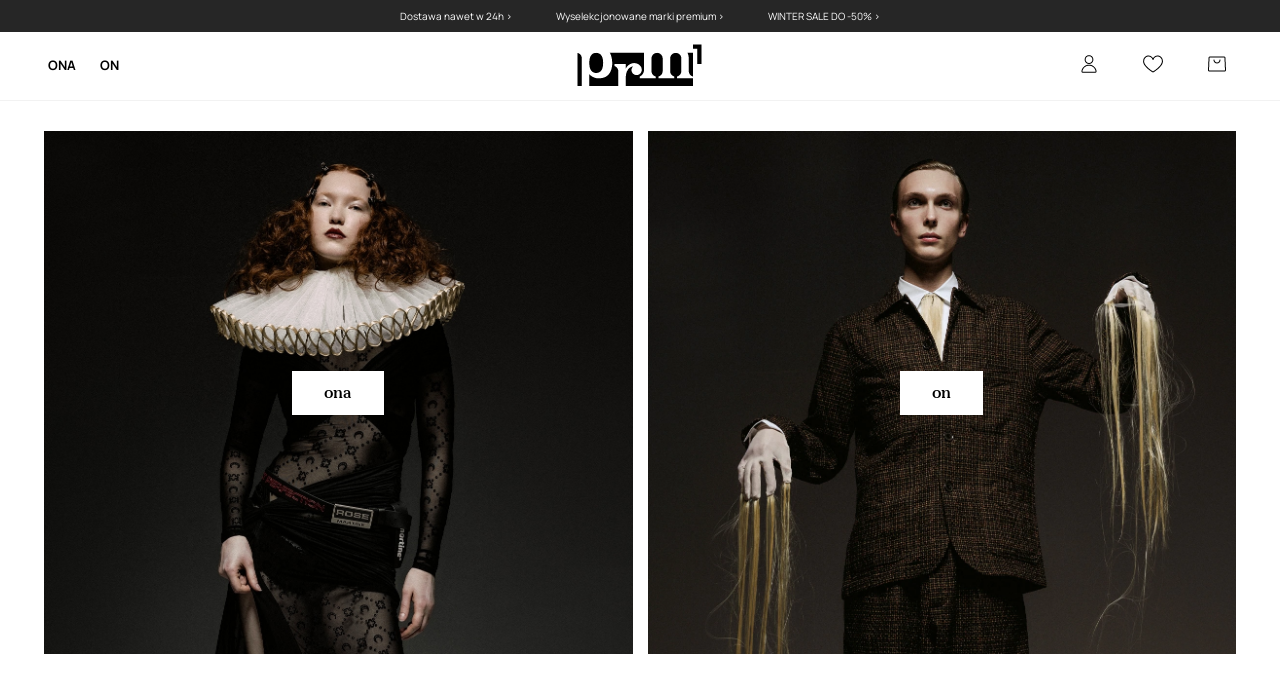

--- FILE ---
content_type: text/html; charset=utf-8
request_url: https://prm.com/pl
body_size: 44581
content:
<!DOCTYPE html><html lang="pl" translate="no"><style type="text/css" data-used-styles="_unmatched">main { position: relative;background: #fff;padding: 30px 0;min-height: 60vh;margin: 0 auto; }@media (min-width: 48rem) {main { min-height: 100%; }}main:empty { min-height: 100vh; }@-webkit-keyframes clockwise {
  0% {
    -webkit-transform: rotate(0deg);
            transform: rotate(0deg); }
  100% {
    -webkit-transform: rotate(360deg);
            transform: rotate(360deg); } }@keyframes clockwise {
  0% {
    -webkit-transform: rotate(0deg);
            transform: rotate(0deg); }
  100% {
    -webkit-transform: rotate(360deg);
            transform: rotate(360deg); } }@-webkit-keyframes donut-rotate {
  0% {
    -webkit-transform: rotate(0);
            transform: rotate(0); }
  50% {
    -webkit-transform: rotate(-140deg);
            transform: rotate(-140deg); }
  100% {
    -webkit-transform: rotate(0);
            transform: rotate(0); } }@keyframes donut-rotate {
  0% {
    -webkit-transform: rotate(0);
            transform: rotate(0); }
  50% {
    -webkit-transform: rotate(-140deg);
            transform: rotate(-140deg); }
  100% {
    -webkit-transform: rotate(0);
            transform: rotate(0); } }@keyframes MobileAppPromotionWidget__fadeIn__wpIFZ{from{opacity:0;transform:translateY(10px)}to{opacity:1;transform:translateY(0)}}@keyframes Router__loading__h9ThG{to{opacity:0}}@keyframes Router__loadingTopBar__diOn7{to{width:100vw}}@keyframes NewLoader__rotation__2nGha{0%{transform:rotate(0deg)}100%{transform:rotate(360deg)}}@-moz-document url-prefix(){.FullCart__backBox__w8XCF:before{display:inline-block}}h1,h2,h3 { font-weight: 600;color: #000; }h1 { font-size: 1.25rem; }@media (min-width: 75rem) {h1 { font-size: 1.5rem; }}h2 { font-size: 1.125rem; }@media (min-width: 75rem) {h2 { font-size: 1.25rem; }}h3 { font-size: 1.125rem; }@media (min-width: 75rem) {h3 { font-size: 1.25rem; }}h4,h5,h6 { margin: 0;font-weight: 600; }h4 { font-size: 1rem;color: #000; }@media (min-width: 75rem) {h4 { font-size: 1.125rem; }}h5 { font-size: .875rem;color: #000; }@media (min-width: 75rem) {h5 { font-size: 1rem; }}h6 { font-size: .875rem;color: #000; }@keyframes BannerAreaSlider__progressBar__npSIo{0%{width:0}25%{width:25%}50%{width:50%}75%{width:75%}100%{width:100%}}@keyframes CookiesConsentPopUp__cookie-fade-in__4KGhp{from{transform:translateY(100%)}to{transform:translateY(0)}}@-moz-document url-prefix(){.FullCart__backBox__emCLZ:before{display:inline-block}}@keyframes PageRowsTemplate__progressBar__eL6nD{0%{width:0}25%{width:25%}50%{width:50%}75%{width:75%}100%{width:100%}}@keyframes PageRowsTemplate__progressBar__eL6nD{0%{width:0}25%{width:25%}50%{width:50%}75%{width:75%}100%{width:100%}}</style><head><meta charSet="utf-8"/><meta name="viewport" content="width=device-width, initial-scale=1, shrink-to-fit=no"/><link rel="preload" as="image" href="https://cdn.ans-media.com/assets/front/multi/static/images/logoPrm_black.svg?v=2" crossorigin=""/><meta property="al:web:should_fallback" content="false"/><meta property="og:type" content="website"/><link rel="apple-touch-icon" sizes="57x57" href="/pl/prm/apple-icon-57x57_v4.png"/><link rel="apple-touch-icon" sizes="60x60" href="/pl/prm/apple-icon-60x60_v4.png"/><link rel="apple-touch-icon" sizes="72x72" href="/pl/prm/apple-icon-72x72_v4.png"/><link rel="apple-touch-icon" sizes="76x76" href="/pl/prm/apple-icon-76x76_v4.png"/><link rel="apple-touch-icon" sizes="114x114" href="/pl/prm/apple-icon-114x114_v4.png"/><link rel="apple-touch-icon" sizes="120x120" href="/pl/prm/apple-icon-120x120_v4.png"/><link rel="apple-touch-icon" sizes="144x144" href="/pl/prm/apple-icon-144x144_v4.png"/><link rel="apple-touch-icon" sizes="152x152" href="/pl/prm/apple-icon-152x152_v4.png"/><link rel="apple-touch-icon" sizes="180x180" href="/pl/prm/apple-icon-180x180_v4.png"/><link rel="icon" type="image/png" sizes="192x192" href="/pl/prm/android-icon-192x192_v4.png"/><link rel="icon" type="image/png" sizes="32x32" href="/pl/prm/favicon-32x32_v4.png"/><link rel="icon" type="image/png" sizes="96x96" href="/pl/prm/favicon-96x96_v4.png"/><link rel="icon" type="image/png" sizes="16x16" href="/pl/prm/favicon-16x16_v4.png"/><link rel="manifest" href="/pl/prm/manifest.json "/><meta name="msapplication-TileColor" content="#ffffff"/><meta name="msapplication-TileImage" content="/pl/prm/ms-icon-144x144_v4.png"/><meta name="theme-color" content="#ffffff"/><link rel="preconnect" href="https://prm.com/pl" crossorigin="anonymous"/><link rel="preconnect" href="https://img2.ans-media.com" crossorigin="use-credentials"/><link rel="preconnect" href="https://www.googletagmanager.com"/><link rel="preconnect" href="https://analytics.prm.com"/><link rel="preconnect" href="https://cdn.luigisbox.tech"/><link rel="alternate" href="https://prm.com/pl" hrefLang="pl-pl" data-react-helmet="true"/><link rel="alternate" href="https://prm.com/ua" hrefLang="uk-ua" data-react-helmet="true"/><link rel="alternate" href="https://prm.com/ua/ru" hrefLang="ru-ua" data-react-helmet="true"/><link rel="alternate" href="https://prm.com/ro" hrefLang="ro-ro" data-react-helmet="true"/><link rel="alternate" href="https://prm.com/eu" hrefLang="en" data-react-helmet="true"/><link rel="alternate" href="https://prm.com/us" hrefLang="en-us" data-react-helmet="true"/><link rel="alternate" href="https://prm.com/cz" hrefLang="cs-cz" data-react-helmet="true"/><link rel="alternate" href="https://prm.com/gr" hrefLang="el-gr" data-react-helmet="true"/><link rel="alternate" href="https://prm.com/hr" hrefLang="hr-hr" data-react-helmet="true"/><link rel="alternate" href="https://prm.com/it" hrefLang="it-it" data-react-helmet="true"/><link rel="alternate" href="https://prm.com/sk" hrefLang="sk-sk" data-react-helmet="true"/><link rel="alternate" href="https://prm.com/bg" hrefLang="bg-bg" data-react-helmet="true"/><title>PRM PL: sneakers &amp; odzież premium</title><meta property="og:title" content="PRM PL: sneakers &amp; odzież premium"/><meta name="description" content="Szukasz stylowych sneakersów odzieży premium? Mamy dla Ciebie limitowane kolekcje produktów! Wysyłka 🚚 w 24 h ◾️ Darmowa dostawa 🎁 od 300zł. Odkryj PRM już dziś! 😎👍"/><meta name="robots" content="all"/><meta property="og:image" content="https://cdn.ans-media.com/assets/front/multi/static/images/logo_share.prm.png"/><base href="https://prm.com"/><script>window.config = {"ENABLE_COMPILER":false,"APP_VERSION":"16.19.0","APP_NAME":"front-ans","LOCALE":"pl_PL","SHOP_ID":"PRM","BASENAME":"/pl","OTHER_SUPPORTED_LOCALES":"{\"locales\": []}","IMG_APP_URL":"https://img2.ans-media.com","VIDEO_APP_URL":"https://img2.ans-media.com","STORAGE_APP_URL":"https://cdn.ans-media.com/assets/front","API_URL":"https://prm.com/pl","LUIGIS_API_URL":"https://live.luigisbox.tech","LUIGIS_CDN_URL":"https://cdn.luigisbox.tech","GTM_ID":"GTM-KDX7LT2","GTM_SRC":"https://analytics.prm.com","HEUREKA_BADGE_ENABLED":false,"HEUREKA_SCRIPT_ENABLED":false,"NEW_PRODUCT_CARD_ENABLED":false,"NEW_PRODUCT_CARD_DESCRIPTION_ENABLED":false,"ADDITIONAL_INFO_ON_PRODUCT_CARD_ENABLED":false,"ACCOUNT_DELIVERY_ADDRESSES_ENABLED":true,"INTERNAL_SIMILAR_PRODUCTS_ENABLED":true,"AVAILABLE_MARKET_LANGUAGES":"[{\"id\":1,\"lang\":\"bg_BG\",\"label\":\"BG\",\"url\":\"https://prm.com/bg\"},{\"id\":2,\"lang\":\"cs_CZ\",\"label\":\"CZ\",\"url\":\"https://prm.com/cz\"},{\"id\":3,\"lang\":\"en_GB\",\"label\":\"EU\",\"url\":\"https://prm.com/eu\"},{\"id\":4,\"lang\":\"el_GR\",\"label\":\"GR\",\"url\":\"https://prm.com/gr\"},{\"id\":5,\"lang\":\"hr_HR\",\"label\":\"HR\",\"url\":\"https://prm.com/hr\"},{\"id\":6,\"lang\":\"it_IT\",\"label\":\"IT\",\"url\":\"https://prm.com/it\"},{\"id\":7,\"lang\":\"pl_PL\",\"label\":\"PL\",\"url\":\"https://prm.com/pl\"},{\"id\":8,\"lang\":\"ro_RO\",\"label\":\"RO\",\"url\":\"https://prm.com/ro\"},{\"id\":9,\"lang\":\"sk_SK\",\"label\":\"SK\",\"url\":\"https://prm.com/sk\"},{\"id\":10,\"lang\":\"uk_UA\",\"label\":\"UA\",\"url\":\"https://prm.com/ua\"},{\"id\":11,\"lang\":\"ru_UA\",\"label\":\"UA(RU)\",\"url\":\"https://prm.com/ua/ru\"},{\"id\":12,\"lang\":\"en_US\",\"label\":\"US\",\"url\":\"https://prm.com/us\"}]","PROGRESS_BAR_INDICATOR_ENABLED":false,"AC_HISTORY_ENABLED":false,"AC_ENABLED":false,"LUIGIS_SCRIPT_ENABLED":true,"SHOW_DUTY_INFO":false,"SHOW_PRODUCT_CARD_DETAILS_ATTRIBUTES":false,"MPULSE_SCRIPT_API_KEY":"","MPULSE_DATALAYER_ENABLED":true,"LUIGIS_TRACKER_ID":"{\"pl_PL\": \"104894-397658\"}","TRUST_MATE_SCRIPT_ID":"{\"pl_PL\": \"581d417c-86c0-4de6-b3d1-971b8845aa37\"}","OMIT_LANGUAGES":"[]","LOGO_URL":"/","SITEMAP_LINK_ENABLED":true,"OUTFITS_ENABLED":false,"EXTRA_META_TAG":false,"NEWSLETTER_POPUP_MIN_ROUTES_VISITED":2,"SALOON_LOCALIZATION_ENABLED":true,"SALOON_AVAILABILITY_CHECKER_ENABLED":false,"COOKIES_MANDATORY_BUTTON_ON_POPUP_ENABLED":true,"APP_WIDGET_ENABLED":false,"INSIGHT_APP_SEC_VALIDATION_CONTENT":"","SEND_ADDITIONAL_X_JWT_TOKEN":false,"ONE_PAGE_CHECKOUT_COUNTRY_SELECT_ENABLED":false,"ACCOUNT_QR_CODE_ENABLED":true,"IS_IMAGE_SUFFIX_DISABLED":true,"PRICE_GUIDE_LINK_ENABLED":false,"FREE_RETURN_BENEFIT_ENABLED":true,"MY_ACCOUNT_TERMS_TAB_ENABLED":false,"BRAZE_API_KEY":"438e6e1e-7466-4a3e-b400-a432737ba689","BRAZE_BASE_URL":"sdk.fra-02.braze.eu","BRAZE_CONTENT_CARDS_ENABLED":false,"CHATBOT_DIXA_MESSENGER_TOKEN":"19afe4340f24482caf0b2142bcebef1d","CI":false,"NODE_ENV":"production","NODE_PATH":"","PUBLIC_URL":"","ASSETS_URL":"https://cdn.ans-media.com/assets/front/multi","ENABLE_TEST_UTILS":true,"REMOVE_SOURCEMAPS_AFTER_BUILD":false,"GENERATE_SOURCEMAP":false,"BUILD_SPEED_MEASURE_SSR":false,"BUILD_SPEED_MEASURE_CLIENT":false,"NEW_WEBPACK_LOADERS":false,"ENVIRONMENT":"production","SENTRY_ENABLED":true,"SENTRY_DSN":"https://13977845708ab41dd48a1a6388cd82e6@sentry.softwear.co/3","SENTRY_SSR_DNS":"https://13977845708ab41dd48a1a6388cd82e6@sentry.softwear.co/3","SENTRY_PERFORMANCE_ENABLED":false,"SENTRY_CLIENT_SAMPLE_RATE":"1","SENTRY_SERVER_SAMPLE_RATE":"1","SENTRY_PERFORMANCE_SAMPLE_RATE":"0.02","SENTRY_REPLAY_ENABLED":false,"SENTRY_REPLAY_SAMPLE_RATE":0,"SENTRY_REPLAY_ERROR_SAMPLE_RATE":1,"SENTRY_SERVER_PROFILING_SAMPLE_RATE":0.1,"SENTRY_SERVER_JS_PROFILING_ENABLED":false,"SENTRY_BROWSER_PROFILING_ENABLED":false,"SENTRY_BROWSER_PROFILING_SAMPLE_RATE":0.1,"SENTRY_SOURCEMAPS_AUTH_TOKEN":"","SENTRY_TESTS_URLS_ENABLED":false,"SSR_REQUEST_THROTTLE_MIN":"0.2","SSR_QUEUE_LIMIT":"12","SSR_MEM_CLEAN_TIME":"10000","SSR_HTTP_TIMEOUT":"7000","SSR_FETCH_ASYNC_TIMEOUT":"9000","SSR_EXPRESS_TIMEOUT":"10000","SSR_FILTER_CONSOLE":false,"SSR_SKIP_RENDERING_RESTRICTED_PAGES":true,"SSR_RELOAD_BUNDLES_ON_REQUEST":false,"SSR_ENABLE_COMPRESSION":false,"SSR_HTTP_ERROR_CODE":500,"SSR_API_PROXY_URL":"","SSR_SIMPLE_LOGGER":false,"SSR_DISABLE_ADDITIONAL_CATEGORIES_RENDER_FOR_CRAWLER":false,"SSR_CACHE_HEADERS":false,"LUIGIS_WISHLIST_RECOMMENDATION_TYPE":"NONE","LUIGIS_CART_RECOMMENDATION_TYPE":"","LUIGIS_PRODUCT_PAGE_RECOMMENDATION_TYPE":"","LUIGIS_RECOMMENDATION_USER_GROUP_TYPE":"employeeEcom","LUIGIS_RECOMMENDATION_USER_GROUP_TYPES":"[]","LUIGIS_RECOMMENDATION_CLIPBOARD_BOTTOM_POSITION":false,"BUNDLE_ANALYZER_ENABLED":false,"WDYR_ENABLED":false,"SSR_LOG_REQUESTS":false,"SSR_SERVER_STATIC_FILES":false,"REPORT_WEB_VITALS":false,"CWV_REPORTER_URL":"","CWV_REPORTER_SECRET":"","CWV_REPORTER_MIN_CLS":0.03,"OSM_DEFAULT_LOCATION_LAT":"52.23179481161377","OSM_DEFAULT_LOCATION_LONG":"21.00671768188477","OSM_DEFAULT_ZOOM":"15","OSM_MIN_ZOOM":3,"OSM_SEARCH_LANG":"PL","OSM_MEDICINE_PICKUP_POINT_DEFAULT_ZOOM":11,"RECAPTCHA_KEY":"6LcaXzkpAAAAAEkz3RlsyXkSLgBX3PBDyDzM9Ya1","ENABLED_REDUX_DEVTOOLS":false,"TRACKING_IMAGE_ENABLED":true,"DISABLE_AXIOS_CACHE_FOR_ACCEPTANCE_TESTS":false,"TANSTACK_QUERY_DEVTOOLS_ENABLED":false,"GOOGLE_PLAY_FOOTER_URL":"","GOOGLE_PLAY_MOBILE_WIDGET_URL":"","APP_STORE_FOOTER_URL":"","APP_STORE_MOBILE_WIDGET_URL":"","MED_GOOGLE_PLAY_FOOTER_URL":"","MED_APP_STORE_FOOTER_URL":"","MOBILE_APP_PROMOTION_WIDGET_URL":"","REFRESH_COOKIES_CONSENT_DATE":"","PAYMENT_ENV":"PRODUCTION","APPLE_PAY_MERCHANT_ID":"","GOOGLE_PAY_MERCHANT_ID":"BCR2DN4T7WEZNKZG","EXCHANGE_CURRENCY":"","EXCHANGE_CURRENCY_LABEL":"","ANS_API_PATTERN":"","MED_API_PATTERN":"","PRM_API_PATTERN":"","RLS_API_PATTERN":"","LOCAL_DEVELOPMENT":false,"LANG":"pl_PL"}</script><style>
              @font-face {
      font-family: 'Manrope';
      font-style: normal;
      font-weight: 200;
      font-display: swap;
      src: url(https://fonts.gstatic.com/s/manrope/v15/xn7gYHE41ni1AdIRggqxSuXd.woff2) format('woff2');
      unicode-range: U+0460-052F, U+1C80-1C88, U+20B4, U+2DE0-2DFF, U+A640-A69F, U+FE2E-FE2F;
    }
    @font-face {
      font-family: 'Manrope';
      font-style: normal;
      font-weight: 200;
      font-display: swap;
      src: url(https://fonts.gstatic.com/s/manrope/v15/xn7gYHE41ni1AdIRggOxSuXd.woff2) format('woff2');
      unicode-range: U+0301, U+0400-045F, U+0490-0491, U+04B0-04B1, U+2116;
    }
    @font-face {
      font-family: 'Manrope';
      font-style: normal;
      font-weight: 200;
      font-display: swap;
      src: url(https://fonts.gstatic.com/s/manrope/v15/xn7gYHE41ni1AdIRggSxSuXd.woff2) format('woff2');
      unicode-range: U+0370-03FF;
    }
    @font-face {
      font-family: 'Manrope';
      font-style: normal;
      font-weight: 200;
      font-display: swap;
      src: url(https://fonts.gstatic.com/s/manrope/v15/xn7gYHE41ni1AdIRggixSuXd.woff2) format('woff2');
      unicode-range: U+0102-0103, U+0110-0111, U+0128-0129, U+0168-0169, U+01A0-01A1, U+01AF-01B0, U+0300-0301, U+0303-0304, U+0308-0309, U+0323, U+0329, U+1EA0-1EF9, U+20AB;
    }
    @font-face {
      font-family: 'Manrope';
      font-style: normal;
      font-weight: 200;
      font-display: swap;
      src: url(https://fonts.gstatic.com/s/manrope/v15/xn7gYHE41ni1AdIRggmxSuXd.woff2) format('woff2');
      unicode-range: U+0100-02AF, U+0304, U+0308, U+0329, U+1E00-1E9F, U+1EF2-1EFF, U+2020, U+20A0-20AB, U+20AD-20CF, U+2113, U+2C60-2C7F, U+A720-A7FF;
    }
    @font-face {
      font-family: 'Manrope';
      font-style: normal;
      font-weight: 200;
      font-display: swap;
      src: url(https://fonts.gstatic.com/s/manrope/v15/xn7gYHE41ni1AdIRggexSg.woff2) format('woff2');
      unicode-range: U+0000-00FF, U+0131, U+0152-0153, U+02BB-02BC, U+02C6, U+02DA, U+02DC, U+0304, U+0308, U+0329, U+2000-206F, U+2074, U+20AC, U+2122, U+2191, U+2193, U+2212, U+2215, U+FEFF, U+FFFD;
    }
    @font-face {
      font-family: 'Manrope';
      font-style: normal;
      font-weight: 300;
      font-display: swap;
      src: url(https://fonts.gstatic.com/s/manrope/v15/xn7gYHE41ni1AdIRggqxSuXd.woff2) format('woff2');
      unicode-range: U+0460-052F, U+1C80-1C88, U+20B4, U+2DE0-2DFF, U+A640-A69F, U+FE2E-FE2F;
    }
    @font-face {
      font-family: 'Manrope';
      font-style: normal;
      font-weight: 300;
      font-display: swap;
      src: url(https://fonts.gstatic.com/s/manrope/v15/xn7gYHE41ni1AdIRggOxSuXd.woff2) format('woff2');
      unicode-range: U+0301, U+0400-045F, U+0490-0491, U+04B0-04B1, U+2116;
    }
    @font-face {
      font-family: 'Manrope';
      font-style: normal;
      font-weight: 300;
      font-display: swap;
      src: url(https://fonts.gstatic.com/s/manrope/v15/xn7gYHE41ni1AdIRggSxSuXd.woff2) format('woff2');
      unicode-range: U+0370-03FF;
    }
    @font-face {
      font-family: 'Manrope';
      font-style: normal;
      font-weight: 300;
      font-display: swap;
      src: url(https://fonts.gstatic.com/s/manrope/v15/xn7gYHE41ni1AdIRggixSuXd.woff2) format('woff2');
      unicode-range: U+0102-0103, U+0110-0111, U+0128-0129, U+0168-0169, U+01A0-01A1, U+01AF-01B0, U+0300-0301, U+0303-0304, U+0308-0309, U+0323, U+0329, U+1EA0-1EF9, U+20AB;
    }
    @font-face {
      font-family: 'Manrope';
      font-style: normal;
      font-weight: 300;
      font-display: swap;
      src: url(https://fonts.gstatic.com/s/manrope/v15/xn7gYHE41ni1AdIRggmxSuXd.woff2) format('woff2');
      unicode-range: U+0100-02AF, U+0304, U+0308, U+0329, U+1E00-1E9F, U+1EF2-1EFF, U+2020, U+20A0-20AB, U+20AD-20CF, U+2113, U+2C60-2C7F, U+A720-A7FF;
    }
    @font-face {
      font-family: 'Manrope';
      font-style: normal;
      font-weight: 300;
      font-display: swap;
      src: url(https://fonts.gstatic.com/s/manrope/v15/xn7gYHE41ni1AdIRggexSg.woff2) format('woff2');
      unicode-range: U+0000-00FF, U+0131, U+0152-0153, U+02BB-02BC, U+02C6, U+02DA, U+02DC, U+0304, U+0308, U+0329, U+2000-206F, U+2074, U+20AC, U+2122, U+2191, U+2193, U+2212, U+2215, U+FEFF, U+FFFD;
    }
    @font-face {
      font-family: 'Manrope';
      font-style: normal;
      font-weight: 400;
      font-display: swap;
      src: url(https://fonts.gstatic.com/s/manrope/v15/xn7gYHE41ni1AdIRggqxSuXd.woff2) format('woff2');
      unicode-range: U+0460-052F, U+1C80-1C88, U+20B4, U+2DE0-2DFF, U+A640-A69F, U+FE2E-FE2F;
    }
    @font-face {
      font-family: 'Manrope';
      font-style: normal;
      font-weight: 400;
      font-display: swap;
      src: url(https://fonts.gstatic.com/s/manrope/v15/xn7gYHE41ni1AdIRggOxSuXd.woff2) format('woff2');
      unicode-range: U+0301, U+0400-045F, U+0490-0491, U+04B0-04B1, U+2116;
    }
    @font-face {
      font-family: 'Manrope';
      font-style: normal;
      font-weight: 400;
      font-display: swap;
      src: url(https://fonts.gstatic.com/s/manrope/v15/xn7gYHE41ni1AdIRggSxSuXd.woff2) format('woff2');
      unicode-range: U+0370-03FF;
    }
    @font-face {
      font-family: 'Manrope';
      font-style: normal;
      font-weight: 400;
      font-display: swap;
      src: url(https://fonts.gstatic.com/s/manrope/v15/xn7gYHE41ni1AdIRggixSuXd.woff2) format('woff2');
      unicode-range: U+0102-0103, U+0110-0111, U+0128-0129, U+0168-0169, U+01A0-01A1, U+01AF-01B0, U+0300-0301, U+0303-0304, U+0308-0309, U+0323, U+0329, U+1EA0-1EF9, U+20AB;
    }
    @font-face {
      font-family: 'Manrope';
      font-style: normal;
      font-weight: 400;
      font-display: swap;
      src: url(https://fonts.gstatic.com/s/manrope/v15/xn7gYHE41ni1AdIRggmxSuXd.woff2) format('woff2');
      unicode-range: U+0100-02AF, U+0304, U+0308, U+0329, U+1E00-1E9F, U+1EF2-1EFF, U+2020, U+20A0-20AB, U+20AD-20CF, U+2113, U+2C60-2C7F, U+A720-A7FF;
    }
    @font-face {
      font-family: 'Manrope';
      font-style: normal;
      font-weight: 400;
      font-display: swap;
      src: url(https://fonts.gstatic.com/s/manrope/v15/xn7gYHE41ni1AdIRggexSg.woff2) format('woff2');
      unicode-range: U+0000-00FF, U+0131, U+0152-0153, U+02BB-02BC, U+02C6, U+02DA, U+02DC, U+0304, U+0308, U+0329, U+2000-206F, U+2074, U+20AC, U+2122, U+2191, U+2193, U+2212, U+2215, U+FEFF, U+FFFD;
    }
    @font-face {
      font-family: 'Manrope';
      font-style: normal;
      font-weight: 500;
      font-display: swap;
      src: url(https://fonts.gstatic.com/s/manrope/v15/xn7gYHE41ni1AdIRggqxSuXd.woff2) format('woff2');
      unicode-range: U+0460-052F, U+1C80-1C88, U+20B4, U+2DE0-2DFF, U+A640-A69F, U+FE2E-FE2F;
    }
    @font-face {
      font-family: 'Manrope';
      font-style: normal;
      font-weight: 500;
      font-display: swap;
      src: url(https://fonts.gstatic.com/s/manrope/v15/xn7gYHE41ni1AdIRggOxSuXd.woff2) format('woff2');
      unicode-range: U+0301, U+0400-045F, U+0490-0491, U+04B0-04B1, U+2116;
    }
    @font-face {
      font-family: 'Manrope';
      font-style: normal;
      font-weight: 500;
      font-display: swap;
      src: url(https://fonts.gstatic.com/s/manrope/v15/xn7gYHE41ni1AdIRggSxSuXd.woff2) format('woff2');
      unicode-range: U+0370-03FF;
    }
    @font-face {
      font-family: 'Manrope';
      font-style: normal;
      font-weight: 500;
      font-display: swap;
      src: url(https://fonts.gstatic.com/s/manrope/v15/xn7gYHE41ni1AdIRggixSuXd.woff2) format('woff2');
      unicode-range: U+0102-0103, U+0110-0111, U+0128-0129, U+0168-0169, U+01A0-01A1, U+01AF-01B0, U+0300-0301, U+0303-0304, U+0308-0309, U+0323, U+0329, U+1EA0-1EF9, U+20AB;
    }
    @font-face {
      font-family: 'Manrope';
      font-style: normal;
      font-weight: 500;
      font-display: swap;
      src: url(https://fonts.gstatic.com/s/manrope/v15/xn7gYHE41ni1AdIRggmxSuXd.woff2) format('woff2');
      unicode-range: U+0100-02AF, U+0304, U+0308, U+0329, U+1E00-1E9F, U+1EF2-1EFF, U+2020, U+20A0-20AB, U+20AD-20CF, U+2113, U+2C60-2C7F, U+A720-A7FF;
    }
    @font-face {
      font-family: 'Manrope';
      font-style: normal;
      font-weight: 500;
      font-display: swap;
      src: url(https://fonts.gstatic.com/s/manrope/v15/xn7gYHE41ni1AdIRggexSg.woff2) format('woff2');
      unicode-range: U+0000-00FF, U+0131, U+0152-0153, U+02BB-02BC, U+02C6, U+02DA, U+02DC, U+0304, U+0308, U+0329, U+2000-206F, U+2074, U+20AC, U+2122, U+2191, U+2193, U+2212, U+2215, U+FEFF, U+FFFD;
    }
    @font-face {
      font-family: 'Manrope';
      font-style: normal;
      font-weight: 600;
      font-display: swap;
      src: url(https://fonts.gstatic.com/s/manrope/v15/xn7gYHE41ni1AdIRggqxSuXd.woff2) format('woff2');
      unicode-range: U+0460-052F, U+1C80-1C88, U+20B4, U+2DE0-2DFF, U+A640-A69F, U+FE2E-FE2F;
    }
    @font-face {
      font-family: 'Manrope';
      font-style: normal;
      font-weight: 600;
      font-display: swap;
      src: url(https://fonts.gstatic.com/s/manrope/v15/xn7gYHE41ni1AdIRggOxSuXd.woff2) format('woff2');
      unicode-range: U+0301, U+0400-045F, U+0490-0491, U+04B0-04B1, U+2116;
    }
    @font-face {
      font-family: 'Manrope';
      font-style: normal;
      font-weight: 600;
      font-display: swap;
      src: url(https://fonts.gstatic.com/s/manrope/v15/xn7gYHE41ni1AdIRggSxSuXd.woff2) format('woff2');
      unicode-range: U+0370-03FF;
    }
    @font-face {
      font-family: 'Manrope';
      font-style: normal;
      font-weight: 600;
      font-display: swap;
      src: url(https://fonts.gstatic.com/s/manrope/v15/xn7gYHE41ni1AdIRggixSuXd.woff2) format('woff2');
      unicode-range: U+0102-0103, U+0110-0111, U+0128-0129, U+0168-0169, U+01A0-01A1, U+01AF-01B0, U+0300-0301, U+0303-0304, U+0308-0309, U+0323, U+0329, U+1EA0-1EF9, U+20AB;
    }
    @font-face {
      font-family: 'Manrope';
      font-style: normal;
      font-weight: 600;
      font-display: swap;
      src: url(https://fonts.gstatic.com/s/manrope/v15/xn7gYHE41ni1AdIRggmxSuXd.woff2) format('woff2');
      unicode-range: U+0100-02AF, U+0304, U+0308, U+0329, U+1E00-1E9F, U+1EF2-1EFF, U+2020, U+20A0-20AB, U+20AD-20CF, U+2113, U+2C60-2C7F, U+A720-A7FF;
    }
    @font-face {
      font-family: 'Manrope';
      font-style: normal;
      font-weight: 600;
      font-display: swap;
      src: url(https://fonts.gstatic.com/s/manrope/v15/xn7gYHE41ni1AdIRggexSg.woff2) format('woff2');
      unicode-range: U+0000-00FF, U+0131, U+0152-0153, U+02BB-02BC, U+02C6, U+02DA, U+02DC, U+0304, U+0308, U+0329, U+2000-206F, U+2074, U+20AC, U+2122, U+2191, U+2193, U+2212, U+2215, U+FEFF, U+FFFD;
    }
    @font-face {
      font-family: 'Manrope';
      font-style: normal;
      font-weight: 700;
      font-display: swap;
      src: url(https://fonts.gstatic.com/s/manrope/v15/xn7gYHE41ni1AdIRggqxSuXd.woff2) format('woff2');
      unicode-range: U+0460-052F, U+1C80-1C88, U+20B4, U+2DE0-2DFF, U+A640-A69F, U+FE2E-FE2F;
    }
    @font-face {
      font-family: 'Manrope';
      font-style: normal;
      font-weight: 700;
      font-display: swap;
      src: url(https://fonts.gstatic.com/s/manrope/v15/xn7gYHE41ni1AdIRggOxSuXd.woff2) format('woff2');
      unicode-range: U+0301, U+0400-045F, U+0490-0491, U+04B0-04B1, U+2116;
    }
    @font-face {
      font-family: 'Manrope';
      font-style: normal;
      font-weight: 700;
      font-display: swap;
      src: url(https://fonts.gstatic.com/s/manrope/v15/xn7gYHE41ni1AdIRggSxSuXd.woff2) format('woff2');
      unicode-range: U+0370-03FF;
    }
    @font-face {
      font-family: 'Manrope';
      font-style: normal;
      font-weight: 700;
      font-display: swap;
      src: url(https://fonts.gstatic.com/s/manrope/v15/xn7gYHE41ni1AdIRggixSuXd.woff2) format('woff2');
      unicode-range: U+0102-0103, U+0110-0111, U+0128-0129, U+0168-0169, U+01A0-01A1, U+01AF-01B0, U+0300-0301, U+0303-0304, U+0308-0309, U+0323, U+0329, U+1EA0-1EF9, U+20AB;
    }
    @font-face {
      font-family: 'Manrope';
      font-style: normal;
      font-weight: 700;
      font-display: swap;
      src: url(https://fonts.gstatic.com/s/manrope/v15/xn7gYHE41ni1AdIRggmxSuXd.woff2) format('woff2');
      unicode-range: U+0100-02AF, U+0304, U+0308, U+0329, U+1E00-1E9F, U+1EF2-1EFF, U+2020, U+20A0-20AB, U+20AD-20CF, U+2113, U+2C60-2C7F, U+A720-A7FF;
    }
    @font-face {
      font-family: 'Manrope';
      font-style: normal;
      font-weight: 700;
      font-display: swap;
      src: url(https://fonts.gstatic.com/s/manrope/v15/xn7gYHE41ni1AdIRggexSg.woff2) format('woff2');
      unicode-range: U+0000-00FF, U+0131, U+0152-0153, U+02BB-02BC, U+02C6, U+02DA, U+02DC, U+0304, U+0308, U+0329, U+2000-206F, U+2074, U+20AC, U+2122, U+2191, U+2193, U+2212, U+2215, U+FEFF, U+FFFD;
    }
    @font-face {
      font-family: 'Manrope';
      font-style: normal;
      font-weight: 800;
      font-display: swap;
      src: url(https://fonts.gstatic.com/s/manrope/v15/xn7gYHE41ni1AdIRggqxSuXd.woff2) format('woff2');
      unicode-range: U+0460-052F, U+1C80-1C88, U+20B4, U+2DE0-2DFF, U+A640-A69F, U+FE2E-FE2F;
    }
    @font-face {
      font-family: 'Manrope';
      font-style: normal;
      font-weight: 800;
      font-display: swap;
      src: url(https://fonts.gstatic.com/s/manrope/v15/xn7gYHE41ni1AdIRggOxSuXd.woff2) format('woff2');
      unicode-range: U+0301, U+0400-045F, U+0490-0491, U+04B0-04B1, U+2116;
    }
    @font-face {
      font-family: 'Manrope';
      font-style: normal;
      font-weight: 800;
      font-display: swap;
      src: url(https://fonts.gstatic.com/s/manrope/v15/xn7gYHE41ni1AdIRggSxSuXd.woff2) format('woff2');
      unicode-range: U+0370-03FF;
    }
    @font-face {
      font-family: 'Manrope';
      font-style: normal;
      font-weight: 800;
      font-display: swap;
      src: url(https://fonts.gstatic.com/s/manrope/v15/xn7gYHE41ni1AdIRggixSuXd.woff2) format('woff2');
      unicode-range: U+0102-0103, U+0110-0111, U+0128-0129, U+0168-0169, U+01A0-01A1, U+01AF-01B0, U+0300-0301, U+0303-0304, U+0308-0309, U+0323, U+0329, U+1EA0-1EF9, U+20AB;
    }
    @font-face {
      font-family: 'Manrope';
      font-style: normal;
      font-weight: 800;
      font-display: swap;
      src: url(https://fonts.gstatic.com/s/manrope/v15/xn7gYHE41ni1AdIRggmxSuXd.woff2) format('woff2');
      unicode-range: U+0100-02AF, U+0304, U+0308, U+0329, U+1E00-1E9F, U+1EF2-1EFF, U+2020, U+20A0-20AB, U+20AD-20CF, U+2113, U+2C60-2C7F, U+A720-A7FF;
    }
    @font-face {
      font-family: 'Manrope';
      font-style: normal;
      font-weight: 800;
      font-display: swap;
      src: url(https://fonts.gstatic.com/s/manrope/v15/xn7gYHE41ni1AdIRggexSg.woff2) format('woff2');
      unicode-range: U+0000-00FF, U+0131, U+0152-0153, U+02BB-02BC, U+02C6, U+02DA, U+02DC, U+0304, U+0308, U+0329, U+2000-206F, U+2074, U+20AC, U+2122, U+2191, U+2193, U+2212, U+2215, U+FEFF, U+FFFD;
    }

              @font-face {
        font-family: 'Nib Pro';
        font-style: bold;
        font-weight: 700;
        font-display: swap;
        src: url(https://cdn.ans-media.com/assets/front/fonts/NibPro-Bold.woff2) format('woff2');
    }
    @font-face {
        font-family: 'Nib Pro';
        font-style: regular;
        font-weight: 400;
        font-display: swap;
        src: url(https://cdn.ans-media.com/assets/front/fonts/NibPro-Regular.woff2) format('woff2');
    }

              @font-face {
        font-family: 'roobert';
        font-style: medium;
        font-weight: 700;
        font-display: swap;
        src: url(https://cdn.ans-media.com/assets/front/fonts/Roobert-Medium.woff2) format('woff2');
    }
</style><script type="text/javascript">
    if ('serviceWorker' in navigator) {
      navigator.serviceWorker.register('/service-worker.js');
    }
  </script><link as="style" rel="stylesheet" href="https://cdn.ans-media.com/assets/front/multi/static/css/prm-16.19.0-v3.css" integrity="sha256-mdyleNocaMHcgTb1zVj1I+KBHQHAnl9Y2v18ZhMpgwE= sha384-HG0s+LfePICtTM6UP+j5e7GpSVUnXH9U8K2J9EwoIHNopMt1MMWlJ0eK7mUyW8Mp sha512-tS4zmmrQn3/KVw+TRJ7J/uO8OEeo9A6H6YKH/bdnG2fJHbtnzrTPlFN/cAf+kQ6aAvgGH4lNdGrlRbk3aca25Q==" crossorigin="anonymous"/><style type="text/css" data-used-styles="45066.f1c632b7c61e7ea17817-v3.css,62735.990e5aeb4ca19a1915c5-v3.css,PrmHeaderDefault.1480da9f12bfb05051e7-v3.css,PrmHeaderSimplified.1480da9f12bfb05051e7-v3.css,PrmStyledHeaderWrapper.1480da9f12bfb05051e7-v3.css">.TopBarStyles__topBar__AfyOd { background: #262626;height: 32px; }.TopBarStyles__topBarLabel__j8N0D { font-weight: 400;color: #fff;font-size: .625rem;line-height: .875rem; }@media (min-width: 75rem) {.TopBarStyles__topBarItem__7A1Ar { margin: 0 22px; }}.SkipContentButton__skipContentButton__FA43m { position: absolute;top: 120px;z-index: 20;margin: 0 16px;left: -9999px;overflow: hidden; }@media (min-width: 75rem) {.SkipContentButton__skipContentButton__FA43m { margin: 0 32px;top: 141px; }}.SkipContentButton__skipContentButton__FA43m:focus,.SkipContentButton__skipContentButton__FA43m:focus-visible { left: 0; }.Topbar__topBar__YRE7F { display: flex;position: relative;justify-content: center;align-self: center;align-items: center; }.Topbar__topBarContent__0tL7K { display: flex;flex-direction: row;align-items: center;justify-content: center;width: 100%;padding: 6px 15px; }@media (min-width: 75rem) {.Topbar__topBarContent__0tL7K { padding: 0 15px; }}.Topbar__topBarContentItem__OqRql { display: flex;flex-direction: row;justify-content: center;align-items: center;transition: none;text-decoration: none; }.Topbar__topBarContentItem__OqRql:first-child { justify-content: flex-start; }.Topbar__topBarContentItem__OqRql:last-child { justify-content: flex-end; }.Header__header__MurBH a { text-decoration: none; }@media (max-width: 74.9375rem) {.Header__headerContainer__iTP2o { padding-left: 1.25rem;padding-right: 1.25rem; }}.Header__wrapper__ugALk { transition: all .3s ease-in-out;z-index: 11; }.Header__stickyWrapper__zj4f4 { position: sticky;top: 0; }.Header__stickyWrapperFixedHeight__EweoK { height: 66px; }@media (min-width: 75rem) {.Header__stickyWrapperFixedHeight__EweoK { height: unset; }}.Header__inner__VjWRw { padding-top: 16px;background: #fff; }@media (min-width: 48rem) {.Header__inner__VjWRw { padding: 0; }}@media (min-width: 75rem) {.Header__inner__VjWRw { padding: 0;border-bottom: 1px solid #f2f2f2; }}</style><script>window.__PRELOADED_STATE__ = {"appConfig":{"mobile":{"isInMobileView":false,"isInTabletView":false,"isMobileDevice":false,"isAndroidDevice":false,"isIOSDevice":false},"layoutConfig":{"layoutType":1},"seo":{"title":"PRM PL: sneakers & odzież premium","description":"Szukasz stylowych sneakersów odzieży premium? Mamy dla Ciebie limitowane kolekcje produktów! Wysyłka 🚚 w 24 h ◾️ Darmowa dostawa 🎁 od 300zł. Odkryj PRM już dziś! 😎👍","noindex":false,"header":null},"topBanner":{"isVisible":true},"customNotifications":{"main_product_list":[],"cart":[{"title":"OFERTA SPECJALNA  DO -30% \u003cu\u003e\u003cb\u003eODBIERZ RABAT\u003c/b\u003e\u003c/u\u003e","background":"#ad7947","url":"https://prm.com/pl/s/oferta-specjalna","urlTargetBlank":true}],"contact_site":[],"help_site":[],"login_checkout":[],"login_account":[]},"appSetup":{"appSetupCompleted":true,"isCrawlerBot":true,"hasAcceptedAllCookies":false,"hasCookiePopUpOpened":false,"shouldShowCookieBar":false,"appLocationOrigin":"https://prm.com","appLocationPathname":"/pl","appLocationQueryParams":{},"selectedHomepage":"","shouldShowAppWidget":true,"shouldShowPromotionBar":true,"rehydrated":false},"appUserAgent":{"isSafariBrowser":false},"responseState":{"isResponseSuccess":true,"serverHttpStatus":null,"redirectUrl":null},"global":{"scrolledBottom":false,"themeName":null}},"products":{"ware":{"list":[],"filters":[],"pagingInit":false,"isLoading":false,"isSingleColumnView":false,"searchPerformed":false,"totalCount":0,"areFavouritesProcessing":false,"pseudocategory":null,"seoCmsPage":null,"popularBrands":null,"productBrand":null,"numberOfItem":12,"seoMetaTags":{},"subcategoriesTree":null,"selectedCategoriesNames":[],"isProductListEmpty":false,"isPresalePseudo":false},"paging":{"reload":false,"category":"","page":1,"productsPerPage":80,"sort":"popularity","queryString":"","sortingProperties":[],"filters":{}}},"auth":{"isAuthenticated":null,"isRegistering":false},"favourites":{"ware":{"count":0,"isProcessing":false}},"formSchemas":{"dynamicForms":{"loadingSchemas":[],"schemas":{},"regions":{"region":"","hasRegionChanged":false}}},"notifications":{"ware":{"items":[]}},"dataLayer":{"userDetails":{"userType":""},"clipboardDataLayer":{"favouritesId":[],"isLoading":false},"pageRowsDataLayer":{"pageRowsItems":[],"sliderProducts":[],"extendedSliderProducts":[]},"productsDataLayer":{"products":[],"categories":{"pageCategory1":"","pageCategory2":"","pageCategory3":"","pageCategory4":"","pageCategory5":""},"pageType":""},"ssrDataLayer":{"dataLayersToSend":[{"dataLayer":{"userType":"not logged in","event":"virtualPageview","pageType":"homepage"}}]}}}; window.__PRELOADED_PROMISES__ = {"cache-front-ans-PRM-3.30/config-pl_PL:-:-":{"internal":{"giftCardEnabled":true,"investorClubEnabled":false,"referralProgramEnabled":false,"purchaseForRegisteredOnlyEnabled":false,"purchaseReturnEnabled":true,"buyTheLookEnabled":true,"productRatingEnabled":true},"integration":{"brazeEnabled":true,"luigisBoxEnabled":true,"luigisBoxRecommendationsEnabled":false},"minimalPrice":{"show":true,"showPercentageAndPriceColor":true,"displayType":"full"},"checkout":{"hasAbroadDelivery":false,"invoiceEnabled":true,"salesDocumentEnabled":true,"discountsOnInvoiceEnabled":true},"signIn":{"facebook":"","appleId":"","google":""},"premiumProgram":null,"success":true,"status":200},"cache-front-ans-PRM-3.30/menu-desktop-pl_PL:-:-":{"data":[{"label":"Ona","type":"baseItem","frontId":"FEMALE","options":{"urlType":"mainPageFemale"},"items":[{"label":"Nowości","type":"baseItem","frontId":"NEWIN","options":{"urlType":"newInFemale","dedicatedLink":"https://prm.com/pl/s/new-arrivals-menu/ona?sort=date_desc"},"items":[]},{"label":"Strona główna","type":"baseItem","frontId":"PROMOTION","options":{"urlType":"mainPageFemale","showOnlyOnMobile":true},"items":[]},{"label":"Odzież","slug":"ona/odziez","frontId":"CLOTHES","id":3,"type":"categoryItem","options":[],"items":[{"label":"Kategorie","type":"categoryRoot","options":[],"items":[{"label":"Bielizna","slug":"ona/odziez/bielizna","id":19,"type":"categoryItem","options":[],"items":[]},{"label":"Bluzki","slug":"ona/odziez/bluzki","id":302,"type":"categoryItem","options":[],"items":[]},{"label":"Bluzy","slug":"ona/odziez/bluzy","id":10,"type":"categoryItem","options":[],"items":[]},{"label":"Jeansy","slug":"ona/odziez/jeansy","id":42,"type":"categoryItem","options":[],"items":[]},{"label":"Kombinezony","slug":"ona/odziez/kombinezony","id":413,"type":"categoryItem","options":[],"items":[]},{"label":"Koszule","slug":"ona/odziez/koszule","id":55,"type":"categoryItem","options":[],"items":[]},{"label":"Kurtki","slug":"ona/odziez/kurtki","id":13,"type":"categoryItem","options":[],"items":[]},{"label":"Marynarki","slug":"ona/odziez/marynarki","id":53,"type":"categoryItem","options":[],"items":[]},{"label":"Płaszcze","slug":"ona/odziez/plaszcze","id":65,"type":"categoryItem","options":[],"items":[]},{"label":"Spodnie","slug":"ona/odziez/spodnie","id":36,"type":"categoryItem","options":[],"items":[]},{"label":"Spódnice","slug":"ona/odziez/spodnice","id":57,"type":"categoryItem","options":[],"items":[]},{"label":"Sukienki","slug":"ona/odziez/sukienki","id":59,"type":"categoryItem","options":[],"items":[]},{"label":"Stroje kąpielowe","slug":"ona/odziez/stroje-kapielowe","id":27,"type":"categoryItem","options":[],"items":[]},{"label":"Swetry","slug":"ona/odziez/swetry","id":16,"type":"categoryItem","options":[],"items":[]},{"label":"Szorty","slug":"ona/odziez/szorty","id":4,"type":"categoryItem","options":[],"items":[]},{"label":"T-shirty i topy","slug":"ona/odziez/t-shirty-i-topy","id":31,"type":"categoryItem","options":[],"items":[]},{"label":"Zobacz wszystkie","slug":"ona/odziez","id":3,"type":"categoryItem","options":{"isViewAllLink":true},"items":[]}]},{"label":"Polecane","type":"recommendedSectionItem","options":[],"items":[{"label":"Kolekcje AW25","url":"https://prm.com/pl/s/kolekcje-aw25/ona?sort=date_desc","type":"rawUrlItem","options":{"targetBlank":true},"items":[]},{"label":"Skandynawskie marki","url":"https://prm.com/pl/s/skandynawskie-marki/ona","type":"rawUrlItem","options":{"targetBlank":false},"items":[]}]},{"label":"","type":"bannerSectionItem","options":[],"items":[{"label":"SWETRY","url":"https://prm.com/pl/k/ona/odziez/swetry","imagePath":"https://img2.ans-media.com/prm/cms/menu-picture/2-68ff75e73d1076.79952431","type":"bannerItem","options":{"targetBlank":false,"linkColor":"#ffffff","sponsored":null},"items":[]},{"label":"KURTKI","url":"https://prm.com/pl/k/ona/odziez?kategoria=Kurtki%2CP%C5%82aszcze&sort=date_desc","imagePath":"https://img2.ans-media.com/prm/cms/menu-picture/1-68ff75dde8b786.07720863","type":"bannerItem","options":{"targetBlank":false,"linkColor":"#ffffff","sponsored":null},"items":[]}]}]},{"label":"Obuwie","slug":"ona/obuwie","frontId":"SHOES","id":204,"type":"categoryItem","options":[],"items":[{"label":"Kategorie","type":"categoryRoot","options":[],"items":[{"label":"Baleriny","slug":"ona/obuwie/baleriny","id":502,"type":"categoryItem","options":[],"items":[]},{"label":"Botki","slug":"ona/obuwie/botki","id":205,"type":"categoryItem","options":[],"items":[]},{"label":"Kalosze","slug":"ona/obuwie/kalosze","id":227,"type":"categoryItem","options":[],"items":[]},{"label":"Klapki i sandały","slug":"ona/obuwie/klapki-i-sandaly","id":219,"type":"categoryItem","options":[],"items":[]},{"label":"Kozaki","slug":"ona/obuwie/kozaki","id":504,"type":"categoryItem","options":[],"items":[]},{"label":"Mokasyny i półbuty","slug":"ona/obuwie/mokasyny-i-polbuty","id":210,"type":"categoryItem","options":[],"items":[]},{"label":"Obuwie domowe","slug":"ona/obuwie/obuwie-domowe","id":241,"type":"categoryItem","options":[],"items":[]},{"label":"Obuwie outdoorowe","slug":"ona/obuwie/obuwie-outdoorowe","id":236,"type":"categoryItem","options":[],"items":[]},{"label":"Pielęgnacja obuwia","slug":"ona/obuwie/pielegnacja-obuwia","id":247,"type":"categoryItem","options":[],"items":[]},{"label":"Sneakersy","slug":"ona/obuwie/sneakersy","id":258,"type":"categoryItem","options":[],"items":[]},{"label":"Szpilki","slug":"ona/obuwie/szpilki","id":225,"type":"categoryItem","options":[],"items":[]},{"label":"Śniegowce","slug":"ona/obuwie/sniegowce","id":252,"type":"categoryItem","options":[],"items":[]},{"label":"Trampki i tenisówki","slug":"ona/obuwie/trampki-i-tenisowki","id":212,"type":"categoryItem","options":[],"items":[]},{"label":"Zobacz wszystkie","slug":"ona/obuwie","id":204,"type":"categoryItem","options":{"isViewAllLink":true},"items":[]}]},{"label":"Polecane","type":"recommendedSectionItem","options":[],"items":[{"label":"Białe sneakersy damskie","url":"https://prm.com/pl/h/biale-sneakersy-damskie","type":"rawUrlItem","options":{"targetBlank":false},"items":[]},{"label":"Czarne sneakersy damskie","url":"https://prm.com/pl/h/czarne-sneakersy-damskie","type":"rawUrlItem","options":{"targetBlank":false},"items":[]},{"label":"Beżowe sneakersy damskie","url":"https://prm.com/pl/h/bezowe-sneakersy-damskie","type":"rawUrlItem","options":{"targetBlank":false},"items":[]},{"label":"Różowe sneakersy damskie","url":"https://prm.com/pl/h/rozowe-sneakersy-damskie","type":"rawUrlItem","options":{"targetBlank":false},"items":[]},{"label":"Zielone sneakersy damskie","url":"https://prm.com/pl/h/zielone-sneakersy-damskie","type":"rawUrlItem","options":{"targetBlank":false},"items":[]},{"label":"Sneakersy na platformie","url":"https://prm.com/pl/h/sneakersy-na-platformie-damskie","type":"rawUrlItem","options":{"targetBlank":false},"items":[]},{"label":"Sneakersy skórzane","url":"https://prm.com/pl/h/sneakersy-damskie-skorzane","type":"rawUrlItem","options":{"targetBlank":false},"items":[]}]},{"label":"","type":"bannerSectionItem","options":[],"items":[{"label":"ŚNIEGOWCE","url":"https://prm.com/pl/k/ona/obuwie/sniegowce?sort=date_desc","imagePath":"https://img2.ans-media.com/prm/cms/menu-picture/4-68ff7534056196.82353809","type":"bannerItem","options":{"targetBlank":false,"linkColor":"#ffffff","sponsored":null},"items":[]},{"label":"KOZAKI","url":"https://prm.com/pl/k/ona/obuwie/kozaki","imagePath":"https://img2.ans-media.com/prm/cms/menu-picture/3-68ff7572973e45.44495087","type":"bannerItem","options":{"targetBlank":false,"linkColor":"#ffffff","sponsored":null},"items":[]}]}]},{"label":"Akcesoria","slug":"ona/akcesoria","frontId":"ACCESSORIES","id":66,"type":"categoryItem","options":[],"items":[{"label":"Kategorie","type":"categoryRoot","options":[],"items":[{"label":"Butelki i termosy","slug":"ona/akcesoria/butelki-i-termosy","id":111,"type":"categoryItem","options":[],"items":[]},{"label":"Biżuteria","slug":"ona/akcesoria/bizuteria","id":67,"type":"categoryItem","options":[],"items":[]},{"label":"Czapki i kapelusze","slug":"ona/akcesoria/czapki-i-kapelusze","id":71,"type":"categoryItem","options":[],"items":[]},{"label":"Gadżety i akcesoria","slug":"ona/akcesoria/gadzety-i-akcesoria","id":98,"type":"categoryItem","options":[],"items":[]},{"label":"Kosmetyczki","slug":"ona/akcesoria/kosmetyczki","id":96,"type":"categoryItem","options":[],"items":[]},{"label":"Nerki i saszetki","slug":"ona/akcesoria/nerki-i-saszetki","id":103,"type":"categoryItem","options":[],"items":[]},{"label":"Okulary","slug":"ona/akcesoria/okulary","id":78,"type":"categoryItem","options":[],"items":[]},{"label":"Paski","slug":"ona/akcesoria/paski","id":73,"type":"categoryItem","options":[],"items":[]},{"label":"Plecaki","slug":"ona/akcesoria/plecaki","id":80,"type":"categoryItem","options":[],"items":[]},{"label":"Portfele","slug":"ona/akcesoria/portfele","id":75,"type":"categoryItem","options":[],"items":[]},{"label":"Rękawiczki","slug":"ona/akcesoria/rekawiczki","id":82,"type":"categoryItem","options":[],"items":[]},{"label":"Szaliki","slug":"ona/akcesoria/szaliki","id":84,"type":"categoryItem","options":[],"items":[]},{"label":"Torby","slug":"ona/akcesoria/torby","id":89,"type":"categoryItem","options":[],"items":[]},{"label":"Torebki","slug":"ona/akcesoria/torebki","id":100,"type":"categoryItem","options":[],"items":[]},{"label":"Zobacz wszystkie","slug":"ona/akcesoria","id":66,"type":"categoryItem","options":{"isViewAllLink":true},"items":[]}]},{"label":"Polecane","type":"recommendedSectionItem","options":[],"items":[]},{"label":"","type":"bannerSectionItem","options":[],"items":[{"label":"AKCESORIA ZIMOWE","url":"https://prm.com/pl/k/ona/akcesoria?kategoria=Czapki%20i%20kapelusze,R%C4%99kawiczki,Szaliki","imagePath":"https://img2.ans-media.com/prm/cms/menu-picture/6-68ff7509de9ec6.88493234","type":"bannerItem","options":{"targetBlank":false,"linkColor":"#ffffff","sponsored":null},"items":[]},{"label":"TOREBKI","url":"https://prm.com/pl/k/ona/akcesoria/torebki","imagePath":"https://img2.ans-media.com/prm/cms/menu-picture/5-68ff7447ecf496.85528124","type":"bannerItem","options":{"targetBlank":false,"linkColor":"#ffffff","sponsored":null},"items":[]}]}]},{"label":"Marki","type":"baseItem","frontId":"BRANDS","options":{"urlType":"brandsFemale"},"items":[{"label":"A Bathing Ape","slug":"a-bathing-ape","id":304,"type":"brandItem","options":{"brandPage":null},"items":[]},{"label":"adidas Originals","slug":"adidas-originals","id":30,"type":"brandItem","options":{"brandPage":null},"items":[]},{"label":"Anine Bing","slug":"anine-bing","id":458,"type":"brandItem","options":{"brandPage":null},"items":[]},{"label":"Asics","slug":"asics","id":50,"type":"brandItem","options":{"brandPage":null},"items":[]},{"label":"Axel Arigato","slug":"axel-arigato","id":437,"type":"brandItem","options":{"brandPage":null},"items":[]},{"label":"Barbour","slug":"barbour","id":362,"type":"brandItem","options":{"brandPage":null},"items":[]},{"label":"Birkenstock","slug":"birkenstock","id":59,"type":"brandItem","options":{"brandPage":null},"items":[]},{"label":"Carhartt WIP","slug":"carhartt-wip","id":75,"type":"brandItem","options":{"brandPage":null},"items":[]},{"label":"coperni","slug":"coperni","id":410,"type":"brandItem","options":{"brandPage":null},"items":[]},{"label":"Filling Pieces","slug":"filling-pieces","id":117,"type":"brandItem","options":{"brandPage":null},"items":[]},{"label":"Fiorucci","slug":"fiorucci","id":386,"type":"brandItem","options":{"brandPage":null},"items":[]},{"label":"GANNI","slug":"ganni","id":414,"type":"brandItem","options":{"brandPage":null},"items":[]},{"label":"Hoka","slug":"hoka","id":136,"type":"brandItem","options":{"brandPage":null},"items":[]},{"label":"Inuikii","slug":"inuikii","id":142,"type":"brandItem","options":{"brandPage":null},"items":[]},{"label":"Jean Paul GAULTIER","slug":"jean-paul-gaultier","id":497,"type":"brandItem","options":{"brandPage":null},"items":[]},{"label":"JW Anderson","slug":"jw-anderson","id":370,"type":"brandItem","options":{"brandPage":null},"items":[]},{"label":"Kenzo","slug":"kenzo","id":388,"type":"brandItem","options":{"brandPage":null},"items":[]},{"label":"Marine Serre","slug":"marine-serre","id":412,"type":"brandItem","options":{"brandPage":null},"items":[]},{"label":"Martine Rose","slug":"martine-rose","id":413,"type":"brandItem","options":{"brandPage":null},"items":[]},{"label":"MM6 Maison Margiela","slug":"mm6-maison-margiela","id":357,"type":"brandItem","options":{"brandPage":null},"items":[]},{"label":"Nanushka","slug":"nanushka","id":442,"type":"brandItem","options":{"brandPage":null},"items":[]},{"label":"New Balance","slug":"new-balance","id":4,"type":"brandItem","options":{"brandPage":null},"items":[]},{"label":"New Rock","slug":"new-rock","id":424,"type":"brandItem","options":{"brandPage":null},"items":[]},{"label":"On","slug":"on","id":204,"type":"brandItem","options":{"brandPage":null},"items":[]},{"label":"Rick Owens DRKSHDW","slug":"rick-owens-drkshdw","id":233,"type":"brandItem","options":{"brandPage":null},"items":[]},{"label":"Rick Owens Lilies","slug":"rick-owens-lilies","id":443,"type":"brandItem","options":{"brandPage":null},"items":[]},{"label":"Rotate","slug":"rotate","id":395,"type":"brandItem","options":{"brandPage":null},"items":[]},{"label":"Salomon","slug":"salomon","id":244,"type":"brandItem","options":{"brandPage":null},"items":[]},{"label":"Sportmax","slug":"sportmax","id":422,"type":"brandItem","options":{"brandPage":null},"items":[]},{"label":"Sporty & Rich","slug":"sporty-rich","id":385,"type":"brandItem","options":{"brandPage":null},"items":[]},{"label":"UGG","slug":"ugg","id":271,"type":"brandItem","options":{"brandPage":null},"items":[]},{"label":"Veja","slug":"veja","id":272,"type":"brandItem","options":{"brandPage":null},"items":[]},{"label":"Vetements","slug":"vetements","id":404,"type":"brandItem","options":{"brandPage":null},"items":[]},{"label":"Wales Bonner","slug":"wales-bonner","id":465,"type":"brandItem","options":{"brandPage":null},"items":[]},{"label":"WRSTBHVR","slug":"wrstbhvr","id":481,"type":"brandItem","options":{"brandPage":null},"items":[]},{"label":"Y-3","slug":"y-3","id":334,"type":"brandItem","options":{"brandPage":null},"items":[]},{"label":"Zobacz wszystkie","type":"baseItem","options":{"isViewAllLink":true,"urlType":"brandsFemale"},"items":[]}]},{"label":"Kolekcje","type":"baseItem","frontId":"COLLECTIONS","options":{"urlType":"collectionsFemale"},"items":[{"label":"adidas Originals","url":"https://prm.com/pl/m/adidas-originals","type":"collectionItem","options":{"targetBlank":false},"items":[{"label":"adidas Campus 00s","url":"https://prm.com/pl/h/adidas-campus-00s","type":"rawUrlItem","options":{"targetBlank":false},"items":[]},{"label":"adidas Gazelle","url":"https://prm.com/pl/h/adidas-gazelle","type":"rawUrlItem","options":{"targetBlank":false},"items":[]},{"label":"adidas Gazelle Bold","url":"https://prm.com/pl/h/adidas-gazelle-bold","type":"rawUrlItem","options":{"targetBlank":false},"items":[]},{"label":"adidas Gazelle Indoor","url":"https://prm.com/pl/h/adidas-gazelle-indoor","type":"rawUrlItem","options":{"targetBlank":false},"items":[]},{"label":"adidas Gazelle Stack","url":"https://prm.com/pl/h/adidas-gazelle-stack","type":"rawUrlItem","options":{"targetBlank":false},"items":[]},{"label":"adidas Handball Spezial","url":"https://prm.com/pl/h/adidas-handball-spezial","type":"rawUrlItem","options":{"targetBlank":false},"items":[]},{"label":"adidas Ozweego","url":"https://prm.com/pl/h/adidas-ozweego","type":"rawUrlItem","options":{"targetBlank":false},"items":[]},{"label":"adidas Samba","url":"https://prm.com/pl/h/adidas-samba","type":"rawUrlItem","options":{"targetBlank":false},"items":[]},{"label":"adidas Samba OG","url":"https://prm.com/pl/h/adidas-samba-og","type":"rawUrlItem","options":{"targetBlank":false},"items":[]},{"label":"adidas Sambae","url":"https://prm.com/pl/h/adidas-sambae","type":"rawUrlItem","options":{"targetBlank":false},"items":[]},{"label":"adidas SL 72","url":"https://prm.com/pl/h/adidas-sl-72","type":"rawUrlItem","options":{"targetBlank":false},"items":[]},{"label":"adidas SL 72 OG","url":"https://prm.com/pl/h/adidas-sl-72-og","type":"rawUrlItem","options":{"targetBlank":false},"items":[]},{"label":"adidas Superstar","url":"https://prm.com/pl/h/adidas-superstar","type":"rawUrlItem","options":{"targetBlank":false},"items":[]},{"label":"adidas x Wales Bonner","url":"https://prm.com/pl/h/adidas-x-wales-bonner","type":"rawUrlItem","options":{"targetBlank":false},"items":[]}]},{"label":"Asics","url":"https://prm.com/pl/m/asics","type":"collectionItem","options":{"targetBlank":false},"items":[{"label":"Asics GEL-NYC","url":"https://prm.com/pl/h/asics-gel-nyc","type":"rawUrlItem","options":{"targetBlank":false},"items":[]}]},{"label":"Converse","url":"https://prm.com/pl/m/converse","type":"collectionItem","options":{"targetBlank":false},"items":[{"label":"Converse Chuck 70","url":"https://prm.com/pl/h/converse-chuck-70","type":"rawUrlItem","options":{"targetBlank":false},"items":[]},{"label":"Converse Chuck Taylor All Star","url":"https://prm.com/pl/h/converse-chuck-taylor-all-star","type":"rawUrlItem","options":{"targetBlank":false},"items":[]}]},{"label":"Dr. Martens","url":"https://prm.com/pl/m/dr-martens","type":"collectionItem","options":{"targetBlank":false},"items":[{"label":"Dr. Martens 1460","url":"https://prm.com/pl/h/dr-martens-1460","type":"rawUrlItem","options":{"targetBlank":false},"items":[]},{"label":"Dr. Martens 1461","url":"https://prm.com/pl/h/dr-martens-1461","type":"rawUrlItem","options":{"targetBlank":false},"items":[]},{"label":"Dr. Martens 2976","url":"https://prm.com/pl/h/dr-martens-2976","type":"rawUrlItem","options":{"targetBlank":false},"items":[]},{"label":"Dr. Martens Jadon","url":"https://prm.com/pl/h/dr-martnes-jadon","type":"rawUrlItem","options":{"targetBlank":false},"items":[]}]},{"label":"Inuikii","url":"https://prm.com/pl/m/inuikii","type":"collectionItem","options":{"targetBlank":false},"items":[{"label":"Inuikii Classic","url":"https://prm.com/pl/h/inuikii-classic","type":"rawUrlItem","options":{"targetBlank":false},"items":[]}]},{"label":"MM6 Maison Margiela","url":"https://prm.com/pl/m/mm6-maison-margiela","type":"collectionItem","options":{"targetBlank":false},"items":[{"label":"MM6 Maison Margiela x Salomon","url":"https://prm.com/pl/h/mm6-maison-margiela-x-salomon","type":"rawUrlItem","options":{"targetBlank":false},"items":[]}]},{"label":"Moon Boot","url":"https://prm.com/pl/m/moon-boot","type":"collectionItem","options":{"targetBlank":false},"items":[{"label":"Moon Boot Icon","url":"https://prm.com/pl/h/moon-boot-icon","type":"rawUrlItem","options":{"targetBlank":false},"items":[]}]},{"label":"New Balance","url":"https://prm.com/pl/m/new-balance","type":"collectionItem","options":{"targetBlank":false},"items":[{"label":"New Balance 2002R","url":"https://prm.com/pl/h/new-balance-2002r","type":"rawUrlItem","options":{"targetBlank":false},"items":[]},{"label":"New Balance 302","url":"https://prm.com/pl/h/new-balance-302","type":"rawUrlItem","options":{"targetBlank":false},"items":[]},{"label":"New Balance 327","url":"https://prm.com/pl/h/new-balance-327","type":"rawUrlItem","options":{"targetBlank":false},"items":[]},{"label":"New Balance 530","url":"https://prm.com/pl/h/new-balance-530","type":"rawUrlItem","options":{"targetBlank":false},"items":[]},{"label":"New Balance 550","url":"https://prm.com/pl/h/new-balance-550","type":"rawUrlItem","options":{"targetBlank":false},"items":[]},{"label":"New Balance 574","url":"https://prm.com/pl/h/new-balance-574","type":"rawUrlItem","options":{"targetBlank":false},"items":[]},{"label":"New Balance 9060","url":"https://prm.com/pl/h/new-balance-9060","type":"rawUrlItem","options":{"targetBlank":false},"items":[]}]},{"label":"Puma","url":"https://prm.com/pl/m/puma","type":"collectionItem","options":{"targetBlank":false},"items":[{"label":"Puma Mayze","url":"https://prm.com/pl/h/puma-mayze","type":"rawUrlItem","options":{"targetBlank":false},"items":[]},{"label":"Puma Slipstream","url":"https://prm.com/pl/h/puma-slipstream","type":"rawUrlItem","options":{"targetBlank":false},"items":[]},{"label":"Puma Speedcat","url":"https://prm.com/pl/h/puma-speedcat","type":"rawUrlItem","options":{"targetBlank":false},"items":[]},{"label":"Puma Velophasis","url":"https://prm.com/pl/h/puma-velophasis","type":"rawUrlItem","options":{"targetBlank":false},"items":[]}]},{"label":"Rick Owens DRKSHDW","url":"https://prm.com/pl/m/rick-owens-drkshdw","type":"collectionItem","options":{"targetBlank":false},"items":[{"label":"Rick Owens DRKSHDW x Dr. Martens","url":"https://prm.com/pl/h/rick-owens-drkshdw-x-dr-martens","type":"rawUrlItem","options":{"targetBlank":false},"items":[]}]},{"label":"UGG","url":"https://prm.com/pl/m/ugg","type":"collectionItem","options":{"targetBlank":false},"items":[{"label":"UGG Classic","url":"https://prm.com/pl/h/ugg-classic","type":"rawUrlItem","options":{"targetBlank":false},"items":[]},{"label":"UGG Classic Micro","url":"https://prm.com/pl/h/ugg-classic-micro","type":"rawUrlItem","options":{"targetBlank":false},"items":[]},{"label":"UGG Classic Ultra Mini","url":"https://prm.com/pl/h/ugg-classic-ultra-mini","type":"rawUrlItem","options":{"targetBlank":false},"items":[]},{"label":"UGG Elea","url":"https://prm.com/pl/h/ugg-elea","type":"rawUrlItem","options":{"targetBlank":false},"items":[]},{"label":"UGG Mini","url":"https://prm.com/pl/h/ugg-mini","type":"rawUrlItem","options":{"targetBlank":false},"items":[]},{"label":"UGG Tasman","url":"https://prm.com/pl/h/ugg-tasman","type":"rawUrlItem","options":{"targetBlank":false},"items":[]}]},{"label":"Vans","url":"https://prm.com/pl/m/vans","type":"collectionItem","options":{"targetBlank":false},"items":[{"label":"Vans Authentic","url":"https://prm.com/pl/h/vans-authentic","type":"rawUrlItem","options":{"targetBlank":false},"items":[]},{"label":"Vans Old Skool","url":"https://prm.com/pl/h/vans-old-skool","type":"rawUrlItem","options":{"targetBlank":false},"items":[]},{"label":"Vans Sk8 Hi","url":"https://prm.com/pl/h/vans-sk8-hi","type":"rawUrlItem","options":{"targetBlank":false},"items":[]}]},{"label":"","type":"bannerSectionItem","options":[],"items":[]},{"label":"Zobacz wszystkie","type":"baseItem","options":{"isViewAllLink":true,"urlType":"collectionsFemale"},"items":[]}]},{"label":"Sale","type":"baseItem","options":{"linkColor":"#da4448","urlType":"saleFemale"},"items":[{"label":"Odzież","type":"baseItem","options":[],"items":[{"label":"Bielizna","slug":"ona/odziez/bielizna","id":19,"type":"categoryItem","options":{"isSaleLink":true},"items":[]},{"label":"Bluzki","slug":"ona/odziez/bluzki","id":302,"type":"categoryItem","options":{"isSaleLink":true},"items":[]},{"label":"Bluzy","slug":"ona/odziez/bluzy","id":10,"type":"categoryItem","options":{"isSaleLink":true},"items":[]},{"label":"Jeansy","slug":"ona/odziez/jeansy","id":42,"type":"categoryItem","options":{"isSaleLink":true},"items":[]},{"label":"Kombinezony","slug":"ona/odziez/kombinezony","id":413,"type":"categoryItem","options":{"isSaleLink":true},"items":[]},{"label":"Koszule","slug":"ona/odziez/koszule","id":55,"type":"categoryItem","options":{"isSaleLink":true},"items":[]},{"label":"Kurtki","slug":"ona/odziez/kurtki","id":13,"type":"categoryItem","options":{"isSaleLink":true},"items":[]},{"label":"Marynarki","slug":"ona/odziez/marynarki","id":53,"type":"categoryItem","options":{"isSaleLink":true},"items":[]},{"label":"Płaszcze","slug":"ona/odziez/plaszcze","id":65,"type":"categoryItem","options":{"isSaleLink":true},"items":[]},{"label":"Spodnie","slug":"ona/odziez/spodnie","id":36,"type":"categoryItem","options":{"isSaleLink":true},"items":[]},{"label":"Spódnice","slug":"ona/odziez/spodnice","id":57,"type":"categoryItem","options":{"isSaleLink":true},"items":[]},{"label":"Sukienki","slug":"ona/odziez/sukienki","id":59,"type":"categoryItem","options":{"isSaleLink":true},"items":[]},{"label":"Stroje kąpielowe","slug":"ona/odziez/stroje-kapielowe","id":27,"type":"categoryItem","options":{"isSaleLink":true},"items":[]},{"label":"Swetry","slug":"ona/odziez/swetry","id":16,"type":"categoryItem","options":{"isSaleLink":true},"items":[]},{"label":"Szorty","slug":"ona/odziez/szorty","id":4,"type":"categoryItem","options":{"isSaleLink":true},"items":[]},{"label":"T-shirty i topy","slug":"ona/odziez/t-shirty-i-topy","id":31,"type":"categoryItem","options":{"isSaleLink":true},"items":[]},{"label":"Zobacz wszystkie","slug":"ona/odziez","id":3,"type":"categoryItem","options":{"isSaleLink":true,"isViewAllLink":true},"items":[]}]},{"label":"Obuwie","type":"baseItem","options":[],"items":[{"label":"Baleriny","slug":"ona/obuwie/baleriny","id":502,"type":"categoryItem","options":{"isSaleLink":true},"items":[]},{"label":"Botki","slug":"ona/obuwie/botki","id":205,"type":"categoryItem","options":{"isSaleLink":true},"items":[]},{"label":"Kalosze","slug":"ona/obuwie/kalosze","id":227,"type":"categoryItem","options":{"isSaleLink":true},"items":[]},{"label":"Klapki i sandały","slug":"ona/obuwie/klapki-i-sandaly","id":219,"type":"categoryItem","options":{"isSaleLink":true},"items":[]},{"label":"Kozaki","slug":"ona/obuwie/kozaki","id":504,"type":"categoryItem","options":{"isSaleLink":true},"items":[]},{"label":"Mokasyny i półbuty","slug":"ona/obuwie/mokasyny-i-polbuty","id":210,"type":"categoryItem","options":{"isSaleLink":true},"items":[]},{"label":"Obuwie domowe","slug":"ona/obuwie/obuwie-domowe","id":241,"type":"categoryItem","options":{"isSaleLink":true},"items":[]},{"label":"Obuwie outdoorowe","slug":"ona/obuwie/obuwie-outdoorowe","id":236,"type":"categoryItem","options":{"isSaleLink":true},"items":[]},{"label":"Pielęgnacja obuwia","slug":"ona/obuwie/pielegnacja-obuwia","id":247,"type":"categoryItem","options":{"isSaleLink":true},"items":[]},{"label":"Sneakersy","slug":"ona/obuwie/sneakersy","id":258,"type":"categoryItem","options":{"isSaleLink":true},"items":[]},{"label":"Szpilki","slug":"ona/obuwie/szpilki","id":225,"type":"categoryItem","options":{"isSaleLink":true},"items":[]},{"label":"Śniegowce","slug":"ona/obuwie/sniegowce","id":252,"type":"categoryItem","options":{"isSaleLink":true},"items":[]},{"label":"Trampki i tenisówki","slug":"ona/obuwie/trampki-i-tenisowki","id":212,"type":"categoryItem","options":{"isSaleLink":true},"items":[]},{"label":"Zobacz wszystkie","slug":"ona/obuwie","id":204,"type":"categoryItem","options":{"isSaleLink":true,"isViewAllLink":true},"items":[]}]},{"label":"Akcesoria","type":"baseItem","options":[],"items":[{"label":"Butelki i termosy","slug":"ona/akcesoria/butelki-i-termosy","id":111,"type":"categoryItem","options":{"isSaleLink":true},"items":[]},{"label":"Biżuteria","slug":"ona/akcesoria/bizuteria","id":67,"type":"categoryItem","options":{"isSaleLink":true},"items":[]},{"label":"Czapki i kapelusze","slug":"ona/akcesoria/czapki-i-kapelusze","id":71,"type":"categoryItem","options":{"isSaleLink":true},"items":[]},{"label":"Gadżety i akcesoria","slug":"ona/akcesoria/gadzety-i-akcesoria","id":98,"type":"categoryItem","options":{"isSaleLink":true},"items":[]},{"label":"Kosmetyczki","slug":"ona/akcesoria/kosmetyczki","id":96,"type":"categoryItem","options":{"isSaleLink":true},"items":[]},{"label":"Nerki i saszetki","slug":"ona/akcesoria/nerki-i-saszetki","id":103,"type":"categoryItem","options":{"isSaleLink":true},"items":[]},{"label":"Okulary","slug":"ona/akcesoria/okulary","id":78,"type":"categoryItem","options":{"isSaleLink":true},"items":[]},{"label":"Paski","slug":"ona/akcesoria/paski","id":73,"type":"categoryItem","options":{"isSaleLink":true},"items":[]},{"label":"Plecaki","slug":"ona/akcesoria/plecaki","id":80,"type":"categoryItem","options":{"isSaleLink":true},"items":[]},{"label":"Portfele","slug":"ona/akcesoria/portfele","id":75,"type":"categoryItem","options":{"isSaleLink":true},"items":[]},{"label":"Rękawiczki","slug":"ona/akcesoria/rekawiczki","id":82,"type":"categoryItem","options":{"isSaleLink":true},"items":[]},{"label":"Szaliki","slug":"ona/akcesoria/szaliki","id":84,"type":"categoryItem","options":{"isSaleLink":true},"items":[]},{"label":"Torby","slug":"ona/akcesoria/torby","id":89,"type":"categoryItem","options":{"isSaleLink":true},"items":[]},{"label":"Torebki","slug":"ona/akcesoria/torebki","id":100,"type":"categoryItem","options":{"isSaleLink":true},"items":[]},{"label":"Zobacz wszystkie","slug":"ona/akcesoria","id":66,"type":"categoryItem","options":{"isSaleLink":true,"isViewAllLink":true},"items":[]}]},{"label":"Zobacz wszystkie","slug":"ona","id":2,"type":"categoryItem","options":{"isSaleLink":true,"isViewAllLink":true},"items":[]},{"label":"Polecane","type":"recommendedSectionItem","options":[],"items":[]},{"label":"","type":"bannerSectionItem","options":[],"items":[]}]},{"label":"Releases","url":"https://releases.prm.com/","type":"rawUrlItem","options":{"targetBlank":true},"items":[]}]},{"label":"On","type":"baseItem","frontId":"MALE","options":{"urlType":"mainPageMale"},"items":[{"label":"Nowości","type":"baseItem","frontId":"NEWIN","options":{"urlType":"newInMale","dedicatedLink":"https://prm.com/pl/s/new-arrivals-menu/on?sort=date_desc"},"items":[]},{"label":"Strona główna","type":"baseItem","frontId":"PROMOTION","options":{"urlType":"mainPageMale","showOnlyOnMobile":true},"items":[]},{"label":"Odzież","slug":"on/odziez","frontId":"CLOTHES","id":7,"type":"categoryItem","options":[],"items":[{"label":"Kategorie","type":"categoryRoot","options":[],"items":[{"label":"Bielizna","slug":"on/odziez/bielizna","id":155,"type":"categoryItem","options":[],"items":[]},{"label":"Bluzy","slug":"on/odziez/bluzy","id":8,"type":"categoryItem","options":[],"items":[]},{"label":"Jeansy","slug":"on/odziez/jeansy","id":176,"type":"categoryItem","options":[],"items":[]},{"label":"Koszule","slug":"on/odziez/koszule","id":184,"type":"categoryItem","options":[],"items":[]},{"label":"Kurtki","slug":"on/odziez/kurtki","id":118,"type":"categoryItem","options":[],"items":[]},{"label":"Marynarki","slug":"on/odziez/marynarki","id":131,"type":"categoryItem","options":[],"items":[]},{"label":"Odzież kąpielowa","slug":"on/odziez/odziez-kapielowa","id":159,"type":"categoryItem","options":[],"items":[]},{"label":"Płaszcze","slug":"on/odziez/plaszcze","id":201,"type":"categoryItem","options":[],"items":[]},{"label":"Spodnie","slug":"on/odziez/spodnie","id":162,"type":"categoryItem","options":[],"items":[]},{"label":"Swetry","slug":"on/odziez/swetry","id":120,"type":"categoryItem","options":[],"items":[]},{"label":"Szorty","slug":"on/odziez/szorty","id":186,"type":"categoryItem","options":[],"items":[]},{"label":"T-shirty i polo","slug":"on/odziez/t-shirty-i-polo","id":116,"type":"categoryItem","options":[],"items":[]},{"label":"Zobacz wszystkie","slug":"on/odziez","id":7,"type":"categoryItem","options":{"isViewAllLink":true},"items":[]}]},{"label":"Polecane","type":"recommendedSectionItem","options":[],"items":[{"label":"Kolekcje AW25","url":"https://prm.com/pl/s/kolekcje-aw25/on?sort=date_desc","type":"rawUrlItem","options":{"targetBlank":true},"items":[]},{"label":"Azjatyckie marki","url":"https://prm.com/pl/s/azjatyckie-marki/on","type":"rawUrlItem","options":{"targetBlank":false},"items":[]}]},{"label":"","type":"bannerSectionItem","options":[],"items":[{"label":"KURTKI","url":"https://prm.com/pl/k/on/odziez?kategoria=Kurtki%2CP%C5%82aszcze&sort=date_desc","imagePath":"https://img2.ans-media.com/prm/cms/menu-picture/8-68ff7891adf255.91927422","type":"bannerItem","options":{"targetBlank":false,"linkColor":"#ffffff","sponsored":null},"items":[]},{"label":"SWETRY","url":"https://prm.com/pl/k/on/odziez/swetry","imagePath":"https://img2.ans-media.com/prm/cms/menu-picture/7-68ff78b274a261.62150091","type":"bannerItem","options":{"targetBlank":false,"linkColor":"#ffffff","sponsored":null},"items":[]}]}]},{"label":"Obuwie","slug":"on/obuwie","frontId":"SHOES","id":207,"type":"categoryItem","options":[],"items":[{"label":"Kategorie","type":"categoryRoot","options":[],"items":[{"label":"Buty wysokie","slug":"on/obuwie/buty-wysokie","id":254,"type":"categoryItem","options":[],"items":[]},{"label":"Buty casual","slug":"on/obuwie/buty-casual","id":234,"type":"categoryItem","options":[],"items":[]},{"label":"Klapki i sandały","slug":"on/obuwie/klapki-i-sandaly","id":208,"type":"categoryItem","options":[],"items":[]},{"label":"Obuwie domowe","slug":"on/obuwie/obuwie-domowe","id":245,"type":"categoryItem","options":[],"items":[]},{"label":"Obuwie outdoorowe","slug":"on/obuwie/obuwie-outdoorowe","id":238,"type":"categoryItem","options":[],"items":[]},{"label":"Trampki i tenisówki","slug":"on/obuwie/trampki-i-tenisowki","id":214,"type":"categoryItem","options":[],"items":[]},{"label":"Pielęgnacja obuwia","slug":"on/obuwie/pielegnacja-obuwia","id":249,"type":"categoryItem","options":[],"items":[]},{"label":"Sneakersy","slug":"on/obuwie/sneakersy","id":261,"type":"categoryItem","options":[],"items":[]},{"label":"Zobacz wszystkie","slug":"on/obuwie","id":207,"type":"categoryItem","options":{"isViewAllLink":true},"items":[]}]},{"label":"Polecane","type":"recommendedSectionItem","options":[],"items":[{"label":"Białe sneakersy męskie","url":"https://prm.com/pl/h/biale-sneakersy","type":"rawUrlItem","options":{"targetBlank":false},"items":[]},{"label":"Czarne sneakersy męskie","url":"https://prm.com/pl/h/czarne-sneakersy","type":"rawUrlItem","options":{"targetBlank":false},"items":[]},{"label":"Brązowe sneakersy męskie","url":"https://prm.com/pl/h/brazowe-sneakersy","type":"rawUrlItem","options":{"targetBlank":false},"items":[]},{"label":"Szare sneakersy męskie","url":"https://prm.com/pl/h/szare-sneakersy","type":"rawUrlItem","options":{"targetBlank":false},"items":[]},{"label":"Białe sneakersy adidas","url":"https://prm.com/pl/h/biale-sneakersy-adidas","type":"rawUrlItem","options":{"targetBlank":false},"items":[]},{"label":"Czarne sneakersy adidas","url":"https://prm.com/pl/h/czarne-sneakersy-adidas","type":"rawUrlItem","options":{"targetBlank":false},"items":[]},{"label":"Białe sneakersy NB","url":"https://prm.com/pl/h/biale-sneakersy-new-balance","type":"rawUrlItem","options":{"targetBlank":false},"items":[]},{"label":"Czarne sneakersy NB","url":"https://prm.com/pl/h/czarne-sneakersy-new-balance","type":"rawUrlItem","options":{"targetBlank":false},"items":[]}]},{"label":"","type":"bannerSectionItem","options":[],"items":[{"label":"UGG","url":"https://prm.com/pl/m/ugg/on","imagePath":"https://img2.ans-media.com/prm/cms/menu-picture/10-68ff77b6dac690.67463357","type":"bannerItem","options":{"targetBlank":false,"linkColor":"#ffffff","sponsored":null},"items":[]},{"label":"BUTY ZIMOWE","url":"https://prm.com/pl/k/on/obuwie/buty-wysokie","imagePath":"https://img2.ans-media.com/prm/cms/menu-picture/9-68ff77db50e771.57867099","type":"bannerItem","options":{"targetBlank":false,"linkColor":"#ffffff","sponsored":null},"items":[]}]}]},{"label":"Akcesoria","slug":"on/akcesoria","frontId":"ACCESSORIES","id":124,"type":"categoryItem","options":[],"items":[{"label":"Kategorie","type":"categoryRoot","options":[],"items":[{"label":"Biżuteria","slug":"on/akcesoria/bizuteria","id":137,"type":"categoryItem","options":[],"items":[]},{"label":"Butelki i termosy","slug":"on/akcesoria/butelki-i-termosy","id":190,"type":"categoryItem","options":[],"items":[]},{"label":"Czapki i kapelusze","slug":"on/akcesoria/czapki-i-kapelusze","id":129,"type":"categoryItem","options":[],"items":[]},{"label":"Gadżety i akcesoria","slug":"on/akcesoria/gadzety-i-akcesoria","id":166,"type":"categoryItem","options":[],"items":[]},{"label":"Kosmetyczki","slug":"on/akcesoria/kosmetyczki","id":164,"type":"categoryItem","options":[],"items":[]},{"label":"Nerki i saszetki","slug":"on/akcesoria/nerki-i-saszetki","id":178,"type":"categoryItem","options":[],"items":[]},{"label":"Okulary","slug":"on/akcesoria/okulary","id":140,"type":"categoryItem","options":[],"items":[]},{"label":"Paski","slug":"on/akcesoria/paski","id":125,"type":"categoryItem","options":[],"items":[]},{"label":"Plecaki","slug":"on/akcesoria/plecaki","id":135,"type":"categoryItem","options":[],"items":[]},{"label":"Portfele","slug":"on/akcesoria/portfele","id":133,"type":"categoryItem","options":[],"items":[]},{"label":"Rękawiczki","slug":"on/akcesoria/rekawiczki","id":143,"type":"categoryItem","options":[],"items":[]},{"label":"Szaliki","slug":"on/akcesoria/szaliki","id":145,"type":"categoryItem","options":[],"items":[]},{"label":"Torby","slug":"on/akcesoria/torby","id":150,"type":"categoryItem","options":[],"items":[]},{"label":"Zobacz wszystkie","slug":"on/akcesoria","id":124,"type":"categoryItem","options":{"isViewAllLink":true},"items":[]}]},{"label":"Polecane","type":"recommendedSectionItem","options":[],"items":[]},{"label":"","type":"bannerSectionItem","options":[],"items":[{"label":"PLECAKI","url":"https://prm.com/pl/k/on/akcesoria/plecaki","imagePath":"https://img2.ans-media.com/prm/cms/menu-picture/12-68ff76a88a5ae8.91917410","type":"bannerItem","options":{"targetBlank":false,"linkColor":"#ffffff","sponsored":null},"items":[]},{"label":"AKCESORIA ZIMOWE","url":"https://prm.com/pl/k/on/akcesoria?kategoria=Czapki%20i%20kapelusze%2CR%C4%99kawiczki%2CSzaliki&sort=date_desc","imagePath":"https://img2.ans-media.com/prm/cms/menu-picture/11-68ff774cd06b14.27279450","type":"bannerItem","options":{"targetBlank":false,"linkColor":"#ffffff","sponsored":null},"items":[]}]}]},{"label":"Marki","type":"baseItem","frontId":"BRANDS","options":{"urlType":"brandsMale"},"items":[{"label":"A Bathing Ape","slug":"a-bathing-ape","id":304,"type":"brandItem","options":{"brandPage":null},"items":[]},{"label":"Ader Error","slug":"ader-error","id":28,"type":"brandItem","options":{"brandPage":null},"items":[]},{"label":"adidas Originals","slug":"adidas-originals","id":30,"type":"brandItem","options":{"brandPage":null},"items":[]},{"label":"Asics","slug":"asics","id":50,"type":"brandItem","options":{"brandPage":null},"items":[]},{"label":"AUTRY","slug":"autry","id":482,"type":"brandItem","options":{"brandPage":null},"items":[]},{"label":"Axel Arigato","slug":"axel-arigato","id":437,"type":"brandItem","options":{"brandPage":null},"items":[]},{"label":"Barbour","slug":"barbour","id":362,"type":"brandItem","options":{"brandPage":null},"items":[]},{"label":"by Parra","slug":"by-parra","id":65,"type":"brandItem","options":{"brandPage":null},"items":[]},{"label":"C.P. Company","slug":"c-p-company","id":68,"type":"brandItem","options":{"brandPage":null},"items":[]},{"label":"Carhartt WIP","slug":"carhartt-wip","id":75,"type":"brandItem","options":{"brandPage":null},"items":[]},{"label":"Common Projects","slug":"common-projects","id":389,"type":"brandItem","options":{"brandPage":null},"items":[]},{"label":"Diemme","slug":"diemme","id":100,"type":"brandItem","options":{"brandPage":null},"items":[]},{"label":"Drôle de Monsieur","slug":"drole-de-monsieur","id":105,"type":"brandItem","options":{"brandPage":null},"items":[]},{"label":"Filling Pieces","slug":"filling-pieces","id":117,"type":"brandItem","options":{"brandPage":null},"items":[]},{"label":"Fred Perry","slug":"fred-perry","id":367,"type":"brandItem","options":{"brandPage":null},"items":[]},{"label":"Hoka","slug":"hoka","id":136,"type":"brandItem","options":{"brandPage":null},"items":[]},{"label":"Human Made","slug":"human-made","id":375,"type":"brandItem","options":{"brandPage":null},"items":[]},{"label":"Kenzo","slug":"kenzo","id":388,"type":"brandItem","options":{"brandPage":null},"items":[]},{"label":"Maison Kitsuné","slug":"maison-kitsune","id":403,"type":"brandItem","options":{"brandPage":null},"items":[]},{"label":"Maison MIHARA YASUHIRO","slug":"maison-mihara-yasuhiro","id":379,"type":"brandItem","options":{"brandPage":null},"items":[]},{"label":"Martine Rose","slug":"martine-rose","id":413,"type":"brandItem","options":{"brandPage":null},"items":[]},{"label":"MM6 Maison Margiela","slug":"mm6-maison-margiela","id":357,"type":"brandItem","options":{"brandPage":null},"items":[]},{"label":"New Balance","slug":"new-balance","id":4,"type":"brandItem","options":{"brandPage":null},"items":[]},{"label":"Our Legacy","slug":"our-legacy","id":432,"type":"brandItem","options":{"brandPage":null},"items":[]},{"label":"Palm Angels","slug":"palm-angels","id":467,"type":"brandItem","options":{"brandPage":null},"items":[]},{"label":"Paul Smith","slug":"paul-smith","id":394,"type":"brandItem","options":{"brandPage":null},"items":[]},{"label":"Polo Ralph Lauren","slug":"polo-ralph-lauren","id":217,"type":"brandItem","options":{"brandPage":null},"items":[]},{"label":"Represent","slug":"represent","id":322,"type":"brandItem","options":{"brandPage":null},"items":[]},{"label":"RHUDE","slug":"rhude","id":455,"type":"brandItem","options":{"brandPage":null},"items":[]},{"label":"Rick Owens DRKSHDW","slug":"rick-owens-drkshdw","id":233,"type":"brandItem","options":{"brandPage":null},"items":[]},{"label":"Salomon","slug":"salomon","id":244,"type":"brandItem","options":{"brandPage":null},"items":[]},{"label":"Vetements","slug":"vetements","id":404,"type":"brandItem","options":{"brandPage":null},"items":[]},{"label":"Willy Chavarria","slug":"willy-chavarria","id":485,"type":"brandItem","options":{"brandPage":null},"items":[]},{"label":"Y-3","slug":"y-3","id":334,"type":"brandItem","options":{"brandPage":null},"items":[]},{"label":"Zobacz wszystkie","type":"baseItem","options":{"isViewAllLink":true,"urlType":"brandsMale"},"items":[]}]},{"label":"Kolekcje","type":"baseItem","frontId":"COLLECTIONS","options":{"urlType":"collectionsMale"},"items":[{"label":"A Bathing Ape","url":"https://prm.com/pl/m/a-bathing-ape","type":"collectionItem","options":{"targetBlank":false},"items":[{"label":"Bape SK8 STA","url":"https://prm.com/pl/h/bape-sk8-sta","type":"rawUrlItem","options":{"targetBlank":false},"items":[]},{"label":"Bape STA","url":"https://prm.com/pl/h/bape-sta","type":"rawUrlItem","options":{"targetBlank":false},"items":[]},{"label":"Bape STA OS","url":"https://prm.com/pl/h/bape-sta-os","type":"rawUrlItem","options":{"targetBlank":false},"items":[]}]},{"label":"adidas Originals","url":"https://prm.com/pl/m/adidas-originals","type":"collectionItem","options":{"targetBlank":false},"items":[{"label":"adidas Adizero","url":"https://prm.com/pl/h/adidas-adizero","type":"rawUrlItem","options":{"targetBlank":false},"items":[]},{"label":"adidas Campus","url":"https://prm.com/pl/h/adidas-campus","type":"rawUrlItem","options":{"targetBlank":false},"items":[]},{"label":"adidas Forum","url":"https://prm.com/pl/h/adidas-forum","type":"rawUrlItem","options":{"targetBlank":false},"items":[]},{"label":"adidas Gazelle","url":"https://prm.com/pl/h/adidas-gazelle","type":"rawUrlItem","options":{"targetBlank":false},"items":[]},{"label":"adidas Hamburg","url":"https://prm.com/pl/h/adidas-hamburg","type":"rawUrlItem","options":{"targetBlank":false},"items":[]},{"label":"adidas Handball Spezial","url":"https://prm.com/pl/h/adidas-handball-spezial","type":"rawUrlItem","options":{"targetBlank":false},"items":[]},{"label":"adidas Italia 70S","url":"https://prm.com/pl/h/adidas-italia-70s","type":"rawUrlItem","options":{"targetBlank":false},"items":[]},{"label":"adidas Rivalry","url":"https://prm.com/pl/h/adidas-rivalry","type":"rawUrlItem","options":{"targetBlank":false},"items":[]},{"label":"adidas Samba","url":"https://prm.com/pl/h/adidas-samba","type":"rawUrlItem","options":{"targetBlank":false},"items":[]},{"label":"adidas Samba OG","url":"https://prm.com/pl/h/adidas-samba-og","type":"rawUrlItem","options":{"targetBlank":false},"items":[]},{"label":"adidas Samba XLG","url":"https://prm.com/pl/h/adidas-samba-xlg","type":"rawUrlItem","options":{"targetBlank":false},"items":[]},{"label":"adidas SL 72","url":"https://prm.com/pl/h/adidas-sl-72","type":"rawUrlItem","options":{"targetBlank":false},"items":[]},{"label":"adidas SL 72 OG","url":"https://prm.com/pl/h/adidas-sl-72-og","type":"rawUrlItem","options":{"targetBlank":false},"items":[]},{"label":"adidas Stan Smith","url":"https://prm.com/pl/h/adidas-stan-smith","type":"rawUrlItem","options":{"targetBlank":false},"items":[]},{"label":"adidas Superstar","url":"https://prm.com/pl/h/adidas-superstar","type":"rawUrlItem","options":{"targetBlank":false},"items":[]},{"label":"adidas Superstar Vintage","url":"https://prm.com/pl/h/adidas-superstar-vintage","type":"rawUrlItem","options":{"targetBlank":false},"items":[]},{"label":"adidas x A Bathing Ape","url":"https://prm.com/pl/h/adidas-x-a-bathing-ape","type":"rawUrlItem","options":{"targetBlank":false},"items":[]}]},{"label":"adidas Performance","url":"https://prm.com/pl/m/adidas-performance","type":"collectionItem","options":{"targetBlank":false},"items":[{"label":"adidas Adizero Evo SL","url":"https://prm.com/pl/h/adidas-adizero-evo-sl","type":"rawUrlItem","options":{"targetBlank":false},"items":[]}]},{"label":"Asics","url":"https://prm.com/pl/m/asics","type":"collectionItem","options":{"targetBlank":false},"items":[{"label":"Asics Gel Kayano","url":"https://prm.com/pl/h/asics-gel-kayano","type":"rawUrlItem","options":{"targetBlank":false},"items":[]},{"label":"Asics GEL-KAYANO 14","url":"https://prm.com/pl/h/asics-gel-kayano-14","type":"rawUrlItem","options":{"targetBlank":false},"items":[]},{"label":"Asics GEL-KAYANO 20","url":"https://prm.com/pl/h/asics-gel-kayano-20","type":"rawUrlItem","options":{"targetBlank":false},"items":[]}]},{"label":"Barbour","url":"https://prm.com/pl/m/barbour","type":"collectionItem","options":{"targetBlank":false},"items":[{"label":"Barbour x Paul Smith","url":"https://prm.com/pl/h/barbour-x-paul-smith","type":"rawUrlItem","options":{"targetBlank":false},"items":[]}]},{"label":"Converse","url":"https://prm.com/pl/m/converse","type":"collectionItem","options":{"targetBlank":false},"items":[{"label":"Converse Chuck 70","url":"https://prm.com/pl/h/converse-chuck-70","type":"rawUrlItem","options":{"targetBlank":false},"items":[]},{"label":"Converse Chuck Taylor All Star","url":"https://prm.com/pl/h/converse-chuck-taylor-all-star","type":"rawUrlItem","options":{"targetBlank":false},"items":[]}]},{"label":"New Balance","url":"https://prm.com/pl/m/new-balance","type":"collectionItem","options":{"targetBlank":false},"items":[{"label":"New Balance 1000","url":"https://prm.com/pl/h/new-balance-1000","type":"rawUrlItem","options":{"targetBlank":false},"items":[]},{"label":"New Balance 1906","url":"https://prm.com/pl/h/new-balance-1906","type":"rawUrlItem","options":{"targetBlank":false},"items":[]},{"label":"New Balance 327","url":"https://prm.com/pl/h/new-balance-327","type":"rawUrlItem","options":{"targetBlank":false},"items":[]},{"label":"New Balance 550","url":"https://prm.com/pl/h/new-balance-550","type":"rawUrlItem","options":{"targetBlank":false},"items":[]},{"label":"New Balance 574","url":"https://prm.com/pl/h/new-balance-574","type":"rawUrlItem","options":{"targetBlank":false},"items":[]},{"label":"New Balance 650","url":"https://prm.com/pl/h/new-balance-650","type":"rawUrlItem","options":{"targetBlank":false},"items":[]},{"label":"New Balance 740","url":"https://prm.com/pl/h/new-balance-740","type":"rawUrlItem","options":{"targetBlank":false},"items":[]},{"label":"New Balance 990","url":"https://prm.com/pl/h/new-balance-990","type":"rawUrlItem","options":{"targetBlank":false},"items":[]},{"label":"New Balance 997","url":"https://prm.com/pl/h/new-balance-997","type":"rawUrlItem","options":{"targetBlank":false},"items":[]},{"label":"New Balance Made in UK","url":"https://prm.com/pl/h/new-balance-made-in-uk","type":"rawUrlItem","options":{"targetBlank":false},"items":[]},{"label":"New Balance Made in USA","url":"https://prm.com/pl/h/new-balance-made-in-usa","type":"rawUrlItem","options":{"targetBlank":false},"items":[]}]},{"label":"Puma","url":"https://prm.com/pl/m/puma","type":"collectionItem","options":{"targetBlank":false},"items":[{"label":"Puma Inhale","url":"https://prm.com/pl/h/puma-inhale","type":"rawUrlItem","options":{"targetBlank":false},"items":[]},{"label":"Puma Speedcat","url":"https://prm.com/pl/h/puma-speedcat","type":"rawUrlItem","options":{"targetBlank":false},"items":[]},{"label":"Puma x Kidsuper Studios","url":"https://prm.com/pl/h/puma-x-kidsuper-studios","type":"rawUrlItem","options":{"targetBlank":false},"items":[]}]},{"label":"Rick Owens DRKSHDW","url":"https://prm.com/pl/m/rick-owens-drkshdw","type":"collectionItem","options":{"targetBlank":false},"items":[{"label":"Rick Owens DRKSHDW x Dr. Martens","url":"https://prm.com/pl/h/rick-owens-drkshdw-x-dr-martens","type":"rawUrlItem","options":{"targetBlank":false},"items":[]},{"label":"Rick Owens Sneaks","url":"https://prm.com/pl/h/rick-owens-sneaks","type":"rawUrlItem","options":{"targetBlank":false},"items":[]},{"label":"Rick Owens Vintage Sneaks","url":"https://prm.com/pl/h/rick-owens-vintage-sneaks","type":"rawUrlItem","options":{"targetBlank":false},"items":[]}]},{"label":"Salomon","url":"https://prm.com/pl/m/salomon","type":"collectionItem","options":{"targetBlank":false},"items":[{"label":"Salomon Speedcross 3","url":"https://prm.com/pl/h/salomon-speedcross-3","type":"rawUrlItem","options":{"targetBlank":false},"items":[]},{"label":"Salomon XA PRO 3D","url":"https://prm.com/pl/h/salomon-xa-pro-3d","type":"rawUrlItem","options":{"targetBlank":false},"items":[]},{"label":"Salomon XT-6","url":"https://prm.com/pl/h/salomon-xt-6","type":"rawUrlItem","options":{"targetBlank":false},"items":[]},{"label":"Salomon XT-6 Gore-Tex","url":"https://prm.com/pl/h/salomon-xt-6-gore-tex","type":"rawUrlItem","options":{"targetBlank":false},"items":[]}]},{"label":"Y-3","url":"https://prm.com/pl/m/y-3","type":"collectionItem","options":{"targetBlank":false},"items":[{"label":"Y-3 Stan Smith","url":"https://prm.com/pl/h/y-3-stan-smith","type":"rawUrlItem","options":{"targetBlank":false},"items":[]},{"label":"Y-3 Superstar","url":"https://prm.com/pl/h/y-3-superstar","type":"rawUrlItem","options":{"targetBlank":false},"items":[]}]},{"label":"","type":"bannerSectionItem","options":[],"items":[]},{"label":"Zobacz wszystkie","type":"baseItem","options":{"isViewAllLink":true,"urlType":"collectionsMale"},"items":[]}]},{"label":"Sale","type":"baseItem","options":{"linkColor":"#da4448","urlType":"saleMale"},"items":[{"label":"Odzież","type":"baseItem","options":[],"items":[{"label":"Bielizna","slug":"on/odziez/bielizna","id":155,"type":"categoryItem","options":{"isSaleLink":true},"items":[]},{"label":"Bluzy","slug":"on/odziez/bluzy","id":8,"type":"categoryItem","options":{"isSaleLink":true},"items":[]},{"label":"Jeansy","slug":"on/odziez/jeansy","id":176,"type":"categoryItem","options":{"isSaleLink":true},"items":[]},{"label":"Koszule","slug":"on/odziez/koszule","id":184,"type":"categoryItem","options":{"isSaleLink":true},"items":[]},{"label":"Kurtki","slug":"on/odziez/kurtki","id":118,"type":"categoryItem","options":{"isSaleLink":true},"items":[]},{"label":"Marynarki","slug":"on/odziez/marynarki","id":131,"type":"categoryItem","options":{"isSaleLink":true},"items":[]},{"label":"Odzież kąpielowa","slug":"on/odziez/odziez-kapielowa","id":159,"type":"categoryItem","options":{"isSaleLink":true},"items":[]},{"label":"Płaszcze","slug":"on/odziez/plaszcze","id":201,"type":"categoryItem","options":{"isSaleLink":true},"items":[]},{"label":"Spodnie","slug":"on/odziez/spodnie","id":162,"type":"categoryItem","options":{"isSaleLink":true},"items":[]},{"label":"Swetry","slug":"on/odziez/swetry","id":120,"type":"categoryItem","options":{"isSaleLink":true},"items":[]},{"label":"Szorty","slug":"on/odziez/szorty","id":186,"type":"categoryItem","options":{"isSaleLink":true},"items":[]},{"label":"T-shirty i polo","slug":"on/odziez/t-shirty-i-polo","id":116,"type":"categoryItem","options":{"isSaleLink":true},"items":[]},{"label":"Zobacz wszystkie","slug":"on/odziez","id":7,"type":"categoryItem","options":{"isSaleLink":true,"isViewAllLink":true},"items":[]}]},{"label":"Obuwie","type":"baseItem","options":[],"items":[{"label":"Buty wysokie","slug":"on/obuwie/buty-wysokie","id":254,"type":"categoryItem","options":{"isSaleLink":true},"items":[]},{"label":"Buty casual","slug":"on/obuwie/buty-casual","id":234,"type":"categoryItem","options":{"isSaleLink":true},"items":[]},{"label":"Klapki i sandały","slug":"on/obuwie/klapki-i-sandaly","id":208,"type":"categoryItem","options":{"isSaleLink":true},"items":[]},{"label":"Obuwie domowe","slug":"on/obuwie/obuwie-domowe","id":245,"type":"categoryItem","options":{"isSaleLink":true},"items":[]},{"label":"Obuwie outdoorowe","slug":"on/obuwie/obuwie-outdoorowe","id":238,"type":"categoryItem","options":{"isSaleLink":true},"items":[]},{"label":"Trampki i tenisówki","slug":"on/obuwie/trampki-i-tenisowki","id":214,"type":"categoryItem","options":{"isSaleLink":true},"items":[]},{"label":"Pielęgnacja obuwia","slug":"on/obuwie/pielegnacja-obuwia","id":249,"type":"categoryItem","options":{"isSaleLink":true},"items":[]},{"label":"Sneakersy","slug":"on/obuwie/sneakersy","id":261,"type":"categoryItem","options":{"isSaleLink":true},"items":[]},{"label":"Zobacz wszystkie","slug":"on/obuwie","id":207,"type":"categoryItem","options":{"isSaleLink":true,"isViewAllLink":true},"items":[]}]},{"label":"Akcesoria","type":"baseItem","options":[],"items":[{"label":"Biżuteria","slug":"on/akcesoria/bizuteria","id":137,"type":"categoryItem","options":{"isSaleLink":true},"items":[]},{"label":"Butelki i termosy","slug":"on/akcesoria/butelki-i-termosy","id":190,"type":"categoryItem","options":{"isSaleLink":true},"items":[]},{"label":"Czapki i kapelusze","slug":"on/akcesoria/czapki-i-kapelusze","id":129,"type":"categoryItem","options":{"isSaleLink":true},"items":[]},{"label":"Gadżety i akcesoria","slug":"on/akcesoria/gadzety-i-akcesoria","id":166,"type":"categoryItem","options":{"isSaleLink":true},"items":[]},{"label":"Kosmetyczki","slug":"on/akcesoria/kosmetyczki","id":164,"type":"categoryItem","options":{"isSaleLink":true},"items":[]},{"label":"Nerki i saszetki","slug":"on/akcesoria/nerki-i-saszetki","id":178,"type":"categoryItem","options":{"isSaleLink":true},"items":[]},{"label":"Okulary","slug":"on/akcesoria/okulary","id":140,"type":"categoryItem","options":{"isSaleLink":true},"items":[]},{"label":"Paski","slug":"on/akcesoria/paski","id":125,"type":"categoryItem","options":{"isSaleLink":true},"items":[]},{"label":"Plecaki","slug":"on/akcesoria/plecaki","id":135,"type":"categoryItem","options":{"isSaleLink":true},"items":[]},{"label":"Portfele","slug":"on/akcesoria/portfele","id":133,"type":"categoryItem","options":{"isSaleLink":true},"items":[]},{"label":"Rękawiczki","slug":"on/akcesoria/rekawiczki","id":143,"type":"categoryItem","options":{"isSaleLink":true},"items":[]},{"label":"Szaliki","slug":"on/akcesoria/szaliki","id":145,"type":"categoryItem","options":{"isSaleLink":true},"items":[]},{"label":"Torby","slug":"on/akcesoria/torby","id":150,"type":"categoryItem","options":{"isSaleLink":true},"items":[]},{"label":"Zobacz wszystkie","slug":"on/akcesoria","id":124,"type":"categoryItem","options":{"isSaleLink":true,"isViewAllLink":true},"items":[]}]},{"label":"Zobacz wszystkie","slug":"on","id":6,"type":"categoryItem","options":{"isSaleLink":true,"isViewAllLink":true},"items":[]},{"label":"Polecane","type":"recommendedSectionItem","options":[],"items":[]},{"label":"","type":"bannerSectionItem","options":[],"items":[]}]},{"label":"Releases","url":"https://releases.prm.com/","type":"rawUrlItem","options":{"targetBlank":true},"items":[]}]}],"usp":[{"text":"Dostawa nawet w 24h &gt;","link":{"noFollow":false,"targetBlank":false,"url":"https://prm.com/pl/a/dostawa-i-koszty-wysylki","name":""}},{"text":"Wyselekcjonowane marki premium &gt;","link":{"noFollow":false,"targetBlank":false,"url":"https://prm.com/pl/s/marki-premium","name":""}},{"text":"WINTER SALE DO -50% &gt;","link":{"noFollow":false,"targetBlank":true,"url":"https://prm.com/pl/s/winter-sale","name":""}}],"banner":null,"success":true,"status":200},"cache-front-ans-PRM-3.30/staticPages:-:-":{"ABOUT_COMPANY":"/a/o-firmie","undefined":"/a/regulamin-uslugi-pakowania","PRIVACY_POLICY":"/a/polityka-prywatnosci","RETURN_ONLINE":"/a/zwroty-i-reklamacje-online","TERMS":"/a/regulamin"}}; window.__REACT_QUERY_STATE__ = {"mutations":[],"queries":[{"dehydratedAt":1769103732460,"state":{"data":{"items":[{"name":"INFORMACJE","content":"","special":null,"items":[{"name":"O PRM.com/pl","link":{"noFollow":false,"targetBlank":true,"url":"https://primechoice.prm.com/pl/","name":""}},{"name":"Concept Store PRM Warszawa","link":{"noFollow":false,"targetBlank":true,"url":"https://conceptstorewwa.prm.com/","name":""}},{"name":"Relacje inwestorskie","link":{"noFollow":false,"targetBlank":true,"url":"https://relacje-inwestorskie.answear.com/","name":""}},{"name":"Zasady prezentowania towarów","link":{"noFollow":false,"targetBlank":true,"url":"https://prm.com/pl/a/zasady-prezentowania-towarow-w-ramach-sklepu-prm-com-pl","name":""}},{"name":"Karty podarunkowe","link":{"noFollow":false,"targetBlank":true,"url":"https://prm.com/pl/karty-podarunkowe","name":""}},{"name":"Zwrot towaru","link":{"noFollow":false,"targetBlank":true,"url":"https://prm.com/pl/l/zwroty-online","name":""}},{"name":"Reklamacje","link":{"noFollow":false,"targetBlank":true,"url":"https://prm.com/pl/a/reklamacje","name":""}},{"name":"Regulamin sklepu","link":{"noFollow":false,"targetBlank":true,"url":"https://prm.com/pl/a/regulamin","name":""}},{"name":"Pozostałe regulaminy","link":{"noFollow":false,"targetBlank":true,"url":"https://prm.com/pl/a/pozostale-regulaminy","name":""}},{"name":"Opinie o sklepie","link":{"noFollow":false,"targetBlank":true,"url":"https://opinie.prm.com/pl/","name":""}},{"name":"Kariera","link":{"noFollow":false,"targetBlank":true,"url":"https://kariera.answear.com/prm","name":""}},{"name":"Zgłaszanie naruszeń (whistleblowing)","link":{"noFollow":false,"targetBlank":true,"url":"https://answear.whistlelink.com/","name":""}},{"name":"Pomoc","link":{"noFollow":false,"targetBlank":true,"url":"https://prm.com/pl/faq","name":""}},{"name":"Kontakt","link":{"noFollow":false,"targetBlank":true,"url":"https://prm.com/pl/moje-konto/kontakt","name":""}}],"icons":[]},{"name":"METODY DOSTAWY","content":"","special":null,"items":[{"name":"Przesyłka kurierska DPD","link":{"noFollow":false,"targetBlank":true,"url":"https://prm.com/pl/a/dostawa-i-koszty-wysylki","name":""}},{"name":"InPost Paczkomat® 24/7","link":{"noFollow":false,"targetBlank":true,"url":"https://prm.com/pl/a/dostawa-i-koszty-wysylki","name":""}},{"name":"Punkt Odbioru Paczek Kraków","link":{"noFollow":false,"targetBlank":true,"url":"https://prm.com/pl/a/dostawa-i-koszty-wysylki","name":""}},{"name":"Concept Store PRM Warszawa","link":{"noFollow":false,"targetBlank":true,"url":"https://prm.com/pl/a/dostawa-i-koszty-wysylki","name":""}}],"icons":[{"iconPath":"prm/cms/footer/686e3af1e3a1d4.43546237","link":{"noFollow":false,"targetBlank":false,"url":"https://prm.com/pl/a/dostawa-i-koszty-wysylki","name":""}},{"iconPath":"prm/cms/footer/686e3af20ca979.84054879","link":{"noFollow":false,"targetBlank":false,"url":"https://prm.com/pl/a/dostawa-i-koszty-wysylki","name":""}}]},{"name":"METODY PŁATNOŚCI","content":"","special":null,"items":[{"name":"Płatność online","link":{"noFollow":false,"targetBlank":true,"url":"https://prm.com/pl/a/formy-platnosci#Online","name":""}},{"name":"Płatność przy odbiorze","link":{"noFollow":false,"targetBlank":true,"url":"https://prm.com/pl/a/formy-platnosci#COD","name":""}},{"name":"Kup teraz, zapłać za 30 dni z PayPo","link":{"noFollow":false,"targetBlank":true,"url":"https://start.paypo.pl/","name":""}}],"icons":[{"iconPath":"prm/cms/footer/686e3b97e47b68.37223406","link":{"noFollow":false,"targetBlank":false,"url":"https://prm.com/pl/a/formy-platnosci","name":""}},{"iconPath":"prm/cms/footer/686e3b9816c634.81861118","link":{"noFollow":false,"targetBlank":false,"url":"https://prm.com/pl/a/formy-platnosci","name":""}},{"iconPath":"prm/cms/footer/686e3b9826f918.27944100","link":{"noFollow":false,"targetBlank":false,"url":"https://prm.com/pl/a/formy-platnosci","name":""}},{"iconPath":"prm/cms/footer/686e3b98393ca8.54415814","link":{"noFollow":false,"targetBlank":false,"url":"https://prm.com/pl/a/formy-platnosci","name":""}},{"iconPath":"prm/cms/footer/686e3b98450a57.43273041","link":{"noFollow":false,"targetBlank":false,"url":"https://prm.com/pl/a/formy-platnosci","name":""}},{"iconPath":"prm/cms/footer/686e3b98559e27.61566595","link":{"noFollow":false,"targetBlank":false,"url":"https://prm.com/pl/a/formy-platnosci","name":""}},{"iconPath":"prm/cms/footer/686e3b98726e72.51954118","link":{"noFollow":false,"targetBlank":false,"url":"https://prm.com/pl/a/formy-platnosci","name":""}}]}],"additionalIcons":[],"showMobileAppPromoLinks":true,"socialMedia":{"facebook":"https://www.facebook.com/PRMcom","instagram":"https://www.instagram.com/prmdotcom/","youtube":"https://www.youtube.com/channel/UCRd3J7HsmgChJ8CFuufAlDQ","tiktok":"https://www.tiktok.com/@prmdotcom","linkedin":"https://www.linkedin.com/showcase/prm-com/","pinterest":null},"success":true,"status":200},"dataUpdateCount":1,"dataUpdatedAt":1769103732369,"error":null,"errorUpdateCount":0,"errorUpdatedAt":0,"fetchFailureCount":0,"fetchFailureReason":null,"fetchMeta":null,"isInvalidated":false,"status":"success","fetchStatus":"idle"},"queryKey":["footer-pl_PL"],"queryHash":"[\"footer-pl_PL\"]"},{"dehydratedAt":1769103732460,"state":{"data":{"pageRows":[{"type":"SEX_DISTRIBUTOR","dataLayerId":8,"categories":{"items":[{"type":"FEMALE","desktopImagePath":"prm/cms/media/1209x1074/69441449de5e92.76916811.jpg","mobileImagePath":"prm/cms/media/562x205/6944144fceb924.71652923.jpg"},{"type":"MALE","desktopImagePath":"prm/cms/media/1209x1074/6944143d5f55a1.77809367.jpg","mobileImagePath":"prm/cms/media/562x205/694414431c95e7.48842976.jpg"},{"type":"CHILD","desktopImagePath":"","mobileImagePath":""}],"isBlackButton":true,"isBlackText":false}},{"type":"ABOUT_US","dataLayerId":7,"aboutUs":{"cmsName":"O PRM","id":7,"title":"O PRM","subtitle":"","description":"PRM to concept store łączący świat streetwear I high fashion.\u003cbr /\u003e\u003cbr /\u003eStawiamy na marki premium, które świetnie sprawdzają się w połączeniu z modowymi stylizacjami. To sneakersy, tenisówki czy buty outdoor, które zapewniają komfort i wysoką jakość oraz niebanalny design.\u003cbr /\u003e\u003cbr /\u003eZnajdziesz u nas wyselekcjonowane marki z segmentu premium street fashion , które idealnie uzupełniają się z topowymi projektantami. Wyjątkowe kolaboracje, limitowane kolekcje pożądane przez miłośników najnowszych trendów.\u003cbr /\u003e\u003cbr /\u003eButy sportowe już dawno przestały być domeną wyłącznie sportowców. Dziś ten rodzaj obuwia święci triumfy i zyskał miejsce w modzie casualowej. To już nie tylko element streetwearu, ale także buty w sportowym stylu, które pasują niemal do wszystkiego. Różnorodne modele wielu marek premium, zarówno o minimalistycznym designie, jak i ekscentrycznym stylu znajdziesz w PRM!"}},{"type":"GAP","dataLayerId":55,"gap":{"cmsName":"","id":55,"gapSize":"MEDIUM"}},{"type":"POPULAR_BRANDS_AND_CATEGORIES","dataLayerId":210,"brandsAndCategories":{"items":[{"name":"A Bathing Ape","ctaUrl":{"url":"https://prm.com/pl/m/a-bathing-ape","targetBlank":true,"noFollow":false}},{"name":"Barbour","ctaUrl":{"url":"https://prm.com/pl/m/barbour","targetBlank":false,"noFollow":false}},{"name":"C.P. Company","ctaUrl":{"url":"https://prm.com/pl/m/c-p-company","targetBlank":false,"noFollow":false}},{"name":"Diemme","ctaUrl":{"url":"https://prm.com/pl/m/diemme","targetBlank":false,"noFollow":false}},{"name":"Drôle de Monsieur","ctaUrl":{"url":"https://prm.com/pl/m/drole-de-monsieu","targetBlank":false,"noFollow":false}},{"name":"Filling Pieces","ctaUrl":{"url":"https://prm.com/pl/m/filling-pieces","targetBlank":false,"noFollow":false}},{"name":"Kenzo","ctaUrl":{"url":"https://prm.com/pl/m/kenzo","targetBlank":false,"noFollow":false}},{"name":"Maison Kitsuné","ctaUrl":{"url":"https://prm.com/pl/m/maison-kitsune","targetBlank":false,"noFollow":false}},{"name":"Maison Mihara Yasuhiro","ctaUrl":{"url":"https://prm.com/pl/m/maison-mihara-yasuhiro","targetBlank":false,"noFollow":false}},{"name":"Marine Serre","ctaUrl":{"url":"https://prm.com/pl/m/marine-serre","targetBlank":false,"noFollow":false}},{"name":"Neighborhood","ctaUrl":{"url":"https://prm.com/pl/m/neighborhood","targetBlank":false,"noFollow":false}},{"name":"Paul Smith","ctaUrl":{"url":"https://prm.com/pl/m/paul-smith","targetBlank":false,"noFollow":false}},{"name":"Red Wing","ctaUrl":{"url":"https://prm.com/pl/m/red-wing","targetBlank":false,"noFollow":false}},{"name":"Represent","ctaUrl":{"url":"https://prm.com/pl/m/represent","targetBlank":false,"noFollow":false}},{"name":"Rick Owens","ctaUrl":{"url":"https://prm.com/pl/m/rick-owens","targetBlank":false,"noFollow":false}},{"name":"Sporty & Rich","ctaUrl":{"url":"https://prm.com/pl/m/sporty-rich","targetBlank":false,"noFollow":false}},{"name":"Veja","ctaUrl":{"url":"https://prm.com/pl/m/veja","targetBlank":false,"noFollow":false}},{"name":"Vetements","ctaUrl":{"url":"https://prm.com/pl/m/vetements","targetBlank":false,"noFollow":false}},{"name":"Y-3","ctaUrl":{"url":"https://prm.com/pl/m/y-3","targetBlank":false,"noFollow":false}},{"name":"adidas Originals","ctaUrl":{"url":"https://prm.com/pl/m/adidas-originals","targetBlank":false,"noFollow":false}}]}}],"homepageUsp":[{"title":"Wygodne dostawy i zwroty","subtitle":"Darmowa dostawa od 300 zł, a dla zalogowanych również darmowy zwrot","iconPath":"prm/cms/homepage-usp/682ae74105d9b5.97518112"},{"title":"Dostawa nawet w 24h","subtitle":"Produkty zamówione do godziny 16:00 w dni robocze wysyłamy jeszcze tego samego dnia!","iconPath":"prm/cms/homepage-usp/682ae743ab93d8.00222687"},{"title":"Jakość Premium","subtitle":"Unikalne produkty prestiżowych marek, liczne kolaboracje i limitowane kolekcje","iconPath":"prm/cms/homepage-usp/682ae745578d33.01798962"}],"seoMetaTags":{"title":"PRM PL: sneakers & odzież premium","description":"Szukasz stylowych sneakersów odzieży premium? Mamy dla Ciebie limitowane kolekcje produktów! Wysyłka 🚚 w 24 h ◾️ Darmowa dostawa 🎁 od 300zł. Odkryj PRM już dziś! 😎👍","header":null,"noindex":false},"title":"","seoDescription":"","registrationModule":false,"success":true,"status":200},"dataUpdateCount":1,"dataUpdatedAt":1769103732459,"error":null,"errorUpdateCount":0,"errorUpdatedAt":0,"fetchFailureCount":0,"fetchFailureReason":null,"fetchMeta":null,"isInvalidated":false,"status":"success","fetchStatus":"idle"},"queryKey":["homepage-/-pl_PL"],"queryHash":"[\"homepage-/-pl_PL\"]"},{"dehydratedAt":1769103732460,"state":{"data":{"name":"NEWSLETTER","formSchema":[{"name":"email","title":"E-mail","fieldType":"string","type":"email","valueProperty":{"maxlength":69},"validationProperties":{"isRequired":true,"maxLength":69,"regexpEmail":{}}},{"name":"source","title":"source","fieldType":"string","type":"hidden","validationProperties":{"isRequired":true}},{"name":"gender","title":"gender","fieldType":"string","type":"hidden","validationProperties":{"isRequired":false}}],"optionalSchemaDefinitions":{},"optionalSchemaProperties":{}},"dataUpdateCount":1,"dataUpdatedAt":1769103732369,"error":null,"errorUpdateCount":0,"errorUpdatedAt":0,"fetchFailureCount":0,"fetchFailureReason":null,"fetchMeta":null,"isInvalidated":false,"status":"success","fetchStatus":"idle"},"queryKey":["NEWSLETTER"],"queryHash":"[\"NEWSLETTER\"]"}]}</script>
                              <script>!function(e){var n="https://s.go-mpulse.net/boomerang/";if("False"=="True")e.BOOMR_config=e.BOOMR_config||{},e.BOOMR_config.PageParams=e.BOOMR_config.PageParams||{},e.BOOMR_config.PageParams.pci=!0,n="https://s2.go-mpulse.net/boomerang/";if(window.BOOMR_API_key="UECEW-DYFEL-JDR64-VKM32-Z4AVX",function(){function e(){if(!o){var e=document.createElement("script");e.id="boomr-scr-as",e.src=window.BOOMR.url,e.async=!0,i.parentNode.appendChild(e),o=!0}}function t(e){o=!0;var n,t,a,r,d=document,O=window;if(window.BOOMR.snippetMethod=e?"if":"i",t=function(e,n){var t=d.createElement("script");t.id=n||"boomr-if-as",t.src=window.BOOMR.url,BOOMR_lstart=(new Date).getTime(),e=e||d.body,e.appendChild(t)},!window.addEventListener&&window.attachEvent&&navigator.userAgent.match(/MSIE [67]\./))return window.BOOMR.snippetMethod="s",void t(i.parentNode,"boomr-async");a=document.createElement("IFRAME"),a.src="about:blank",a.title="",a.role="presentation",a.loading="eager",r=(a.frameElement||a).style,r.width=0,r.height=0,r.border=0,r.display="none",i.parentNode.appendChild(a);try{O=a.contentWindow,d=O.document.open()}catch(_){n=document.domain,a.src="javascript:var d=document.open();d.domain='"+n+"';void(0);",O=a.contentWindow,d=O.document.open()}if(n)d._boomrl=function(){this.domain=n,t()},d.write("<bo"+"dy onload='document._boomrl();'>");else if(O._boomrl=function(){t()},O.addEventListener)O.addEventListener("load",O._boomrl,!1);else if(O.attachEvent)O.attachEvent("onload",O._boomrl);d.close()}function a(e){window.BOOMR_onload=e&&e.timeStamp||(new Date).getTime()}if(!window.BOOMR||!window.BOOMR.version&&!window.BOOMR.snippetExecuted){window.BOOMR=window.BOOMR||{},window.BOOMR.snippetStart=(new Date).getTime(),window.BOOMR.snippetExecuted=!0,window.BOOMR.snippetVersion=12,window.BOOMR.url=n+"UECEW-DYFEL-JDR64-VKM32-Z4AVX";var i=document.currentScript||document.getElementsByTagName("script")[0],o=!1,r=document.createElement("link");if(r.relList&&"function"==typeof r.relList.supports&&r.relList.supports("preload")&&"as"in r)window.BOOMR.snippetMethod="p",r.href=window.BOOMR.url,r.rel="preload",r.as="script",r.addEventListener("load",e),r.addEventListener("error",function(){t(!0)}),setTimeout(function(){if(!o)t(!0)},3e3),BOOMR_lstart=(new Date).getTime(),i.parentNode.appendChild(r);else t(!1);if(window.addEventListener)window.addEventListener("load",a,!1);else if(window.attachEvent)window.attachEvent("onload",a)}}(),"".length>0)if(e&&"performance"in e&&e.performance&&"function"==typeof e.performance.setResourceTimingBufferSize)e.performance.setResourceTimingBufferSize();!function(){if(BOOMR=e.BOOMR||{},BOOMR.plugins=BOOMR.plugins||{},!BOOMR.plugins.AK){var n=""=="true"?1:0,t="",a="clpminixfuxmy2lsmgsq-f-6869e0e9f-clientnsv4-s.akamaihd.net",i="false"=="true"?2:1,o={"ak.v":"39","ak.cp":"1579199","ak.ai":parseInt("1012796",10),"ak.ol":"0","ak.cr":11,"ak.ipv":4,"ak.proto":"h2","ak.rid":"3615878d","ak.r":47370,"ak.a2":n,"ak.m":"dscb","ak.n":"essl","ak.bpcip":"18.222.196.0","ak.cport":49848,"ak.gh":"23.208.24.76","ak.quicv":"","ak.tlsv":"tls1.3","ak.0rtt":"","ak.0rtt.ed":"","ak.csrc":"-","ak.acc":"","ak.t":"1769103781","ak.ak":"hOBiQwZUYzCg5VSAfCLimQ==paPHUQW4DyHGFFAZig8SAgxBprpIfag1JEq0xTSzHDZwsQUvQlh6nSCZrsh1WIQMuHQBylw+46ircmm/KYOW+YJqfQHN1NLjnYD9ForNOM55L7CNv/SvCaHYDyK8njpo0AB1QAGuhm7LZMb3cLYqeBRZtkPFLfLf2+ePXsyWETQ9y98c6n09kBvH2+UHxQNYQStDzev04ToXtGQTUgCkY+t78SuYkeBUX1iYNCMVcEI9PgV7Yh2+Esy9L6K5AT1gqwKtyVfxuiBRc7N5JKOe5PQmeR8ddkkxPvbNNmOK0dDLVErhxFlFnrGR/13cAr2yGKNXZFidaQwDcTyZVEpZ4tnD7Ewy9SR3w0ae3bGWKbYKu7qvVF+sc/ylRlVdZlHg6tCPuFv1Y/GUTYEkBVs69uEGJPIWvTcYPEwSJx2Msi0=","ak.pv":"54","ak.dpoabenc":"","ak.tf":i};if(""!==t)o["ak.ruds"]=t;var r={i:!1,av:function(n){var t="http.initiator";if(n&&(!n[t]||"spa_hard"===n[t]))o["ak.feo"]=void 0!==e.aFeoApplied?1:0,BOOMR.addVar(o)},rv:function(){var e=["ak.bpcip","ak.cport","ak.cr","ak.csrc","ak.gh","ak.ipv","ak.m","ak.n","ak.ol","ak.proto","ak.quicv","ak.tlsv","ak.0rtt","ak.0rtt.ed","ak.r","ak.acc","ak.t","ak.tf"];BOOMR.removeVar(e)}};BOOMR.plugins.AK={akVars:o,akDNSPreFetchDomain:a,init:function(){if(!r.i){var e=BOOMR.subscribe;e("before_beacon",r.av,null,null),e("onbeacon",r.rv,null,null),r.i=!0}return this},is_complete:function(){return!0}}}}()}(window);</script></head><body><noscript><iframe src="https://www.googletagmanager.com/ns.html?id=GTM-KDX7LT2" height="0" width="0" style="display:none;visibility:hidden"></iframe></noscript><div id="root"><a class="btn btnSkipContentButton SkipContentButton__skipContentButton__FA43m" rel="" href="/pl#main-container" target="" data-discover="true">Przejdź do treści</a><script type="application/ld+json">{"@context":"http://schema.org","@type":"Organization","url":"https://prm.com/pl","logo":"https://cdn.ans-media.com/assets/front/multi/static/images/logo_share_prm.png","contactPoint":[{"@type":"ContactPoint","telephone":"+48 12 351 03 51","contactType":"customer support"}],"sameAs":["https://www.facebook.com/PRMcom","https://www.instagram.com/prmdotcom/","https://www.youtube.com/channel/UCRd3J7HsmgChJ8CFuufAlDQ","https://www.tiktok.com/@prmdotcom","https://www.linkedin.com/showcase/prm-com/"]}</script><div class="Topbar__topBar__YRE7F TopBarStyles__topBar__AfyOd webViewHide"><div class="grid-row"><div class="Topbar__topBarContent__0tL7K"><a class="Topbar__topBarContentItem__OqRql TopBarStyles__topBarItem__7A1Ar" rel="" href="/pl/a/dostawa-i-koszty-wysylki" target="" data-discover="true"><div class="TopBarStyles__topBarLabel__j8N0D">Dostawa nawet w 24h &gt;</div></a><a class="Topbar__topBarContentItem__OqRql TopBarStyles__topBarItem__7A1Ar" rel="" href="/pl/s/marki-premium" target="" data-discover="true"><div class="TopBarStyles__topBarLabel__j8N0D">Wyselekcjonowane marki premium &gt;</div></a><a href="https://prm.com/pl/s/winter-sale" target="_blank" rel="noopener noreferrer " class="Topbar__topBarContentItem__OqRql TopBarStyles__topBarItem__7A1Ar"><div class="TopBarStyles__topBarLabel__j8N0D">WINTER SALE DO -50% &gt;</div></a></div></div></div><div class="Header__header__MurBH __AppHeader Header__wrapper__ugALk Header__stickyWrapper__zj4f4 webViewHide Header__stickyWrapperFixedHeight__EweoK"><div class="appHeader"><div class="Header__inner__VjWRw"><div class="grid-container Header__headerContainer__iTP2o"><style type="text/css" data-used-styles="45066.f1c632b7c61e7ea17817-v3.css,62735.990e5aeb4ca19a1915c5-v3.css,DesktopSearchInput.accf5b9b65c00eeef0d3-v3.css,PrmHeaderDefault.1480da9f12bfb05051e7-v3.css,PrmHeaderSimplified.1480da9f12bfb05051e7-v3.css,PrmStyledHeaderWrapper.1480da9f12bfb05051e7-v3.css,PrmStyledSearchWrapper.d87a5201022cfe5cfc78-v3.css">.Input__inputWrapperIconSearch__BrEUu { font-size: 1.25rem !important;display: flex; }.CategoriesSection__menuLink__lx0fL:hover:after { transition: all .3s ease-in-out;content: "";display: block;position: absolute;left: 10px;right: 10px;bottom: 0;height: 1px;opacity: 1; }.CategoriesSection__menuLink__lx0fL:hover:after { background-color: #989898; }.CategoriesSection__menu__tSD1u { display: block; }.CategoriesSection__menuMainSection__\+FwRm { list-style: none;padding: 0;margin: 0; }.CategoriesSection__menuListItem__J5W-T { display: inline-block;margin: 17px 10px; }@media (min-width: 75rem) {.CategoriesSection__menuListItem__J5W-T { margin: 17px 0; }}.CategoriesSection__menuLink__lx0fL { font-weight: 700;font-size: .8125rem;position: relative;display: inline-block;text-transform: uppercase;text-decoration: none;padding: 9px 12px; }.CategoriesSection__menuLink__lx0fL:hover { color: #989898; }.ButtonSimple__buttonSimple__Ch3tJ { -webkit-tap-highlight-color: rgba(0,0,0,0);background: none;border: none;padding: 0;margin: 0;cursor: pointer; }.DesktopSearchInput__inputWrapper__OK-wf { opacity: 1;position: relative; }.DesktopSearchInput__inputWrapper__OK-wf input { -webkit-locale: "en";-moz-font-language-override: "en";font-size: 1rem; }@media (min-width: 75rem) {.DesktopSearchInput__inputWrapper__OK-wf input { font-size: .75rem; }}.DesktopSearchInput__inputWrapper__OK-wf:not(.DesktopSearchInput__radio__LcGmP):not(.DesktopSearchInput__checkbox__ARlAR):not(:first-of-type) { margin-top: 30px; }.DesktopSearchInput__inputWrapper__OK-wf:not(.DesktopSearchInput__radio__LcGmP):not(.DesktopSearchInput__checkbox__ARlAR):last-of-type:not(:first-of-type) { margin-bottom: 30px; }.DesktopSearchInput__inputWrapper__OK-wf:not(.DesktopSearchInput__radio__LcGmP):not(.DesktopSearchInput__checkbox__ARlAR) input { filter: none; }.DesktopSearchInput__inputWrapper__OK-wf:not(.DesktopSearchInput__radio__LcGmP):not(.DesktopSearchInput__checkbox__ARlAR) input[type=textarea],.DesktopSearchInput__inputWrapper__OK-wf:not(.DesktopSearchInput__radio__LcGmP):not(.DesktopSearchInput__checkbox__ARlAR) input[type=text],.DesktopSearchInput__inputWrapper__OK-wf:not(.DesktopSearchInput__radio__LcGmP):not(.DesktopSearchInput__checkbox__ARlAR) input[type=email],.DesktopSearchInput__inputWrapper__OK-wf:not(.DesktopSearchInput__radio__LcGmP):not(.DesktopSearchInput__checkbox__ARlAR) input[type=search],.DesktopSearchInput__inputWrapper__OK-wf:not(.DesktopSearchInput__radio__LcGmP):not(.DesktopSearchInput__checkbox__ARlAR) input[type=password],.DesktopSearchInput__inputWrapper__OK-wf:not(.DesktopSearchInput__radio__LcGmP):not(.DesktopSearchInput__checkbox__ARlAR) input[type=tel] { -webkit-appearance: none; }.DesktopSearchInput__inputWrapper__OK-wf:not(.DesktopSearchInput__radio__LcGmP):not(.DesktopSearchInput__checkbox__ARlAR) input[type=date] { padding: 0 10px;appearance: none; }.DesktopSearchInput__inputWrapper__OK-wf:not(.DesktopSearchInput__radio__LcGmP):not(.DesktopSearchInput__checkbox__ARlAR) input[type=date]:before { content: attr(placeholder) !important;color: #000;margin-right: .5em;display: flex; }.DesktopSearchInput__inputWrapper__OK-wf:not(.DesktopSearchInput__radio__LcGmP):not(.DesktopSearchInput__checkbox__ARlAR) input[type=date]:focus:before,.DesktopSearchInput__inputWrapper__OK-wf:not(.DesktopSearchInput__radio__LcGmP):not(.DesktopSearchInput__checkbox__ARlAR) input[type=date]:valid:before { content: ""; }.DesktopSearchInput__inputWrapper__OK-wf:not(.DesktopSearchInput__radio__LcGmP):not(.DesktopSearchInput__checkbox__ARlAR) input::-ms-clear,.DesktopSearchInput__inputWrapper__OK-wf:not(.DesktopSearchInput__radio__LcGmP):not(.DesktopSearchInput__checkbox__ARlAR) input::-ms-reveal { display: none; }.DesktopSearchInput__inputWrapper__OK-wf:not(.DesktopSearchInput__radio__LcGmP):not(.DesktopSearchInput__checkbox__ARlAR) input[type=number]::-webkit-inner-spin-button,.DesktopSearchInput__inputWrapper__OK-wf:not(.DesktopSearchInput__radio__LcGmP):not(.DesktopSearchInput__checkbox__ARlAR) input[type=number]::-webkit-outer-spin-button { -webkit-appearance: none;margin: 0; }.DesktopSearchInput__inputWrapper__OK-wf:not(.DesktopSearchInput__radio__LcGmP):not(.DesktopSearchInput__checkbox__ARlAR) input[type=number] { -moz-appearance: textfield; }.DesktopSearchInput__inputWrapper__OK-wf:not(.DesktopSearchInput__radio__LcGmP):not(.DesktopSearchInput__checkbox__ARlAR) label { display: none; }.DesktopSearchInput__searchWrapperContainer__i9DMQ { position: relative;display: flex;flex-direction: column;align-items: center;z-index: 1; }.DesktopSearchInput__inputWrapper__OK-wf input { font-size: .875rem; }.DesktopSearchInput__inputWrapperHidden__Y1ubK { display: none; }.DesktopSearchInput__search__fUGBk { position: relative;z-index: 1;width: auto; }.DesktopSearchInput__searchField__V76bZ { font-weight: 400;outline: none;font-size: .875rem;border-radius: 0;border: 0;background-color: rgba(0,0,0,0);border-bottom: 1px solid #000;padding: 5px 25px 5px 36px;height: 34px;line-height: 1.375rem; }.DesktopSearchInput__searchField__V76bZ input::placeholder { font-size: 14px;font-weight: 400;color: #000;line-height: 1.375rem; }.DesktopSearchInput__searchFieldInactive__E4vs- { z-index: 2;cursor: pointer; }.DesktopSearchInput__searchBackdrop__K6ZCs { visibility: hidden;opacity: 1;position: fixed;width: 100%;height: calc(100vh - 32px);top: 32px;left: 0; }.DesktopSearchInput__searchIconButton__lEveb { -webkit-tap-highlight-color: rgba(0,0,0,0);font-weight: 700;font-size: 1rem;cursor: pointer;position: absolute; }.DesktopSearchInput__searchIconButton__lEveb span,.DesktopSearchInput__searchIconButton__lEveb i { font-weight: 700;color: #000; }@media (max-width: 74.9375rem) {.Header__innerMenu__2hjaL { padding: 0 10px;flex-basis: auto; }}@media (min-width: 75rem) {.Header__centerLabel__iNihv { padding-bottom: 2px; }}.Search__searchFieldUserSelectNone__SEDSc { user-select: none; }.Search__searchIconButton__VvWfU { top: 2px;right: 4px; }</style><div class="Header__centerLabel__iNihv"><div class="grid-row flex middle"><div class="xs-2 m-2 l-5 l-5-no-gutter-left Header__innerMenu__2hjaL"><nav class="CategoriesSection__menu__tSD1u" data-test="desktopCategoriesNavigator"><ul class="CategoriesSection__menuMainSection__+FwRm"><li class="CategoriesSection__menuListItem__J5W-T"><a data-test="menuFemaleCategory" class="CategoriesSection__menuLink__lx0fL" href="/pl/c/ona" data-discover="true">ona</a></li><li class="CategoriesSection__menuListItem__J5W-T"><a data-test="menuMaleCategory" class="CategoriesSection__menuLink__lx0fL" href="/pl/c/on" data-discover="true">on</a></li></ul></nav><div data-test="search_component"><div data-test="desktop-search-backdrop" class="DesktopSearchInput__searchBackdrop__K6ZCs"></div><div data-test="desktop-search-component" class=""><div class="DesktopSearchInput__searchWrapperContainer__i9DMQ"><form class="DesktopSearchInput__search__fUGBk"><div class="DesktopSearchInput__inputWrapper__OK-wf flex between DesktopSearchInput__inputWrapperHidden__Y1ubK"><input data-test="search_input" id="productsSearch" class="DesktopSearchInput__searchField__V76bZ Search__searchFieldUserSelectNone__SEDSc DesktopSearchInput__searchFieldInactive__E4vs-" autoComplete="off" maxLength="60" placeholder="Szukaj" aria-label="Szukaj" type="text" value=""/><button type="button" class="ButtonSimple__buttonSimple__Ch3tJ DesktopSearchInput__searchIconButton__lEveb Search__searchIconButton__VvWfU Input__inputWrapperIconSearch__BrEUu" data-test="search_button"><span aria-hidden="true" role="presentation" type="svg" class="SVGInline"><svg class="SVGInline-svg" fill="currentColor" style="width: 20;height: 20;" width="24" height="24" viewBox="0 0 24 24" fill="none" xmlns="http://www.w3.org/2000/svg">
<path fill-rule="evenodd" clip-rule="evenodd" d="M10.5232 4.01001C7.29745 4.01001 4.68243 6.62503 4.68243 9.85081C4.68243 13.0766 7.29745 15.6916 10.5232 15.6916C13.749 15.6916 16.364 13.0766 16.364 9.85081C16.364 6.62503 13.749 4.01001 10.5232 4.01001ZM3.68243 9.85081C3.68243 6.07274 6.74516 3.01001 10.5232 3.01001C14.3013 3.01001 17.364 6.07274 17.364 9.85081C17.364 11.8543 16.5028 13.6566 15.1303 14.9077L20.364 20.1414C20.5592 20.3366 20.5592 20.6532 20.364 20.8485C20.1687 21.0437 19.8521 21.0437 19.6569 20.8485L14.3383 15.5299C13.2484 16.2635 11.9358 16.6916 10.5232 16.6916C6.74516 16.6916 3.68243 13.6289 3.68243 9.85081ZM7.96719 6.58761C8.16245 6.78287 8.16245 7.09945 7.96719 7.29472C6.55439 8.70751 6.55439 10.9993 7.96719 12.4121C8.16245 12.6074 8.16245 12.924 7.96719 13.1192C7.77193 13.3145 7.45534 13.3145 7.26008 13.1192C5.45676 11.3159 5.45676 8.39093 7.26008 6.58761C7.45534 6.39235 7.77193 6.39235 7.96719 6.58761Z" fill="currentColor"/>
</svg><style type="text/css" data-used-styles="PrmHeaderDefault.1480da9f12bfb05051e7-v3.css,PrmHeaderSimplified.1480da9f12bfb05051e7-v3.css,PrmStyledHeaderWrapper.1480da9f12bfb05051e7-v3.css">.Header__headerLogo__GOJZ0 { display: flex;justify-content: center; }.Header__logo__uiFe- { display: inline-flex;align-items: center;justify-content: center;width: 126px;height: 24px;margin: 0 auto; }@media (min-width: 75rem) {.Header__logo__uiFe- { width: 140px;height: 35px; }}.Header__logoContainer__PdkIu { display: flex;justify-content: center; }.Header__logo__uiFe- svg { width: 100%;height: 100%; }.Header__icons__R42vS { display: flex;justify-content: flex-end;align-items: center;flex-wrap: nowrap; }@media (min-width: 48rem)and (max-width: 74.875rem) {.Header__icons__R42vS { padding: 0; }}.Header__iconsSvg__u2HRZ { margin-left: 15px; }@media (max-width: 320px) {.Header__iconsSvg__u2HRZ { margin-left: 5px; }}@media (min-width: 75rem) {.Header__iconsSvg__u2HRZ { margin-left: 40px; }}.Header__iconsSvg__u2HRZ svg { width: 24px;height: 24px; }.Header__iconsSvg__u2HRZ svg g,.Header__iconsSvg__u2HRZ svg path { color: #000;fill: #000; }</style></span></button></div></form></div></div></div></div><div class="xs-5 m-6 l-2 Header__headerLogo__GOJZ0"><div class="Header__logoContainer__PdkIu"><a class="Header__logo__uiFe-" aria-label="Answear logo" href="/pl" data-discover="true"><img src="https://cdn.ans-media.com/assets/front/multi/static/images/logoPrm_black.svg?v=2" alt="logo prm" height="43px" width="125px" crossorigin="anonymous"/></a></div></div><div class="xs-5 xs-5-no-gutter-right m-4 l-3 l-offset-2 flex between Header__icons__R42vS"><a class="Header__iconsSvg__u2HRZ" aria-label="Konto użytkownika" data-test="my_account_icon" href="/pl/moje-konto" data-discover="true"><span aria-hidden="true" role="presentation" type="svg" class="SVGInline"><svg class="SVGInline-svg" fill="currentColor" width="24" height="24" viewBox="0 0 24 24" fill="none" xmlns="http://www.w3.org/2000/svg">
<g id="User">
<path id="Vector (Stroke)" fill-rule="evenodd" clip-rule="evenodd" d="M7.59766 7.54595C7.59766 5.12381 9.58351 3.14355 12.0001 3.14355C14.4226 3.14355 16.3977 5.12501 16.3977 7.54595V7.64675C16.3977 10.0689 14.4118 12.0492 11.9953 12.0492C9.57271 12.0492 7.59766 10.0677 7.59766 7.64675V7.54595ZM12.0001 4.14355C10.135 4.14355 8.59766 5.6769 8.59766 7.54595V7.64675C8.59766 9.51701 10.1266 11.0492 11.9953 11.0492C13.8603 11.0492 15.3977 9.51581 15.3977 7.64675V7.54595C15.3977 5.6757 13.8687 4.14355 12.0001 4.14355Z" fill="black"/>
<path id="Vector (Stroke)_2" fill-rule="evenodd" clip-rule="evenodd" d="M4.40298 19.0833C5.01895 15.449 8.20898 12.6572 12.0048 12.6572H12.0088C15.8099 12.6572 18.9863 15.445 19.5971 19.0841C19.7551 20.0205 19.0214 20.8572 18.0864 20.8572H5.91355C4.97825 20.8572 4.24445 20.02 4.40298 19.0833ZM5.38892 19.2504C5.33633 19.5616 5.5817 19.8572 5.91355 19.8572H18.0864C18.4182 19.8572 18.6636 19.5615 18.611 19.2503C18.0794 16.083 15.3124 13.6572 12.0096 13.6572H12.0055C8.70694 13.6572 5.925 16.0879 5.38892 19.2504Z" fill="black"/>
</g>
</svg><style type="text/css" data-used-styles="PrmHeaderDefault.1480da9f12bfb05051e7-v3.css,PrmHeaderSimplified.1480da9f12bfb05051e7-v3.css,PrmStyledHeaderWrapper.1480da9f12bfb05051e7-v3.css">.Header__counterIcon__rCGIo { animation-duration: 1s;animation-fill-mode: both;position: relative; }</style></span></a><a class="Header__counterIcon__rCGIo Header__iconsSvg__u2HRZ" aria-label="Ulubione" data-test="fav_icon" href="/pl/ulubione" data-discover="true"><span aria-hidden="true" role="presentation" type="svg" class="SVGInline"><svg class="SVGInline-svg" fill="currentColor" width="24" height="24" viewBox="0 0 24 24" fill="none" xmlns="http://www.w3.org/2000/svg">
<g id="Favourite">
<path id="Union" fill-rule="evenodd" clip-rule="evenodd" d="M12.2617 20.4331L12.0117 20L11.7632 20.4338C11.9176 20.5223 12.1075 20.522 12.2617 20.4331ZM12.0118 6.27568C11.0815 4.62498 9.39949 3.5 7.44685 3.5C4.45258 3.5 2.12009 6.12638 2.10008 9.26763L2.56162 9.27057L2.10008 9.26764C2.09069 10.7431 2.73669 12.1804 3.64709 13.4778C4.56089 14.78 5.77229 15.9858 6.96809 17.0093C8.1662 18.0349 9.36297 18.8895 10.2589 19.4873C10.7074 19.7865 11.0816 20.0221 11.3445 20.1833C11.476 20.2639 11.5797 20.326 11.651 20.3682C11.6867 20.3893 11.7142 20.4055 11.7331 20.4164L11.7549 20.4291L11.7607 20.4324L11.7624 20.4334L11.7629 20.4337C11.7631 20.4338 11.7632 20.4338 12.0117 20C12.2617 20.4331 12.2618 20.433 12.2619 20.4329L12.2624 20.4326L12.2641 20.4317L12.2699 20.4283L12.2915 20.4157C12.3103 20.4047 12.3376 20.3885 12.373 20.3674C12.4438 20.3253 12.5468 20.2632 12.6774 20.1825C12.9386 20.0213 13.3104 19.7857 13.7562 19.4865C14.6468 18.8888 15.837 18.0341 17.0307 17.0088C18.2221 15.9853 19.4308 14.7799 20.3473 13.4785C21.2604 12.1819 21.914 10.7468 21.9234 9.274C21.9435 6.12167 19.5655 3.5 16.5767 3.5C14.624 3.5 12.9421 4.62499 12.0118 6.27568ZM12.0108 19.4182C11.968 19.3923 11.9201 19.3632 11.8674 19.3309C11.6138 19.1754 11.2504 18.9466 10.8139 18.6554C9.93989 18.0723 8.7774 17.2417 7.61836 16.2496C6.45701 15.2556 5.31338 14.1114 4.46566 12.9034C3.61454 11.6905 3.09253 10.4573 3.10006 9.274C3.11714 6.59333 5.08751 4.5 7.44685 4.5C9.31001 4.5 10.9277 5.79897 11.5363 7.66838C11.6033 7.87424 11.7952 8.01358 12.0117 8.01358C12.2282 8.01359 12.4201 7.87425 12.4872 7.66839C13.0959 5.79896 14.7135 4.5 16.5767 4.5C18.9414 4.5 20.9404 6.59803 20.9234 9.26763C20.9158 10.4535 20.3845 11.689 19.5297 12.9027C18.6784 14.1115 17.5363 15.2561 16.3791 16.2502C15.224 17.2424 14.0677 18.0731 13.1989 18.6562C12.765 18.9474 12.4039 19.1762 12.1521 19.3316C12.1003 19.3636 12.0531 19.3925 12.0108 19.4182Z" fill="black"/>
</g>
</svg></span></a><a class="Header__counterIcon__rCGIo Header__iconsSvg__u2HRZ" aria-label="Koszyk" data-test="cart_icon" href="/pl/cart" data-discover="true"><span aria-hidden="true" role="presentation" type="svg" class="SVGInline"><svg class="SVGInline-svg" fill="currentColor" width="24" height="24" viewBox="0 0 24 24" fill="none" xmlns="http://www.w3.org/2000/svg">
<g id="Bag">
<path id="Union" fill-rule="evenodd" clip-rule="evenodd" d="M4.54305 5.91732C4.5538 5.68215 4.74446 5.5 4.97628 5.5H19.0237C19.2518 5.5 19.4463 5.6841 19.457 5.91732L19.9996 18.0471C20.01 18.2952 19.8131 18.5 19.5664 18.5H4.4336C4.18696 18.5 3.99013 18.2956 4.0004 18.0476L4.54305 5.91732ZM4.97628 4.5C4.20193 4.5 3.57862 5.11064 3.54407 5.87216L3.00137 18.0035L3.00132 18.0047C2.96665 18.8211 3.61765 19.5 4.4336 19.5H19.5664C20.3824 19.5 21.0334 18.8211 20.9987 18.0047L20.9986 18.0035L20.456 5.87248C20.4213 5.10902 19.7905 4.5 19.0237 4.5H4.97628ZM9.50001 8C9.50001 7.72386 9.27615 7.5 9.00001 7.5C8.72387 7.5 8.50001 7.72386 8.50001 8C8.50001 9.924 10.0686 11.5 11.9949 11.5C13.9189 11.5 15.5 9.92623 15.5 8C15.5 7.72386 15.2762 7.5 15 7.5C14.7239 7.5 14.5 7.72386 14.5 8C14.5 9.37172 13.3688 10.5 11.9949 10.5C10.6232 10.5 9.50001 9.37395 9.50001 8Z" fill="black"/>
</g>
</svg><style type="text/css" data-used-styles="45066.f1c632b7c61e7ea17817-v3.css,DesktopNavigatorSubcategories.e5699438b8e55a0e04da-v3.css,MedHeaderDefault.523af6d675e339203097-v3.css,PrmHeaderDefault.1480da9f12bfb05051e7-v3.css,PrmHeaderSimplified.1480da9f12bfb05051e7-v3.css,PrmStyledHeaderWrapper.1480da9f12bfb05051e7-v3.css">.SubcategoriesMenu__subsection__hWCw8 { background: #fff; }.SubcategoriesMenu__subsectionHidden__8l\+dQ { display: none; }.SubcategoriesMenu__subsectionList__QY\+gP { margin: 0;padding: 0; }.SubcategoriesMenu__subsectionListItem__YenR8 { display: inline-block; }@media (min-width: 75rem) {.SubcategoriesMenu__subsectionListItem__YenR8:first-child a { margin-left: -0.66vw; }}.SubcategoriesMenu__subsectionListItem__YenR8 a:hover { color: #7d7d7d; }.SubcategoriesMenu__subsectionListItemLink__c0Esr { font-weight: 400;transition: none;font-size: .875rem;display: inline-block;position: relative;padding: 18px 10px;cursor: pointer; }@media (min-width: 75rem) {.SubcategoriesMenu__subsectionListItemLink__c0Esr { padding: 15px .55vw; }}.SubcategoriesMenu__subsectionListItemLink__c0Esr:after { transition: all .3s ease-in-out;content: "";display: block;position: absolute;inset: auto 0 0;height: 1px;background-color: #000;opacity: 0;z-index: 123; }.SubcategoriesMenu__subsectionListItemLink__c0Esr:hover:after { opacity: 1; }.SubcategoriesMenu__subsectionMenu__D7rCS { background: #fff;position: absolute;top: 100%;left: 0;right: 0;z-index: 100; }.SubcategoriesMenu__subsectionMenu__D7rCS:after { content: "";position: absolute;top: -1px;left: 0;right: 0;height: 1px;background: #f2f2f2; }.SubcategoriesMenu__subsectionMenuWrapper__p7DvP { opacity: 0;visibility: hidden; }.SubmenuStyles__submenuItem__KGpn\+ { display: block;width: 178px; }@media (min-width: 90rem) {.SubmenuStyles__submenuItem__KGpn\+ { width: 200px; }}@media (min-width: 100rem) {.SubmenuStyles__submenuItem__KGpn\+ { width: 285px; }}.SubmenuStyles__submenuItemLink__W-AQ7 { display: inline-block;color: #000;margin-bottom: 8px;font-size: .875rem;line-height: 1.25rem; }.SubmenuStyles__submenuItemLink__W-AQ7:hover { color: #7d7d7d; }.SubmenuStyles__singleSection__h6wTV { position: relative; }.SubmenuStyles__listSection__mTzY9 { display: flex; }.SubmenuStyles__listSectionList__NwOVd { list-style: none;margin: 0;padding: 7px 0 0 0; }.SubmenuSectionRendererWrapper__submenuSectionWrapper__48Qwl { padding: 20px 0; }.SubmenuSectionRendererNew__submenuSectionRenderer__YHvG9 { display: flex; }.SubmenuSectionRendererNew__submenuSectionRendererInner__onUdh { display: flex;width: 100%;min-height: 334px; }.Header__subMenu__3r-7c { background-color: #fff; }</style></span></a></div></div></div></div><div class="Header__subMenu__3r-7c"><div class="grid-container"><div data-test="subcategories-section" class="SubcategoriesMenu__subsection__hWCw8 flex between middle SubcategoriesMenu__subsectionHidden__8l+dQ"><ul class="SubcategoriesMenu__subsectionList__QY+gP undefined"><li class="SubcategoriesMenu__subsectionListItem__YenR8"><span><a data-test="newInFemale" class="SubcategoriesMenu__subsectionListItemLink__c0Esr" rel="" href="/pl/s/new-arrivals-menu/ona?sort=date_desc" target="" data-discover="true">Nowości</a></span></li><li class="SubcategoriesMenu__subsectionListItem__YenR8"><span><a data-test="subcategorySectionLink" class="SubcategoriesMenu__subsectionListItemLink__c0Esr" rel="" href="/pl/k/ona/odziez" target="" data-discover="true">Odzież</a></span><div class="SubcategoriesMenu__subsectionMenuWrapper__p7DvP"><div class="SubcategoriesMenu__subsectionMenu__D7rCS"><div class="SubmenuSectionRendererWrapper__submenuSectionWrapper__48Qwl"><div class="grid-container"><div class="SubmenuSectionRendererNew__submenuSectionRenderer__YHvG9"><div class="SubmenuSectionRendererNew__submenuSectionRendererInner__onUdh"><div class="SubmenuStyles__singleSection__h6wTV"><div class="SubmenuStyles__listSection__mTzY9"><ul class="SubmenuStyles__listSectionList__NwOVd"><li class="SubmenuStyles__submenuItem__KGpn+" data-test="submenuSectionLinkList"><a class="SubmenuStyles__submenuItemLink__W-AQ7" data-test="submenuSectionLink" rel="" href="/pl/k/ona/odziez/bielizna" target="" data-discover="true">Bielizna</a></li><li class="SubmenuStyles__submenuItem__KGpn+" data-test="submenuSectionLinkList"><a class="SubmenuStyles__submenuItemLink__W-AQ7" data-test="submenuSectionLink" rel="" href="/pl/k/ona/odziez/bluzki" target="" data-discover="true">Bluzki</a></li><li class="SubmenuStyles__submenuItem__KGpn+" data-test="submenuSectionLinkList"><a class="SubmenuStyles__submenuItemLink__W-AQ7" data-test="submenuSectionLink" rel="" href="/pl/k/ona/odziez/bluzy" target="" data-discover="true">Bluzy</a></li><li class="SubmenuStyles__submenuItem__KGpn+" data-test="submenuSectionLinkList"><a class="SubmenuStyles__submenuItemLink__W-AQ7" data-test="submenuSectionLink" rel="" href="/pl/k/ona/odziez/jeansy" target="" data-discover="true">Jeansy</a></li><li class="SubmenuStyles__submenuItem__KGpn+" data-test="submenuSectionLinkList"><a class="SubmenuStyles__submenuItemLink__W-AQ7" data-test="submenuSectionLink" rel="" href="/pl/k/ona/odziez/kombinezony" target="" data-discover="true">Kombinezony</a></li><li class="SubmenuStyles__submenuItem__KGpn+" data-test="submenuSectionLinkList"><a class="SubmenuStyles__submenuItemLink__W-AQ7" data-test="submenuSectionLink" rel="" href="/pl/k/ona/odziez/koszule" target="" data-discover="true">Koszule</a></li><li class="SubmenuStyles__submenuItem__KGpn+" data-test="submenuSectionLinkList"><a class="SubmenuStyles__submenuItemLink__W-AQ7" data-test="submenuSectionLink" rel="" href="/pl/k/ona/odziez/kurtki" target="" data-discover="true">Kurtki</a></li><li class="SubmenuStyles__submenuItem__KGpn+" data-test="submenuSectionLinkList"><a class="SubmenuStyles__submenuItemLink__W-AQ7" data-test="submenuSectionLink" rel="" href="/pl/k/ona/odziez/marynarki" target="" data-discover="true">Marynarki</a></li><li class="SubmenuStyles__submenuItem__KGpn+" data-test="submenuSectionLinkList"><a class="SubmenuStyles__submenuItemLink__W-AQ7" data-test="submenuSectionLink" rel="" href="/pl/k/ona/odziez/plaszcze" target="" data-discover="true">Płaszcze</a></li><li class="SubmenuStyles__submenuItem__KGpn+" data-test="submenuSectionLinkList"><a class="SubmenuStyles__submenuItemLink__W-AQ7" data-test="submenuSectionLink" rel="" href="/pl/k/ona/odziez/spodnie" target="" data-discover="true">Spodnie</a></li><li class="SubmenuStyles__submenuItem__KGpn+" data-test="submenuSectionLinkList"><a class="SubmenuStyles__submenuItemLink__W-AQ7" data-test="submenuSectionLink" rel="" href="/pl/k/ona/odziez/spodnice" target="" data-discover="true"><style type="text/css" data-used-styles="45066.f1c632b7c61e7ea17817-v3.css">.SubmenuStyles__submenuItemLinkViewAll__IkTPG { text-decoration: underline !important; }.SubmenuStyles__recommendedSubcategory__wfGAe { width: 178px; }@media (min-width: 90rem) {.SubmenuStyles__recommendedSubcategory__wfGAe { width: 300px;margin-left: auto; }}@media (min-width: 100rem) {.SubmenuStyles__recommendedSubcategory__wfGAe { width: 400px; }}@media (min-width: 120rem) {.SubmenuStyles__recommendedSubcategory__wfGAe { width: 600px; }}.SubmenuStyles__recommendedSubcategoryLabel__5lbmy { font-weight: 600;font-size: .875rem;line-height: 1.25rem; }</style>Spódnice</a></li><li class="SubmenuStyles__submenuItem__KGpn+" data-test="submenuSectionLinkList"><a class="SubmenuStyles__submenuItemLink__W-AQ7" data-test="submenuSectionLink" rel="" href="/pl/k/ona/odziez/sukienki" target="" data-discover="true">Sukienki</a></li></ul><ul class="SubmenuStyles__listSectionList__NwOVd"><li class="SubmenuStyles__submenuItem__KGpn+" data-test="submenuSectionLinkList"><a class="SubmenuStyles__submenuItemLink__W-AQ7" data-test="submenuSectionLink" rel="" href="/pl/k/ona/odziez/stroje-kapielowe" target="" data-discover="true">Stroje kąpielowe</a></li><li class="SubmenuStyles__submenuItem__KGpn+" data-test="submenuSectionLinkList"><a class="SubmenuStyles__submenuItemLink__W-AQ7" data-test="submenuSectionLink" rel="" href="/pl/k/ona/odziez/swetry" target="" data-discover="true">Swetry</a></li><li class="SubmenuStyles__submenuItem__KGpn+" data-test="submenuSectionLinkList"><a class="SubmenuStyles__submenuItemLink__W-AQ7" data-test="submenuSectionLink" rel="" href="/pl/k/ona/odziez/szorty" target="" data-discover="true">Szorty</a></li><li class="SubmenuStyles__submenuItem__KGpn+" data-test="submenuSectionLinkList"><a class="SubmenuStyles__submenuItemLink__W-AQ7" data-test="submenuSectionLink" rel="" href="/pl/k/ona/odziez/t-shirty-i-topy" target="" data-discover="true">T-shirty i topy</a></li><li class="SubmenuStyles__submenuItem__KGpn+" data-test="submenuSectionLinkList"><a class="SubmenuStyles__submenuItemLink__W-AQ7 SubmenuStyles__submenuItemLinkViewAll__IkTPG" data-test="submenuSectionLinkViewAll" rel="" href="/pl/k/ona/odziez" target="" data-discover="true">Zobacz wszystkie</a></li></ul></div></div><div class="SubmenuStyles__recommendedSubcategory__wfGAe"><h6 class="SubmenuStyles__recommendedSubcategoryLabel__5lbmy">Polecane</h6><div class="SubmenuStyles__listSection__mTzY9"><ul class="SubmenuStyles__listSectionList__NwOVd"><li class="SubmenuStyles__submenuItem__KGpn+" data-test="submenuSectionLinkList"><style type="text/css" data-used-styles="45066.f1c632b7c61e7ea17817-v3.css,DesktopNavigatorSubcategories.e5699438b8e55a0e04da-v3.css,MedHeaderDefault.523af6d675e339203097-v3.css">.BannerSection__bannerSection__diEEe { position: relative;margin-left: auto; }.BannerItem__bannerItem__r18k7 { position: relative;width: 284px;height: 161px;overflow: hidden; }.BannerItem__bannerItem__r18k7+.BannerItem__bannerItem__r18k7 { margin-top: 12px; }.BannerItem__bannerItemName__NuJbe { position: absolute;top: 50%;left: 50%;transform: translate(-50%, -50%);padding: 0 10px;color: #fff;text-align: center; }</style><a data-test="submenuSectionLink" href="https://prm.com/pl/s/kolekcje-aw25/ona?sort=date_desc" target="_blank" rel="noopener noreferrer " class="SubmenuStyles__submenuItemLink__W-AQ7" state="[object Object]">Kolekcje AW25</a></li><li class="SubmenuStyles__submenuItem__KGpn+" data-test="submenuSectionLinkList"><a class="SubmenuStyles__submenuItemLink__W-AQ7" data-test="submenuSectionLink" rel="" href="/pl/s/skandynawskie-marki/ona" target="" data-discover="true">Skandynawskie marki</a></li></ul></div></div></div><div class="BannerSection__bannerSection__diEEe"><div class="BannerItem__bannerItem__r18k7"><a rel="" href="/pl/k/ona/odziez/swetry" target="" data-discover="true"><span class="BannerItem__bannerItemName__NuJbe" style="color:#ffffff">SWETRY</span></a></div><div class="BannerItem__bannerItem__r18k7"><a rel="" href="/pl/k/ona/odziez?kategoria=Kurtki%2CP%C5%82aszcze&amp;sort=date_desc" target="" data-discover="true"><span class="BannerItem__bannerItemName__NuJbe" style="color:#ffffff">KURTKI</span></a></div></div></div></div></div></div></div></li><li class="SubcategoriesMenu__subsectionListItem__YenR8"><span><a data-test="subcategorySectionLink" class="SubcategoriesMenu__subsectionListItemLink__c0Esr" rel="" href="/pl/k/ona/obuwie" target="" data-discover="true">Obuwie</a></span><div class="SubcategoriesMenu__subsectionMenuWrapper__p7DvP"><div class="SubcategoriesMenu__subsectionMenu__D7rCS"><div class="SubmenuSectionRendererWrapper__submenuSectionWrapper__48Qwl"><div class="grid-container"><div class="SubmenuSectionRendererNew__submenuSectionRenderer__YHvG9"><div class="SubmenuSectionRendererNew__submenuSectionRendererInner__onUdh"><div class="SubmenuStyles__singleSection__h6wTV"><div class="SubmenuStyles__listSection__mTzY9"><ul class="SubmenuStyles__listSectionList__NwOVd"><li class="SubmenuStyles__submenuItem__KGpn+" data-test="submenuSectionLinkList"><a class="SubmenuStyles__submenuItemLink__W-AQ7" data-test="submenuSectionLink" rel="" href="/pl/k/ona/obuwie/baleriny" target="" data-discover="true">Baleriny</a></li><li class="SubmenuStyles__submenuItem__KGpn+" data-test="submenuSectionLinkList"><a class="SubmenuStyles__submenuItemLink__W-AQ7" data-test="submenuSectionLink" rel="" href="/pl/k/ona/obuwie/botki" target="" data-discover="true">Botki</a></li><li class="SubmenuStyles__submenuItem__KGpn+" data-test="submenuSectionLinkList"><a class="SubmenuStyles__submenuItemLink__W-AQ7" data-test="submenuSectionLink" rel="" href="/pl/k/ona/obuwie/kalosze" target="" data-discover="true">Kalosze</a></li><li class="SubmenuStyles__submenuItem__KGpn+" data-test="submenuSectionLinkList"><a class="SubmenuStyles__submenuItemLink__W-AQ7" data-test="submenuSectionLink" rel="" href="/pl/k/ona/obuwie/klapki-i-sandaly" target="" data-discover="true">Klapki i sandały</a></li><li class="SubmenuStyles__submenuItem__KGpn+" data-test="submenuSectionLinkList"><a class="SubmenuStyles__submenuItemLink__W-AQ7" data-test="submenuSectionLink" rel="" href="/pl/k/ona/obuwie/kozaki" target="" data-discover="true">Kozaki</a></li><li class="SubmenuStyles__submenuItem__KGpn+" data-test="submenuSectionLinkList"><a class="SubmenuStyles__submenuItemLink__W-AQ7" data-test="submenuSectionLink" rel="" href="/pl/k/ona/obuwie/mokasyny-i-polbuty" target="" data-discover="true">Mokasyny i półbuty</a></li><li class="SubmenuStyles__submenuItem__KGpn+" data-test="submenuSectionLinkList"><a class="SubmenuStyles__submenuItemLink__W-AQ7" data-test="submenuSectionLink" rel="" href="/pl/k/ona/obuwie/obuwie-domowe" target="" data-discover="true">Obuwie domowe</a></li><li class="SubmenuStyles__submenuItem__KGpn+" data-test="submenuSectionLinkList"><a class="SubmenuStyles__submenuItemLink__W-AQ7" data-test="submenuSectionLink" rel="" href="/pl/k/ona/obuwie/obuwie-outdoorowe" target="" data-discover="true">Obuwie outdoorowe</a></li><li class="SubmenuStyles__submenuItem__KGpn+" data-test="submenuSectionLinkList"><a class="SubmenuStyles__submenuItemLink__W-AQ7" data-test="submenuSectionLink" rel="" href="/pl/k/ona/obuwie/pielegnacja-obuwia" target="" data-discover="true">Pielęgnacja obuwia</a></li><li class="SubmenuStyles__submenuItem__KGpn+" data-test="submenuSectionLinkList"><a class="SubmenuStyles__submenuItemLink__W-AQ7" data-test="submenuSectionLink" rel="" href="/pl/k/ona/obuwie/sneakersy" target="" data-discover="true">Sneakersy</a></li><li class="SubmenuStyles__submenuItem__KGpn+" data-test="submenuSectionLinkList"><a class="SubmenuStyles__submenuItemLink__W-AQ7" data-test="submenuSectionLink" rel="" href="/pl/k/ona/obuwie/szpilki" target="" data-discover="true">Szpilki</a></li><li class="SubmenuStyles__submenuItem__KGpn+" data-test="submenuSectionLinkList"><a class="SubmenuStyles__submenuItemLink__W-AQ7" data-test="submenuSectionLink" rel="" href="/pl/k/ona/obuwie/sniegowce" target="" data-discover="true">Śniegowce</a></li></ul><ul class="SubmenuStyles__listSectionList__NwOVd"><li class="SubmenuStyles__submenuItem__KGpn+" data-test="submenuSectionLinkList"><a class="SubmenuStyles__submenuItemLink__W-AQ7" data-test="submenuSectionLink" rel="" href="/pl/k/ona/obuwie/trampki-i-tenisowki" target="" data-discover="true">Trampki i tenisówki</a></li><li class="SubmenuStyles__submenuItem__KGpn+" data-test="submenuSectionLinkList"><a class="SubmenuStyles__submenuItemLink__W-AQ7 SubmenuStyles__submenuItemLinkViewAll__IkTPG" data-test="submenuSectionLinkViewAll" rel="" href="/pl/k/ona/obuwie" target="" data-discover="true">Zobacz wszystkie</a></li></ul></div></div><div class="SubmenuStyles__recommendedSubcategory__wfGAe"><h6 class="SubmenuStyles__recommendedSubcategoryLabel__5lbmy">Polecane</h6><div class="SubmenuStyles__listSection__mTzY9"><ul class="SubmenuStyles__listSectionList__NwOVd"><li class="SubmenuStyles__submenuItem__KGpn+" data-test="submenuSectionLinkList"><a class="SubmenuStyles__submenuItemLink__W-AQ7" data-test="submenuSectionLink" rel="" href="/pl/h/biale-sneakersy-damskie" target="" data-discover="true">Białe sneakersy damskie</a></li><li class="SubmenuStyles__submenuItem__KGpn+" data-test="submenuSectionLinkList"><a class="SubmenuStyles__submenuItemLink__W-AQ7" data-test="submenuSectionLink" rel="" href="/pl/h/czarne-sneakersy-damskie" target="" data-discover="true">Czarne sneakersy damskie</a></li><li class="SubmenuStyles__submenuItem__KGpn+" data-test="submenuSectionLinkList"><a class="SubmenuStyles__submenuItemLink__W-AQ7" data-test="submenuSectionLink" rel="" href="/pl/h/bezowe-sneakersy-damskie" target="" data-discover="true">Beżowe sneakersy damskie</a></li><li class="SubmenuStyles__submenuItem__KGpn+" data-test="submenuSectionLinkList"><a class="SubmenuStyles__submenuItemLink__W-AQ7" data-test="submenuSectionLink" rel="" href="/pl/h/rozowe-sneakersy-damskie" target="" data-discover="true">Różowe sneakersy damskie</a></li><li class="SubmenuStyles__submenuItem__KGpn+" data-test="submenuSectionLinkList"><a class="SubmenuStyles__submenuItemLink__W-AQ7" data-test="submenuSectionLink" rel="" href="/pl/h/zielone-sneakersy-damskie" target="" data-discover="true">Zielone sneakersy damskie</a></li><li class="SubmenuStyles__submenuItem__KGpn+" data-test="submenuSectionLinkList"><a class="SubmenuStyles__submenuItemLink__W-AQ7" data-test="submenuSectionLink" rel="" href="/pl/h/sneakersy-na-platformie-damskie" target="" data-discover="true">Sneakersy na platformie</a></li><li class="SubmenuStyles__submenuItem__KGpn+" data-test="submenuSectionLinkList"><a class="SubmenuStyles__submenuItemLink__W-AQ7" data-test="submenuSectionLink" rel="" href="/pl/h/sneakersy-damskie-skorzane" target="" data-discover="true">Sneakersy skórzane</a></li></ul></div></div></div><div class="BannerSection__bannerSection__diEEe"><div class="BannerItem__bannerItem__r18k7"><a rel="" href="/pl/k/ona/obuwie/sniegowce?sort=date_desc" target="" data-discover="true"><span class="BannerItem__bannerItemName__NuJbe" style="color:#ffffff">ŚNIEGOWCE</span></a></div><div class="BannerItem__bannerItem__r18k7"><a rel="" href="/pl/k/ona/obuwie/kozaki" target="" data-discover="true"><span class="BannerItem__bannerItemName__NuJbe" style="color:#ffffff">KOZAKI</span></a></div></div></div></div></div></div></div></li><li class="SubcategoriesMenu__subsectionListItem__YenR8"><span><a data-test="subcategorySectionLink" class="SubcategoriesMenu__subsectionListItemLink__c0Esr" rel="" href="/pl/k/ona/akcesoria" target="" data-discover="true">Akcesoria</a></span><div class="SubcategoriesMenu__subsectionMenuWrapper__p7DvP"><div class="SubcategoriesMenu__subsectionMenu__D7rCS"><div class="SubmenuSectionRendererWrapper__submenuSectionWrapper__48Qwl"><div class="grid-container"><div class="SubmenuSectionRendererNew__submenuSectionRenderer__YHvG9"><div class="SubmenuSectionRendererNew__submenuSectionRendererInner__onUdh"><div class="SubmenuStyles__singleSection__h6wTV"><div class="SubmenuStyles__listSection__mTzY9"><ul class="SubmenuStyles__listSectionList__NwOVd"><li class="SubmenuStyles__submenuItem__KGpn+" data-test="submenuSectionLinkList"><a class="SubmenuStyles__submenuItemLink__W-AQ7" data-test="submenuSectionLink" rel="" href="/pl/k/ona/akcesoria/butelki-i-termosy" target="" data-discover="true">Butelki i termosy</a></li><li class="SubmenuStyles__submenuItem__KGpn+" data-test="submenuSectionLinkList"><a class="SubmenuStyles__submenuItemLink__W-AQ7" data-test="submenuSectionLink" rel="" href="/pl/k/ona/akcesoria/bizuteria" target="" data-discover="true">Biżuteria</a></li><li class="SubmenuStyles__submenuItem__KGpn+" data-test="submenuSectionLinkList"><a class="SubmenuStyles__submenuItemLink__W-AQ7" data-test="submenuSectionLink" rel="" href="/pl/k/ona/akcesoria/czapki-i-kapelusze" target="" data-discover="true">Czapki i kapelusze</a></li><li class="SubmenuStyles__submenuItem__KGpn+" data-test="submenuSectionLinkList"><a class="SubmenuStyles__submenuItemLink__W-AQ7" data-test="submenuSectionLink" rel="" href="/pl/k/ona/akcesoria/gadzety-i-akcesoria" target="" data-discover="true">Gadżety i akcesoria</a></li><li class="SubmenuStyles__submenuItem__KGpn+" data-test="submenuSectionLinkList"><a class="SubmenuStyles__submenuItemLink__W-AQ7" data-test="submenuSectionLink" rel="" href="/pl/k/ona/akcesoria/kosmetyczki" target="" data-discover="true">Kosmetyczki</a></li><li class="SubmenuStyles__submenuItem__KGpn+" data-test="submenuSectionLinkList"><a class="SubmenuStyles__submenuItemLink__W-AQ7" data-test="submenuSectionLink" rel="" href="/pl/k/ona/akcesoria/nerki-i-saszetki" target="" data-discover="true">Nerki i saszetki</a></li><li class="SubmenuStyles__submenuItem__KGpn+" data-test="submenuSectionLinkList"><a class="SubmenuStyles__submenuItemLink__W-AQ7" data-test="submenuSectionLink" rel="" href="/pl/k/ona/akcesoria/okulary" target="" data-discover="true">Okulary</a></li><li class="SubmenuStyles__submenuItem__KGpn+" data-test="submenuSectionLinkList"><a class="SubmenuStyles__submenuItemLink__W-AQ7" data-test="submenuSectionLink" rel="" href="/pl/k/ona/akcesoria/paski" target="" data-discover="true">Paski</a></li><li class="SubmenuStyles__submenuItem__KGpn+" data-test="submenuSectionLinkList"><a class="SubmenuStyles__submenuItemLink__W-AQ7" data-test="submenuSectionLink" rel="" href="/pl/k/ona/akcesoria/plecaki" target="" data-discover="true">Plecaki</a></li><li class="SubmenuStyles__submenuItem__KGpn+" data-test="submenuSectionLinkList"><a class="SubmenuStyles__submenuItemLink__W-AQ7" data-test="submenuSectionLink" rel="" href="/pl/k/ona/akcesoria/portfele" target="" data-discover="true">Portfele</a></li><li class="SubmenuStyles__submenuItem__KGpn+" data-test="submenuSectionLinkList"><a class="SubmenuStyles__submenuItemLink__W-AQ7" data-test="submenuSectionLink" rel="" href="/pl/k/ona/akcesoria/rekawiczki" target="" data-discover="true">Rękawiczki</a></li><li class="SubmenuStyles__submenuItem__KGpn+" data-test="submenuSectionLinkList"><a class="SubmenuStyles__submenuItemLink__W-AQ7" data-test="submenuSectionLink" rel="" href="/pl/k/ona/akcesoria/szaliki" target="" data-discover="true">Szaliki</a></li></ul><ul class="SubmenuStyles__listSectionList__NwOVd"><li class="SubmenuStyles__submenuItem__KGpn+" data-test="submenuSectionLinkList"><a class="SubmenuStyles__submenuItemLink__W-AQ7" data-test="submenuSectionLink" rel="" href="/pl/k/ona/akcesoria/torby" target="" data-discover="true">Torby</a></li><li class="SubmenuStyles__submenuItem__KGpn+" data-test="submenuSectionLinkList"><style type="text/css" data-used-styles="45066.f1c632b7c61e7ea17817-v3.css,DesktopNavigatorSubcategories.e5699438b8e55a0e04da-v3.css,MedHeaderDefault.523af6d675e339203097-v3.css">.SubmenuStyles__brandsAndCollectionsHeader__oh3C4 { font-weight: 600;color: #000;display: inline-block;font-size: .875rem;line-height: 1.25rem;margin: 0 0 12px 0; }</style><a class="SubmenuStyles__submenuItemLink__W-AQ7" data-test="submenuSectionLink" rel="" href="/pl/k/ona/akcesoria/torebki" target="" data-discover="true">Torebki</a></li><li class="SubmenuStyles__submenuItem__KGpn+" data-test="submenuSectionLinkList"><a class="SubmenuStyles__submenuItemLink__W-AQ7 SubmenuStyles__submenuItemLinkViewAll__IkTPG" data-test="submenuSectionLinkViewAll" rel="" href="/pl/k/ona/akcesoria" target="" data-discover="true">Zobacz wszystkie</a></li></ul></div></div></div><div class="BannerSection__bannerSection__diEEe"><div class="BannerItem__bannerItem__r18k7"><a rel="" href="/pl/k/ona/akcesoria?kategoria=Czapki%20i%20kapelusze,R%C4%99kawiczki,Szaliki" target="" data-discover="true"><span class="BannerItem__bannerItemName__NuJbe" style="color:#ffffff">AKCESORIA ZIMOWE</span></a></div><div class="BannerItem__bannerItem__r18k7"><a rel="" href="/pl/k/ona/akcesoria/torebki" target="" data-discover="true"><span class="BannerItem__bannerItemName__NuJbe" style="color:#ffffff">TOREBKI</span></a></div></div></div></div></div></div></div></li><li class="SubcategoriesMenu__subsectionListItem__YenR8"><span><a data-test="brandsFemale" class="SubcategoriesMenu__subsectionListItemLink__c0Esr" rel="" href="/pl/marki/ona" target="" data-discover="true">Marki</a></span><div class="SubcategoriesMenu__subsectionMenuWrapper__p7DvP"><div class="SubcategoriesMenu__subsectionMenu__D7rCS"><div class="SubmenuSectionRendererWrapper__submenuSectionWrapper__48Qwl"><div class="grid-container"><div class="SubmenuSectionRendererNew__submenuSectionRenderer__YHvG9"><div class="SubmenuSectionRendererNew__submenuSectionRendererInner__onUdh"><div><span data-test="brandsHeader" class="SubmenuStyles__brandsAndCollectionsHeader__oh3C4">Popularne marki damskie</span><div class="SubmenuStyles__listSection__mTzY9"><ul class="SubmenuStyles__listSectionList__NwOVd"><li data-test="brandsListItem" class="SubmenuStyles__submenuItem__KGpn+"><a class="SubmenuStyles__submenuItemLink__W-AQ7" rel="" href="/pl/m/a-bathing-ape" target="" data-discover="true">A Bathing Ape</a></li><li data-test="brandsListItem" class="SubmenuStyles__submenuItem__KGpn+"><a class="SubmenuStyles__submenuItemLink__W-AQ7" rel="" href="/pl/m/adidas-originals" target="" data-discover="true">adidas Originals</a></li><li data-test="brandsListItem" class="SubmenuStyles__submenuItem__KGpn+"><a class="SubmenuStyles__submenuItemLink__W-AQ7" rel="" href="/pl/m/anine-bing" target="" data-discover="true">Anine Bing</a></li><li data-test="brandsListItem" class="SubmenuStyles__submenuItem__KGpn+"><a class="SubmenuStyles__submenuItemLink__W-AQ7" rel="" href="/pl/m/asics" target="" data-discover="true">Asics</a></li><li data-test="brandsListItem" class="SubmenuStyles__submenuItem__KGpn+"><a class="SubmenuStyles__submenuItemLink__W-AQ7" rel="" href="/pl/m/axel-arigato" target="" data-discover="true">Axel Arigato</a></li><li data-test="brandsListItem" class="SubmenuStyles__submenuItem__KGpn+"><a class="SubmenuStyles__submenuItemLink__W-AQ7" rel="" href="/pl/m/barbour" target="" data-discover="true">Barbour</a></li><li data-test="brandsListItem" class="SubmenuStyles__submenuItem__KGpn+"><a class="SubmenuStyles__submenuItemLink__W-AQ7" rel="" href="/pl/m/birkenstock" target="" data-discover="true">Birkenstock</a></li><li data-test="brandsListItem" class="SubmenuStyles__submenuItem__KGpn+"><a class="SubmenuStyles__submenuItemLink__W-AQ7" rel="" href="/pl/m/carhartt-wip" target="" data-discover="true">Carhartt WIP</a></li><li data-test="brandsListItem" class="SubmenuStyles__submenuItem__KGpn+"><a class="SubmenuStyles__submenuItemLink__W-AQ7" rel="" href="/pl/m/coperni" target="" data-discover="true">coperni</a></li><li data-test="brandsListItem" class="SubmenuStyles__submenuItem__KGpn+"><a class="SubmenuStyles__submenuItemLink__W-AQ7" rel="" href="/pl/m/filling-pieces" target="" data-discover="true">Filling Pieces</a></li></ul><ul class="SubmenuStyles__listSectionList__NwOVd"><li data-test="brandsListItem" class="SubmenuStyles__submenuItem__KGpn+"><a class="SubmenuStyles__submenuItemLink__W-AQ7" rel="" href="/pl/m/fiorucci" target="" data-discover="true">Fiorucci</a></li><li data-test="brandsListItem" class="SubmenuStyles__submenuItem__KGpn+"><a class="SubmenuStyles__submenuItemLink__W-AQ7" rel="" href="/pl/m/ganni" target="" data-discover="true">GANNI</a></li><li data-test="brandsListItem" class="SubmenuStyles__submenuItem__KGpn+"><a class="SubmenuStyles__submenuItemLink__W-AQ7" rel="" href="/pl/m/hoka" target="" data-discover="true">Hoka</a></li><li data-test="brandsListItem" class="SubmenuStyles__submenuItem__KGpn+"><a class="SubmenuStyles__submenuItemLink__W-AQ7" rel="" href="/pl/m/inuikii" target="" data-discover="true">Inuikii</a></li><li data-test="brandsListItem" class="SubmenuStyles__submenuItem__KGpn+"><a class="SubmenuStyles__submenuItemLink__W-AQ7" rel="" href="/pl/m/jean-paul-gaultier" target="" data-discover="true">Jean Paul GAULTIER</a></li><li data-test="brandsListItem" class="SubmenuStyles__submenuItem__KGpn+"><a class="SubmenuStyles__submenuItemLink__W-AQ7" rel="" href="/pl/m/jw-anderson" target="" data-discover="true">JW Anderson</a></li><li data-test="brandsListItem" class="SubmenuStyles__submenuItem__KGpn+"><a class="SubmenuStyles__submenuItemLink__W-AQ7" rel="" href="/pl/m/kenzo" target="" data-discover="true">Kenzo</a></li><li data-test="brandsListItem" class="SubmenuStyles__submenuItem__KGpn+"><a class="SubmenuStyles__submenuItemLink__W-AQ7" rel="" href="/pl/m/marine-serre" target="" data-discover="true">Marine Serre</a></li><li data-test="brandsListItem" class="SubmenuStyles__submenuItem__KGpn+"><a class="SubmenuStyles__submenuItemLink__W-AQ7" rel="" href="/pl/m/martine-rose" target="" data-discover="true">Martine Rose</a></li><li data-test="brandsListItem" class="SubmenuStyles__submenuItem__KGpn+"><a class="SubmenuStyles__submenuItemLink__W-AQ7" rel="" href="/pl/m/mm6-maison-margiela" target="" data-discover="true">MM6 Maison Margiela</a></li></ul><ul class="SubmenuStyles__listSectionList__NwOVd"><li data-test="brandsListItem" class="SubmenuStyles__submenuItem__KGpn+"><a class="SubmenuStyles__submenuItemLink__W-AQ7" rel="" href="/pl/m/nanushka" target="" data-discover="true">Nanushka</a></li><li data-test="brandsListItem" class="SubmenuStyles__submenuItem__KGpn+"><a class="SubmenuStyles__submenuItemLink__W-AQ7" rel="" href="/pl/m/new-balance" target="" data-discover="true">New Balance</a></li><li data-test="brandsListItem" class="SubmenuStyles__submenuItem__KGpn+"><a class="SubmenuStyles__submenuItemLink__W-AQ7" rel="" href="/pl/m/new-rock" target="" data-discover="true">New Rock</a></li><li data-test="brandsListItem" class="SubmenuStyles__submenuItem__KGpn+"><a class="SubmenuStyles__submenuItemLink__W-AQ7" rel="" href="/pl/m/on" target="" data-discover="true">On</a></li><li data-test="brandsListItem" class="SubmenuStyles__submenuItem__KGpn+"><a class="SubmenuStyles__submenuItemLink__W-AQ7" rel="" href="/pl/m/rick-owens-drkshdw" target="" data-discover="true">Rick Owens DRKSHDW</a></li><li data-test="brandsListItem" class="SubmenuStyles__submenuItem__KGpn+"><a class="SubmenuStyles__submenuItemLink__W-AQ7" rel="" href="/pl/m/rick-owens-lilies" target="" data-discover="true">Rick Owens Lilies</a></li><li data-test="brandsListItem" class="SubmenuStyles__submenuItem__KGpn+"><a class="SubmenuStyles__submenuItemLink__W-AQ7" rel="" href="/pl/m/rotate" target="" data-discover="true">Rotate</a></li><li data-test="brandsListItem" class="SubmenuStyles__submenuItem__KGpn+"><a class="SubmenuStyles__submenuItemLink__W-AQ7" rel="" href="/pl/m/salomon" target="" data-discover="true">Salomon</a></li><li data-test="brandsListItem" class="SubmenuStyles__submenuItem__KGpn+"><a class="SubmenuStyles__submenuItemLink__W-AQ7" rel="" href="/pl/m/sportmax" target="" data-discover="true">Sportmax</a></li><li data-test="brandsListItem" class="SubmenuStyles__submenuItem__KGpn+"><a class="SubmenuStyles__submenuItemLink__W-AQ7" rel="" href="/pl/m/sporty-rich" target="" data-discover="true">Sporty &amp; Rich</a></li></ul><ul class="SubmenuStyles__listSectionList__NwOVd"><li data-test="brandsListItem" class="SubmenuStyles__submenuItem__KGpn+"><a class="SubmenuStyles__submenuItemLink__W-AQ7" rel="" href="/pl/m/ugg" target="" data-discover="true">UGG</a></li><li data-test="brandsListItem" class="SubmenuStyles__submenuItem__KGpn+"><a class="SubmenuStyles__submenuItemLink__W-AQ7" rel="" href="/pl/m/veja" target="" data-discover="true">Veja</a></li><li data-test="brandsListItem" class="SubmenuStyles__submenuItem__KGpn+"><a class="SubmenuStyles__submenuItemLink__W-AQ7" rel="" href="/pl/m/vetements" target="" data-discover="true">Vetements</a></li><li data-test="brandsListItem" class="SubmenuStyles__submenuItem__KGpn+"><a class="SubmenuStyles__submenuItemLink__W-AQ7" rel="" href="/pl/m/wales-bonner" target="" data-discover="true">Wales Bonner</a></li><li data-test="brandsListItem" class="SubmenuStyles__submenuItem__KGpn+"><a class="SubmenuStyles__submenuItemLink__W-AQ7" rel="" href="/pl/m/wrstbhvr" target="" data-discover="true">WRSTBHVR</a></li><li data-test="brandsListItem" class="SubmenuStyles__submenuItem__KGpn+"><a class="SubmenuStyles__submenuItemLink__W-AQ7" rel="" href="/pl/m/y-3" target="" data-discover="true">Y-3</a></li><li data-test="brandsListItem" class="SubmenuStyles__submenuItem__KGpn+"><a class="SubmenuStyles__submenuItemLink__W-AQ7 SubmenuStyles__submenuItemLinkViewAll__IkTPG" rel="" href="/pl/marki/ona" target="" data-discover="true">Zobacz wszystkie</a></li></ul></div></div></div></div></div></div></div></div></li><li class="SubcategoriesMenu__subsectionListItem__YenR8"><span><a data-test="collectionsFemale" class="SubcategoriesMenu__subsectionListItemLink__c0Esr" rel="" href="/pl/kolekcje/ona" target="" data-discover="true">Kolekcje</a></span><div class="SubcategoriesMenu__subsectionMenuWrapper__p7DvP"><div class="SubcategoriesMenu__subsectionMenu__D7rCS"><div class="SubmenuSectionRendererWrapper__submenuSectionWrapper__48Qwl"><div class="grid-container"><div class="SubmenuSectionRendererNew__submenuSectionRenderer__YHvG9"><div class="SubmenuSectionRendererNew__submenuSectionRendererInner__onUdh"><div><style type="text/css" data-used-styles="45066.f1c632b7c61e7ea17817-v3.css">.SubmenuStyles__brandsAndCollectionsSubSet__5dW5G:nth-child(n+2) { margin-top: 4px; }.SubmenuStyles__brandsAndCollectionsSubSetLink__BElYn { font-weight: 600; }</style><span data-test="collectionsHeader" class="SubmenuStyles__brandsAndCollectionsHeader__oh3C4">Polecane kolekcje damskie</span><div class="SubmenuStyles__listSection__mTzY9"><ul class="SubmenuStyles__listSectionList__NwOVd"><li class="SubmenuStyles__submenuItem__KGpn+ SubmenuStyles__brandsAndCollectionsSubSet__5dW5G" data-test="collectionsListItem"><a class="SubmenuStyles__submenuItemLink__W-AQ7 SubmenuStyles__brandsAndCollectionsSubSetLink__BElYn" rel="" href="/pl/m/adidas-originals" target="" data-discover="true">adidas Originals</a></li><li class="SubmenuStyles__submenuItem__KGpn+" data-test="collectionsListItem"><a class="SubmenuStyles__submenuItemLink__W-AQ7" rel="" href="/pl/h/adidas-campus-00s" target="" data-discover="true">adidas Campus 00s</a></li><li class="SubmenuStyles__submenuItem__KGpn+" data-test="collectionsListItem"><a class="SubmenuStyles__submenuItemLink__W-AQ7" rel="" href="/pl/h/adidas-gazelle" target="" data-discover="true">adidas Gazelle</a></li><li class="SubmenuStyles__submenuItem__KGpn+" data-test="collectionsListItem"><a class="SubmenuStyles__submenuItemLink__W-AQ7" rel="" href="/pl/h/adidas-gazelle-bold" target="" data-discover="true">adidas Gazelle Bold</a></li><li class="SubmenuStyles__submenuItem__KGpn+" data-test="collectionsListItem"><a class="SubmenuStyles__submenuItemLink__W-AQ7" rel="" href="/pl/h/adidas-gazelle-indoor" target="" data-discover="true">adidas Gazelle Indoor</a></li><li class="SubmenuStyles__submenuItem__KGpn+" data-test="collectionsListItem"><a class="SubmenuStyles__submenuItemLink__W-AQ7" rel="" href="/pl/h/adidas-gazelle-stack" target="" data-discover="true">adidas Gazelle Stack</a></li><li class="SubmenuStyles__submenuItem__KGpn+" data-test="collectionsListItem"><a class="SubmenuStyles__submenuItemLink__W-AQ7" rel="" href="/pl/h/adidas-handball-spezial" target="" data-discover="true">adidas Handball Spezial</a></li><li class="SubmenuStyles__submenuItem__KGpn+" data-test="collectionsListItem"><a class="SubmenuStyles__submenuItemLink__W-AQ7" rel="" href="/pl/h/adidas-ozweego" target="" data-discover="true">adidas Ozweego</a></li><li class="SubmenuStyles__submenuItem__KGpn+" data-test="collectionsListItem"><a class="SubmenuStyles__submenuItemLink__W-AQ7" rel="" href="/pl/h/adidas-samba" target="" data-discover="true">adidas Samba</a></li><li class="SubmenuStyles__submenuItem__KGpn+" data-test="collectionsListItem"><a class="SubmenuStyles__submenuItemLink__W-AQ7" rel="" href="/pl/h/adidas-samba-og" target="" data-discover="true">adidas Samba OG</a></li></ul><ul class="SubmenuStyles__listSectionList__NwOVd"><li class="SubmenuStyles__submenuItem__KGpn+" data-test="collectionsListItem"><a class="SubmenuStyles__submenuItemLink__W-AQ7" rel="" href="/pl/h/adidas-sambae" target="" data-discover="true">adidas Sambae</a></li><li class="SubmenuStyles__submenuItem__KGpn+" data-test="collectionsListItem"><a class="SubmenuStyles__submenuItemLink__W-AQ7" rel="" href="/pl/h/adidas-sl-72" target="" data-discover="true">adidas SL 72</a></li><li class="SubmenuStyles__submenuItem__KGpn+" data-test="collectionsListItem"><a class="SubmenuStyles__submenuItemLink__W-AQ7" rel="" href="/pl/h/adidas-sl-72-og" target="" data-discover="true">adidas SL 72 OG</a></li><li class="SubmenuStyles__submenuItem__KGpn+" data-test="collectionsListItem"><a class="SubmenuStyles__submenuItemLink__W-AQ7" rel="" href="/pl/h/adidas-superstar" target="" data-discover="true">adidas Superstar</a></li><li class="SubmenuStyles__submenuItem__KGpn+" data-test="collectionsListItem"><a class="SubmenuStyles__submenuItemLink__W-AQ7" rel="" href="/pl/h/adidas-x-wales-bonner" target="" data-discover="true">adidas x Wales Bonner</a></li><li class="SubmenuStyles__submenuItem__KGpn+ SubmenuStyles__brandsAndCollectionsSubSet__5dW5G" data-test="collectionsListItem"><a class="SubmenuStyles__submenuItemLink__W-AQ7 SubmenuStyles__brandsAndCollectionsSubSetLink__BElYn" rel="" href="/pl/m/asics" target="" data-discover="true">Asics</a></li><li class="SubmenuStyles__submenuItem__KGpn+" data-test="collectionsListItem"><a class="SubmenuStyles__submenuItemLink__W-AQ7" rel="" href="/pl/h/asics-gel-nyc" target="" data-discover="true">Asics GEL-NYC</a></li><li class="SubmenuStyles__submenuItem__KGpn+ SubmenuStyles__brandsAndCollectionsSubSet__5dW5G" data-test="collectionsListItem"><a class="SubmenuStyles__submenuItemLink__W-AQ7 SubmenuStyles__brandsAndCollectionsSubSetLink__BElYn" rel="" href="/pl/m/converse" target="" data-discover="true">Converse</a></li><li class="SubmenuStyles__submenuItem__KGpn+" data-test="collectionsListItem"><a class="SubmenuStyles__submenuItemLink__W-AQ7" rel="" href="/pl/h/converse-chuck-70" target="" data-discover="true">Converse Chuck 70</a></li><li class="SubmenuStyles__submenuItem__KGpn+" data-test="collectionsListItem"><a class="SubmenuStyles__submenuItemLink__W-AQ7" rel="" href="/pl/h/converse-chuck-taylor-all-star" target="" data-discover="true">Converse Chuck Taylor All Star</a></li></ul><ul class="SubmenuStyles__listSectionList__NwOVd"><li class="SubmenuStyles__submenuItem__KGpn+ SubmenuStyles__brandsAndCollectionsSubSet__5dW5G" data-test="collectionsListItem"><a class="SubmenuStyles__submenuItemLink__W-AQ7 SubmenuStyles__brandsAndCollectionsSubSetLink__BElYn" rel="" href="/pl/m/dr-martens" target="" data-discover="true">Dr. Martens</a></li><li class="SubmenuStyles__submenuItem__KGpn+" data-test="collectionsListItem"><a class="SubmenuStyles__submenuItemLink__W-AQ7" rel="" href="/pl/h/dr-martens-1460" target="" data-discover="true">Dr. Martens 1460</a></li><li class="SubmenuStyles__submenuItem__KGpn+" data-test="collectionsListItem"><a class="SubmenuStyles__submenuItemLink__W-AQ7" rel="" href="/pl/h/dr-martens-1461" target="" data-discover="true">Dr. Martens 1461</a></li><li class="SubmenuStyles__submenuItem__KGpn+" data-test="collectionsListItem"><a class="SubmenuStyles__submenuItemLink__W-AQ7" rel="" href="/pl/h/dr-martens-2976" target="" data-discover="true">Dr. Martens 2976</a></li><li class="SubmenuStyles__submenuItem__KGpn+" data-test="collectionsListItem"><a class="SubmenuStyles__submenuItemLink__W-AQ7" rel="" href="/pl/h/dr-martnes-jadon" target="" data-discover="true">Dr. Martens Jadon</a></li><li class="SubmenuStyles__submenuItem__KGpn+ SubmenuStyles__brandsAndCollectionsSubSet__5dW5G" data-test="collectionsListItem"><a class="SubmenuStyles__submenuItemLink__W-AQ7 SubmenuStyles__brandsAndCollectionsSubSetLink__BElYn" rel="" href="/pl/m/inuikii" target="" data-discover="true">Inuikii</a></li><li class="SubmenuStyles__submenuItem__KGpn+" data-test="collectionsListItem"><a class="SubmenuStyles__submenuItemLink__W-AQ7" rel="" href="/pl/h/inuikii-classic" target="" data-discover="true">Inuikii Classic</a></li><li class="SubmenuStyles__submenuItem__KGpn+ SubmenuStyles__brandsAndCollectionsSubSet__5dW5G" data-test="collectionsListItem"><a class="SubmenuStyles__submenuItemLink__W-AQ7 SubmenuStyles__brandsAndCollectionsSubSetLink__BElYn" rel="" href="/pl/m/mm6-maison-margiela" target="" data-discover="true">MM6 Maison Margiela</a></li><li class="SubmenuStyles__submenuItem__KGpn+" data-test="collectionsListItem"><a class="SubmenuStyles__submenuItemLink__W-AQ7" rel="" href="/pl/h/mm6-maison-margiela-x-salomon" target="" data-discover="true">MM6 Maison Margiela x Salomon</a></li><li class="SubmenuStyles__submenuItem__KGpn+ SubmenuStyles__brandsAndCollectionsSubSet__5dW5G" data-test="collectionsListItem"><a class="SubmenuStyles__submenuItemLink__W-AQ7 SubmenuStyles__brandsAndCollectionsSubSetLink__BElYn" rel="" href="/pl/m/moon-boot" target="" data-discover="true">Moon Boot</a></li></ul><ul class="SubmenuStyles__listSectionList__NwOVd"><li class="SubmenuStyles__submenuItem__KGpn+" data-test="collectionsListItem"><a class="SubmenuStyles__submenuItemLink__W-AQ7" rel="" href="/pl/h/moon-boot-icon" target="" data-discover="true">Moon Boot Icon</a></li><li class="SubmenuStyles__submenuItem__KGpn+ SubmenuStyles__brandsAndCollectionsSubSet__5dW5G" data-test="collectionsListItem"><a class="SubmenuStyles__submenuItemLink__W-AQ7 SubmenuStyles__brandsAndCollectionsSubSetLink__BElYn" rel="" href="/pl/m/new-balance" target="" data-discover="true">New Balance</a></li><li class="SubmenuStyles__submenuItem__KGpn+" data-test="collectionsListItem"><a class="SubmenuStyles__submenuItemLink__W-AQ7" rel="" href="/pl/h/new-balance-2002r" target="" data-discover="true">New Balance 2002R</a></li><li class="SubmenuStyles__submenuItem__KGpn+" data-test="collectionsListItem"><a class="SubmenuStyles__submenuItemLink__W-AQ7" rel="" href="/pl/h/new-balance-302" target="" data-discover="true">New Balance 302</a></li><li class="SubmenuStyles__submenuItem__KGpn+" data-test="collectionsListItem"><a class="SubmenuStyles__submenuItemLink__W-AQ7" rel="" href="/pl/h/new-balance-327" target="" data-discover="true">New Balance 327</a></li><li class="SubmenuStyles__submenuItem__KGpn+" data-test="collectionsListItem"><a class="SubmenuStyles__submenuItemLink__W-AQ7" rel="" href="/pl/h/new-balance-530" target="" data-discover="true">New Balance 530</a></li><li class="SubmenuStyles__submenuItem__KGpn+" data-test="collectionsListItem"><a class="SubmenuStyles__submenuItemLink__W-AQ7" rel="" href="/pl/h/new-balance-550" target="" data-discover="true">New Balance 550</a></li><li class="SubmenuStyles__submenuItem__KGpn+" data-test="collectionsListItem"><a class="SubmenuStyles__submenuItemLink__W-AQ7" rel="" href="/pl/h/new-balance-574" target="" data-discover="true">New Balance 574</a></li><li class="SubmenuStyles__submenuItem__KGpn+" data-test="collectionsListItem"><a class="SubmenuStyles__submenuItemLink__W-AQ7" rel="" href="/pl/h/new-balance-9060" target="" data-discover="true">New Balance 9060</a></li><li class="SubmenuStyles__submenuItem__KGpn+ SubmenuStyles__brandsAndCollectionsSubSet__5dW5G" data-test="collectionsListItem"><a class="SubmenuStyles__submenuItemLink__W-AQ7 SubmenuStyles__brandsAndCollectionsSubSetLink__BElYn" rel="" href="/pl/m/puma" target="" data-discover="true">Puma</a></li></ul><ul class="SubmenuStyles__listSectionList__NwOVd"><li class="SubmenuStyles__submenuItem__KGpn+" data-test="collectionsListItem"><a class="SubmenuStyles__submenuItemLink__W-AQ7" rel="" href="/pl/h/puma-mayze" target="" data-discover="true">Puma Mayze</a></li><li class="SubmenuStyles__submenuItem__KGpn+" data-test="collectionsListItem"><a class="SubmenuStyles__submenuItemLink__W-AQ7" rel="" href="/pl/h/puma-slipstream" target="" data-discover="true">Puma Slipstream</a></li><li class="SubmenuStyles__submenuItem__KGpn+" data-test="collectionsListItem"><a class="SubmenuStyles__submenuItemLink__W-AQ7" rel="" href="/pl/h/puma-speedcat" target="" data-discover="true">Puma Speedcat</a></li><li class="SubmenuStyles__submenuItem__KGpn+" data-test="collectionsListItem"><a class="SubmenuStyles__submenuItemLink__W-AQ7" rel="" href="/pl/h/puma-velophasis" target="" data-discover="true">Puma Velophasis</a></li><li class="SubmenuStyles__submenuItem__KGpn+ SubmenuStyles__brandsAndCollectionsSubSet__5dW5G" data-test="collectionsListItem"><a class="SubmenuStyles__submenuItemLink__W-AQ7 SubmenuStyles__brandsAndCollectionsSubSetLink__BElYn" rel="" href="/pl/m/rick-owens-drkshdw" target="" data-discover="true">Rick Owens DRKSHDW</a></li><li class="SubmenuStyles__submenuItem__KGpn+" data-test="collectionsListItem"><a class="SubmenuStyles__submenuItemLink__W-AQ7" rel="" href="/pl/h/rick-owens-drkshdw-x-dr-martens" target="" data-discover="true">Rick Owens DRKSHDW x Dr. Martens</a></li><li class="SubmenuStyles__submenuItem__KGpn+ SubmenuStyles__brandsAndCollectionsSubSet__5dW5G" data-test="collectionsListItem"><a class="SubmenuStyles__submenuItemLink__W-AQ7 SubmenuStyles__brandsAndCollectionsSubSetLink__BElYn" rel="" href="/pl/m/ugg" target="" data-discover="true">UGG</a></li><li class="SubmenuStyles__submenuItem__KGpn+" data-test="collectionsListItem"><a class="SubmenuStyles__submenuItemLink__W-AQ7" rel="" href="/pl/h/ugg-classic" target="" data-discover="true">UGG Classic</a></li><li class="SubmenuStyles__submenuItem__KGpn+" data-test="collectionsListItem"><a class="SubmenuStyles__submenuItemLink__W-AQ7" rel="" href="/pl/h/ugg-classic-micro" target="" data-discover="true">UGG Classic Micro</a></li><li class="SubmenuStyles__submenuItem__KGpn+" data-test="collectionsListItem"><a class="SubmenuStyles__submenuItemLink__W-AQ7" rel="" href="/pl/h/ugg-classic-ultra-mini" target="" data-discover="true">UGG Classic Ultra Mini</a></li></ul><ul class="SubmenuStyles__listSectionList__NwOVd"><li class="SubmenuStyles__submenuItem__KGpn+" data-test="collectionsListItem"><a class="SubmenuStyles__submenuItemLink__W-AQ7" rel="" href="/pl/h/ugg-elea" target="" data-discover="true">UGG Elea</a></li><li class="SubmenuStyles__submenuItem__KGpn+" data-test="collectionsListItem"><a class="SubmenuStyles__submenuItemLink__W-AQ7" rel="" href="/pl/h/ugg-mini" target="" data-discover="true">UGG Mini</a></li><li class="SubmenuStyles__submenuItem__KGpn+" data-test="collectionsListItem"><a class="SubmenuStyles__submenuItemLink__W-AQ7" rel="" href="/pl/h/ugg-tasman" target="" data-discover="true">UGG Tasman</a></li><li class="SubmenuStyles__submenuItem__KGpn+ SubmenuStyles__brandsAndCollectionsSubSet__5dW5G" data-test="collectionsListItem"><a class="SubmenuStyles__submenuItemLink__W-AQ7 SubmenuStyles__brandsAndCollectionsSubSetLink__BElYn" rel="" href="/pl/m/vans" target="" data-discover="true">Vans</a></li><li class="SubmenuStyles__submenuItem__KGpn+" data-test="collectionsListItem"><a class="SubmenuStyles__submenuItemLink__W-AQ7" rel="" href="/pl/h/vans-authentic" target="" data-discover="true">Vans Authentic</a></li><li class="SubmenuStyles__submenuItem__KGpn+" data-test="collectionsListItem"><a class="SubmenuStyles__submenuItemLink__W-AQ7" rel="" href="/pl/h/vans-old-skool" target="" data-discover="true">Vans Old Skool</a></li><li class="SubmenuStyles__submenuItem__KGpn+" data-test="collectionsListItem"><a class="SubmenuStyles__submenuItemLink__W-AQ7" rel="" href="/pl/h/vans-sk8-hi" target="" data-discover="true">Vans Sk8 Hi</a></li><li class="SubmenuStyles__submenuItem__KGpn+ SubmenuStyles__brandsAndCollectionsSubSet__5dW5G" data-test="collectionsListItem"><a class="SubmenuStyles__submenuItemLink__W-AQ7 SubmenuStyles__submenuItemLinkViewAll__IkTPG" rel="" href="/pl/kolekcje/ona" target="" data-discover="true">Zobacz wszystkie</a></li></ul></div></div></div><div class="BannerSection__bannerSection__diEEe"></div></div></div></div></div></div></li><li class="SubcategoriesMenu__subsectionListItem__YenR8"><span><a data-test="saleFemale" class="SubcategoriesMenu__subsectionListItemLink__c0Esr undefined" style="color:#da4448" rel="" href="/pl/sale/ona" target="" data-discover="true">Sale</a></span><div class="SubcategoriesMenu__subsectionMenuWrapper__p7DvP"><div class="SubcategoriesMenu__subsectionMenu__D7rCS"></div></div></li><li class="SubcategoriesMenu__subsectionListItem__YenR8"><span><a data-test="subcategorySectionLink" href="https://releases.prm.com/" target="_blank" rel="noopener noreferrer " class="SubcategoriesMenu__subsectionListItemLink__c0Esr">Releases</a></span></li></ul></div><div data-test="subcategories-section" class="SubcategoriesMenu__subsection__hWCw8 flex between middle SubcategoriesMenu__subsectionHidden__8l+dQ"><ul class="SubcategoriesMenu__subsectionList__QY+gP undefined"><li class="SubcategoriesMenu__subsectionListItem__YenR8"><span><a data-test="newInMale" class="SubcategoriesMenu__subsectionListItemLink__c0Esr" rel="" href="/pl/s/new-arrivals-menu/on?sort=date_desc" target="" data-discover="true">Nowości</a></span></li><li class="SubcategoriesMenu__subsectionListItem__YenR8"><span><a data-test="subcategorySectionLink" class="SubcategoriesMenu__subsectionListItemLink__c0Esr" rel="" href="/pl/k/on/odziez" target="" data-discover="true">Odzież</a></span><div class="SubcategoriesMenu__subsectionMenuWrapper__p7DvP"><div class="SubcategoriesMenu__subsectionMenu__D7rCS"><div class="SubmenuSectionRendererWrapper__submenuSectionWrapper__48Qwl"><div class="grid-container"><div class="SubmenuSectionRendererNew__submenuSectionRenderer__YHvG9"><div class="SubmenuSectionRendererNew__submenuSectionRendererInner__onUdh"><div class="SubmenuStyles__singleSection__h6wTV"><div class="SubmenuStyles__listSection__mTzY9"><ul class="SubmenuStyles__listSectionList__NwOVd"><li class="SubmenuStyles__submenuItem__KGpn+" data-test="submenuSectionLinkList"><a class="SubmenuStyles__submenuItemLink__W-AQ7" data-test="submenuSectionLink" rel="" href="/pl/k/on/odziez/bielizna" target="" data-discover="true">Bielizna</a></li><li class="SubmenuStyles__submenuItem__KGpn+" data-test="submenuSectionLinkList"><a class="SubmenuStyles__submenuItemLink__W-AQ7" data-test="submenuSectionLink" rel="" href="/pl/k/on/odziez/bluzy" target="" data-discover="true">Bluzy</a></li><li class="SubmenuStyles__submenuItem__KGpn+" data-test="submenuSectionLinkList"><a class="SubmenuStyles__submenuItemLink__W-AQ7" data-test="submenuSectionLink" rel="" href="/pl/k/on/odziez/jeansy" target="" data-discover="true">Jeansy</a></li><li class="SubmenuStyles__submenuItem__KGpn+" data-test="submenuSectionLinkList"><a class="SubmenuStyles__submenuItemLink__W-AQ7" data-test="submenuSectionLink" rel="" href="/pl/k/on/odziez/koszule" target="" data-discover="true">Koszule</a></li><li class="SubmenuStyles__submenuItem__KGpn+" data-test="submenuSectionLinkList"><a class="SubmenuStyles__submenuItemLink__W-AQ7" data-test="submenuSectionLink" rel="" href="/pl/k/on/odziez/kurtki" target="" data-discover="true">Kurtki</a></li><li class="SubmenuStyles__submenuItem__KGpn+" data-test="submenuSectionLinkList"><a class="SubmenuStyles__submenuItemLink__W-AQ7" data-test="submenuSectionLink" rel="" href="/pl/k/on/odziez/marynarki" target="" data-discover="true">Marynarki</a></li><li class="SubmenuStyles__submenuItem__KGpn+" data-test="submenuSectionLinkList"><a class="SubmenuStyles__submenuItemLink__W-AQ7" data-test="submenuSectionLink" rel="" href="/pl/k/on/odziez/odziez-kapielowa" target="" data-discover="true">Odzież kąpielowa</a></li><li class="SubmenuStyles__submenuItem__KGpn+" data-test="submenuSectionLinkList"><a class="SubmenuStyles__submenuItemLink__W-AQ7" data-test="submenuSectionLink" rel="" href="/pl/k/on/odziez/plaszcze" target="" data-discover="true">Płaszcze</a></li><li class="SubmenuStyles__submenuItem__KGpn+" data-test="submenuSectionLinkList"><a class="SubmenuStyles__submenuItemLink__W-AQ7" data-test="submenuSectionLink" rel="" href="/pl/k/on/odziez/spodnie" target="" data-discover="true">Spodnie</a></li><li class="SubmenuStyles__submenuItem__KGpn+" data-test="submenuSectionLinkList"><a class="SubmenuStyles__submenuItemLink__W-AQ7" data-test="submenuSectionLink" rel="" href="/pl/k/on/odziez/swetry" target="" data-discover="true">Swetry</a></li><li class="SubmenuStyles__submenuItem__KGpn+" data-test="submenuSectionLinkList"><a class="SubmenuStyles__submenuItemLink__W-AQ7" data-test="submenuSectionLink" rel="" href="/pl/k/on/odziez/szorty" target="" data-discover="true">Szorty</a></li><li class="SubmenuStyles__submenuItem__KGpn+" data-test="submenuSectionLinkList"><a class="SubmenuStyles__submenuItemLink__W-AQ7" data-test="submenuSectionLink" rel="" href="/pl/k/on/odziez/t-shirty-i-polo" target="" data-discover="true">T-shirty i polo</a></li><li class="SubmenuStyles__submenuItem__KGpn+" data-test="submenuSectionLinkList"><a class="SubmenuStyles__submenuItemLink__W-AQ7 SubmenuStyles__submenuItemLinkViewAll__IkTPG" data-test="submenuSectionLinkViewAll" rel="" href="/pl/k/on/odziez" target="" data-discover="true">Zobacz wszystkie</a></li></ul></div></div><div class="SubmenuStyles__recommendedSubcategory__wfGAe"><h6 class="SubmenuStyles__recommendedSubcategoryLabel__5lbmy">Polecane</h6><div class="SubmenuStyles__listSection__mTzY9"><ul class="SubmenuStyles__listSectionList__NwOVd"><li class="SubmenuStyles__submenuItem__KGpn+" data-test="submenuSectionLinkList"><a data-test="submenuSectionLink" href="https://prm.com/pl/s/kolekcje-aw25/on?sort=date_desc" target="_blank" rel="noopener noreferrer " class="SubmenuStyles__submenuItemLink__W-AQ7" state="[object Object]">Kolekcje AW25</a></li><li class="SubmenuStyles__submenuItem__KGpn+" data-test="submenuSectionLinkList"><a class="SubmenuStyles__submenuItemLink__W-AQ7" data-test="submenuSectionLink" rel="" href="/pl/s/azjatyckie-marki/on" target="" data-discover="true">Azjatyckie marki</a></li></ul></div></div></div><div class="BannerSection__bannerSection__diEEe"><div class="BannerItem__bannerItem__r18k7"><a rel="" href="/pl/k/on/odziez?kategoria=Kurtki%2CP%C5%82aszcze&amp;sort=date_desc" target="" data-discover="true"><span class="BannerItem__bannerItemName__NuJbe" style="color:#ffffff">KURTKI</span></a></div><div class="BannerItem__bannerItem__r18k7"><a rel="" href="/pl/k/on/odziez/swetry" target="" data-discover="true"><span class="BannerItem__bannerItemName__NuJbe" style="color:#ffffff">SWETRY</span></a></div></div></div></div></div></div></div></li><li class="SubcategoriesMenu__subsectionListItem__YenR8"><span><a data-test="subcategorySectionLink" class="SubcategoriesMenu__subsectionListItemLink__c0Esr" rel="" href="/pl/k/on/obuwie" target="" data-discover="true">Obuwie</a></span><div class="SubcategoriesMenu__subsectionMenuWrapper__p7DvP"><div class="SubcategoriesMenu__subsectionMenu__D7rCS"><div class="SubmenuSectionRendererWrapper__submenuSectionWrapper__48Qwl"><div class="grid-container"><div class="SubmenuSectionRendererNew__submenuSectionRenderer__YHvG9"><div class="SubmenuSectionRendererNew__submenuSectionRendererInner__onUdh"><div class="SubmenuStyles__singleSection__h6wTV"><div class="SubmenuStyles__listSection__mTzY9"><ul class="SubmenuStyles__listSectionList__NwOVd"><li class="SubmenuStyles__submenuItem__KGpn+" data-test="submenuSectionLinkList"><a class="SubmenuStyles__submenuItemLink__W-AQ7" data-test="submenuSectionLink" rel="" href="/pl/k/on/obuwie/buty-wysokie" target="" data-discover="true">Buty wysokie</a></li><li class="SubmenuStyles__submenuItem__KGpn+" data-test="submenuSectionLinkList"><a class="SubmenuStyles__submenuItemLink__W-AQ7" data-test="submenuSectionLink" rel="" href="/pl/k/on/obuwie/buty-casual" target="" data-discover="true">Buty casual</a></li><li class="SubmenuStyles__submenuItem__KGpn+" data-test="submenuSectionLinkList"><a class="SubmenuStyles__submenuItemLink__W-AQ7" data-test="submenuSectionLink" rel="" href="/pl/k/on/obuwie/klapki-i-sandaly" target="" data-discover="true">Klapki i sandały</a></li><li class="SubmenuStyles__submenuItem__KGpn+" data-test="submenuSectionLinkList"><a class="SubmenuStyles__submenuItemLink__W-AQ7" data-test="submenuSectionLink" rel="" href="/pl/k/on/obuwie/obuwie-domowe" target="" data-discover="true">Obuwie domowe</a></li><li class="SubmenuStyles__submenuItem__KGpn+" data-test="submenuSectionLinkList"><a class="SubmenuStyles__submenuItemLink__W-AQ7" data-test="submenuSectionLink" rel="" href="/pl/k/on/obuwie/obuwie-outdoorowe" target="" data-discover="true">Obuwie outdoorowe</a></li><li class="SubmenuStyles__submenuItem__KGpn+" data-test="submenuSectionLinkList"><a class="SubmenuStyles__submenuItemLink__W-AQ7" data-test="submenuSectionLink" rel="" href="/pl/k/on/obuwie/trampki-i-tenisowki" target="" data-discover="true">Trampki i tenisówki</a></li><li class="SubmenuStyles__submenuItem__KGpn+" data-test="submenuSectionLinkList"><a class="SubmenuStyles__submenuItemLink__W-AQ7" data-test="submenuSectionLink" rel="" href="/pl/k/on/obuwie/pielegnacja-obuwia" target="" data-discover="true">Pielęgnacja obuwia</a></li><li class="SubmenuStyles__submenuItem__KGpn+" data-test="submenuSectionLinkList"><a class="SubmenuStyles__submenuItemLink__W-AQ7" data-test="submenuSectionLink" rel="" href="/pl/k/on/obuwie/sneakersy" target="" data-discover="true">Sneakersy</a></li><li class="SubmenuStyles__submenuItem__KGpn+" data-test="submenuSectionLinkList"><a class="SubmenuStyles__submenuItemLink__W-AQ7 SubmenuStyles__submenuItemLinkViewAll__IkTPG" data-test="submenuSectionLinkViewAll" rel="" href="/pl/k/on/obuwie" target="" data-discover="true">Zobacz wszystkie</a></li></ul></div></div><div class="SubmenuStyles__recommendedSubcategory__wfGAe"><h6 class="SubmenuStyles__recommendedSubcategoryLabel__5lbmy">Polecane</h6><div class="SubmenuStyles__listSection__mTzY9"><ul class="SubmenuStyles__listSectionList__NwOVd"><li class="SubmenuStyles__submenuItem__KGpn+" data-test="submenuSectionLinkList"><a class="SubmenuStyles__submenuItemLink__W-AQ7" data-test="submenuSectionLink" rel="" href="/pl/h/biale-sneakersy" target="" data-discover="true">Białe sneakersy męskie</a></li><li class="SubmenuStyles__submenuItem__KGpn+" data-test="submenuSectionLinkList"><a class="SubmenuStyles__submenuItemLink__W-AQ7" data-test="submenuSectionLink" rel="" href="/pl/h/czarne-sneakersy" target="" data-discover="true">Czarne sneakersy męskie</a></li><li class="SubmenuStyles__submenuItem__KGpn+" data-test="submenuSectionLinkList"><a class="SubmenuStyles__submenuItemLink__W-AQ7" data-test="submenuSectionLink" rel="" href="/pl/h/brazowe-sneakersy" target="" data-discover="true">Brązowe sneakersy męskie</a></li><li class="SubmenuStyles__submenuItem__KGpn+" data-test="submenuSectionLinkList"><a class="SubmenuStyles__submenuItemLink__W-AQ7" data-test="submenuSectionLink" rel="" href="/pl/h/szare-sneakersy" target="" data-discover="true">Szare sneakersy męskie</a></li><li class="SubmenuStyles__submenuItem__KGpn+" data-test="submenuSectionLinkList"><a class="SubmenuStyles__submenuItemLink__W-AQ7" data-test="submenuSectionLink" rel="" href="/pl/h/biale-sneakersy-adidas" target="" data-discover="true">Białe sneakersy adidas</a></li><li class="SubmenuStyles__submenuItem__KGpn+" data-test="submenuSectionLinkList"><a class="SubmenuStyles__submenuItemLink__W-AQ7" data-test="submenuSectionLink" rel="" href="/pl/h/czarne-sneakersy-adidas" target="" data-discover="true">Czarne sneakersy adidas</a></li><li class="SubmenuStyles__submenuItem__KGpn+" data-test="submenuSectionLinkList"><a class="SubmenuStyles__submenuItemLink__W-AQ7" data-test="submenuSectionLink" rel="" href="/pl/h/biale-sneakersy-new-balance" target="" data-discover="true">Białe sneakersy NB</a></li><li class="SubmenuStyles__submenuItem__KGpn+" data-test="submenuSectionLinkList"><a class="SubmenuStyles__submenuItemLink__W-AQ7" data-test="submenuSectionLink" rel="" href="/pl/h/czarne-sneakersy-new-balance" target="" data-discover="true">Czarne sneakersy NB</a></li></ul></div></div></div><div class="BannerSection__bannerSection__diEEe"><div class="BannerItem__bannerItem__r18k7"><a rel="" href="/pl/m/ugg/on" target="" data-discover="true"><span class="BannerItem__bannerItemName__NuJbe" style="color:#ffffff">UGG</span></a></div><div class="BannerItem__bannerItem__r18k7"><a rel="" href="/pl/k/on/obuwie/buty-wysokie" target="" data-discover="true"><span class="BannerItem__bannerItemName__NuJbe" style="color:#ffffff">BUTY ZIMOWE</span></a></div></div></div></div></div></div></div></li><li class="SubcategoriesMenu__subsectionListItem__YenR8"><span><a data-test="subcategorySectionLink" class="SubcategoriesMenu__subsectionListItemLink__c0Esr" rel="" href="/pl/k/on/akcesoria" target="" data-discover="true">Akcesoria</a></span><div class="SubcategoriesMenu__subsectionMenuWrapper__p7DvP"><div class="SubcategoriesMenu__subsectionMenu__D7rCS"><div class="SubmenuSectionRendererWrapper__submenuSectionWrapper__48Qwl"><div class="grid-container"><div class="SubmenuSectionRendererNew__submenuSectionRenderer__YHvG9"><div class="SubmenuSectionRendererNew__submenuSectionRendererInner__onUdh"><div class="SubmenuStyles__singleSection__h6wTV"><div class="SubmenuStyles__listSection__mTzY9"><ul class="SubmenuStyles__listSectionList__NwOVd"><li class="SubmenuStyles__submenuItem__KGpn+" data-test="submenuSectionLinkList"><a class="SubmenuStyles__submenuItemLink__W-AQ7" data-test="submenuSectionLink" rel="" href="/pl/k/on/akcesoria/bizuteria" target="" data-discover="true">Biżuteria</a></li><li class="SubmenuStyles__submenuItem__KGpn+" data-test="submenuSectionLinkList"><a class="SubmenuStyles__submenuItemLink__W-AQ7" data-test="submenuSectionLink" rel="" href="/pl/k/on/akcesoria/butelki-i-termosy" target="" data-discover="true">Butelki i termosy</a></li><li class="SubmenuStyles__submenuItem__KGpn+" data-test="submenuSectionLinkList"><a class="SubmenuStyles__submenuItemLink__W-AQ7" data-test="submenuSectionLink" rel="" href="/pl/k/on/akcesoria/czapki-i-kapelusze" target="" data-discover="true">Czapki i kapelusze</a></li><li class="SubmenuStyles__submenuItem__KGpn+" data-test="submenuSectionLinkList"><a class="SubmenuStyles__submenuItemLink__W-AQ7" data-test="submenuSectionLink" rel="" href="/pl/k/on/akcesoria/gadzety-i-akcesoria" target="" data-discover="true">Gadżety i akcesoria</a></li><li class="SubmenuStyles__submenuItem__KGpn+" data-test="submenuSectionLinkList"><a class="SubmenuStyles__submenuItemLink__W-AQ7" data-test="submenuSectionLink" rel="" href="/pl/k/on/akcesoria/kosmetyczki" target="" data-discover="true">Kosmetyczki</a></li><li class="SubmenuStyles__submenuItem__KGpn+" data-test="submenuSectionLinkList"><a class="SubmenuStyles__submenuItemLink__W-AQ7" data-test="submenuSectionLink" rel="" href="/pl/k/on/akcesoria/nerki-i-saszetki" target="" data-discover="true">Nerki i saszetki</a></li><li class="SubmenuStyles__submenuItem__KGpn+" data-test="submenuSectionLinkList"><a class="SubmenuStyles__submenuItemLink__W-AQ7" data-test="submenuSectionLink" rel="" href="/pl/k/on/akcesoria/okulary" target="" data-discover="true">Okulary</a></li><li class="SubmenuStyles__submenuItem__KGpn+" data-test="submenuSectionLinkList"><a class="SubmenuStyles__submenuItemLink__W-AQ7" data-test="submenuSectionLink" rel="" href="/pl/k/on/akcesoria/paski" target="" data-discover="true">Paski</a></li><li class="SubmenuStyles__submenuItem__KGpn+" data-test="submenuSectionLinkList"><a class="SubmenuStyles__submenuItemLink__W-AQ7" data-test="submenuSectionLink" rel="" href="/pl/k/on/akcesoria/plecaki" target="" data-discover="true">Plecaki</a></li><li class="SubmenuStyles__submenuItem__KGpn+" data-test="submenuSectionLinkList"><a class="SubmenuStyles__submenuItemLink__W-AQ7" data-test="submenuSectionLink" rel="" href="/pl/k/on/akcesoria/portfele" target="" data-discover="true">Portfele</a></li><li class="SubmenuStyles__submenuItem__KGpn+" data-test="submenuSectionLinkList"><a class="SubmenuStyles__submenuItemLink__W-AQ7" data-test="submenuSectionLink" rel="" href="/pl/k/on/akcesoria/rekawiczki" target="" data-discover="true">Rękawiczki</a></li><li class="SubmenuStyles__submenuItem__KGpn+" data-test="submenuSectionLinkList"><a class="SubmenuStyles__submenuItemLink__W-AQ7" data-test="submenuSectionLink" rel="" href="/pl/k/on/akcesoria/szaliki" target="" data-discover="true">Szaliki</a></li></ul><ul class="SubmenuStyles__listSectionList__NwOVd"><li class="SubmenuStyles__submenuItem__KGpn+" data-test="submenuSectionLinkList"><a class="SubmenuStyles__submenuItemLink__W-AQ7" data-test="submenuSectionLink" rel="" href="/pl/k/on/akcesoria/torby" target="" data-discover="true">Torby</a></li><li class="SubmenuStyles__submenuItem__KGpn+" data-test="submenuSectionLinkList"><a class="SubmenuStyles__submenuItemLink__W-AQ7 SubmenuStyles__submenuItemLinkViewAll__IkTPG" data-test="submenuSectionLinkViewAll" rel="" href="/pl/k/on/akcesoria" target="" data-discover="true">Zobacz wszystkie</a></li></ul></div></div></div><div class="BannerSection__bannerSection__diEEe"><div class="BannerItem__bannerItem__r18k7"><a rel="" href="/pl/k/on/akcesoria/plecaki" target="" data-discover="true"><span class="BannerItem__bannerItemName__NuJbe" style="color:#ffffff">PLECAKI</span></a></div><div class="BannerItem__bannerItem__r18k7"><a rel="" href="/pl/k/on/akcesoria?kategoria=Czapki%20i%20kapelusze%2CR%C4%99kawiczki%2CSzaliki&amp;sort=date_desc" target="" data-discover="true"><span class="BannerItem__bannerItemName__NuJbe" style="color:#ffffff">AKCESORIA ZIMOWE</span></a></div></div></div></div></div></div></div></li><li class="SubcategoriesMenu__subsectionListItem__YenR8"><span><a data-test="brandsMale" class="SubcategoriesMenu__subsectionListItemLink__c0Esr" rel="" href="/pl/marki/on" target="" data-discover="true">Marki</a></span><div class="SubcategoriesMenu__subsectionMenuWrapper__p7DvP"><div class="SubcategoriesMenu__subsectionMenu__D7rCS"><div class="SubmenuSectionRendererWrapper__submenuSectionWrapper__48Qwl"><div class="grid-container"><div class="SubmenuSectionRendererNew__submenuSectionRenderer__YHvG9"><div class="SubmenuSectionRendererNew__submenuSectionRendererInner__onUdh"><div><span data-test="brandsHeader" class="SubmenuStyles__brandsAndCollectionsHeader__oh3C4">Popularne marki męskie</span><div class="SubmenuStyles__listSection__mTzY9"><ul class="SubmenuStyles__listSectionList__NwOVd"><li data-test="brandsListItem" class="SubmenuStyles__submenuItem__KGpn+"><a class="SubmenuStyles__submenuItemLink__W-AQ7" rel="" href="/pl/m/a-bathing-ape" target="" data-discover="true">A Bathing Ape</a></li><li data-test="brandsListItem" class="SubmenuStyles__submenuItem__KGpn+"><a class="SubmenuStyles__submenuItemLink__W-AQ7" rel="" href="/pl/m/ader-error" target="" data-discover="true">Ader Error</a></li><li data-test="brandsListItem" class="SubmenuStyles__submenuItem__KGpn+"><a class="SubmenuStyles__submenuItemLink__W-AQ7" rel="" href="/pl/m/adidas-originals" target="" data-discover="true">adidas Originals</a></li><li data-test="brandsListItem" class="SubmenuStyles__submenuItem__KGpn+"><a class="SubmenuStyles__submenuItemLink__W-AQ7" rel="" href="/pl/m/asics" target="" data-discover="true">Asics</a></li><li data-test="brandsListItem" class="SubmenuStyles__submenuItem__KGpn+"><a class="SubmenuStyles__submenuItemLink__W-AQ7" rel="" href="/pl/m/autry" target="" data-discover="true">AUTRY</a></li><li data-test="brandsListItem" class="SubmenuStyles__submenuItem__KGpn+"><a class="SubmenuStyles__submenuItemLink__W-AQ7" rel="" href="/pl/m/axel-arigato" target="" data-discover="true">Axel Arigato</a></li><li data-test="brandsListItem" class="SubmenuStyles__submenuItem__KGpn+"><a class="SubmenuStyles__submenuItemLink__W-AQ7" rel="" href="/pl/m/barbour" target="" data-discover="true">Barbour</a></li><li data-test="brandsListItem" class="SubmenuStyles__submenuItem__KGpn+"><a class="SubmenuStyles__submenuItemLink__W-AQ7" rel="" href="/pl/m/by-parra" target="" data-discover="true">by Parra</a></li><li data-test="brandsListItem" class="SubmenuStyles__submenuItem__KGpn+"><a class="SubmenuStyles__submenuItemLink__W-AQ7" rel="" href="/pl/m/c-p-company" target="" data-discover="true">C.P. Company</a></li><li data-test="brandsListItem" class="SubmenuStyles__submenuItem__KGpn+"><a class="SubmenuStyles__submenuItemLink__W-AQ7" rel="" href="/pl/m/carhartt-wip" target="" data-discover="true">Carhartt WIP</a></li></ul><ul class="SubmenuStyles__listSectionList__NwOVd"><li data-test="brandsListItem" class="SubmenuStyles__submenuItem__KGpn+"><a class="SubmenuStyles__submenuItemLink__W-AQ7" rel="" href="/pl/m/common-projects" target="" data-discover="true">Common Projects</a></li><li data-test="brandsListItem" class="SubmenuStyles__submenuItem__KGpn+"><a class="SubmenuStyles__submenuItemLink__W-AQ7" rel="" href="/pl/m/diemme" target="" data-discover="true">Diemme</a></li><li data-test="brandsListItem" class="SubmenuStyles__submenuItem__KGpn+"><a class="SubmenuStyles__submenuItemLink__W-AQ7" rel="" href="/pl/m/drole-de-monsieur" target="" data-discover="true">Drôle de Monsieur</a></li><li data-test="brandsListItem" class="SubmenuStyles__submenuItem__KGpn+"><a class="SubmenuStyles__submenuItemLink__W-AQ7" rel="" href="/pl/m/filling-pieces" target="" data-discover="true">Filling Pieces</a></li><li data-test="brandsListItem" class="SubmenuStyles__submenuItem__KGpn+"><a class="SubmenuStyles__submenuItemLink__W-AQ7" rel="" href="/pl/m/fred-perry" target="" data-discover="true">Fred Perry</a></li><li data-test="brandsListItem" class="SubmenuStyles__submenuItem__KGpn+"><a class="SubmenuStyles__submenuItemLink__W-AQ7" rel="" href="/pl/m/hoka" target="" data-discover="true">Hoka</a></li><li data-test="brandsListItem" class="SubmenuStyles__submenuItem__KGpn+"><a class="SubmenuStyles__submenuItemLink__W-AQ7" rel="" href="/pl/m/human-made" target="" data-discover="true">Human Made</a></li><li data-test="brandsListItem" class="SubmenuStyles__submenuItem__KGpn+"><a class="SubmenuStyles__submenuItemLink__W-AQ7" rel="" href="/pl/m/kenzo" target="" data-discover="true">Kenzo</a></li><li data-test="brandsListItem" class="SubmenuStyles__submenuItem__KGpn+"><a class="SubmenuStyles__submenuItemLink__W-AQ7" rel="" href="/pl/m/maison-kitsune" target="" data-discover="true">Maison Kitsuné</a></li><li data-test="brandsListItem" class="SubmenuStyles__submenuItem__KGpn+"><a class="SubmenuStyles__submenuItemLink__W-AQ7" rel="" href="/pl/m/maison-mihara-yasuhiro" target="" data-discover="true">Maison MIHARA YASUHIRO</a></li></ul><ul class="SubmenuStyles__listSectionList__NwOVd"><li data-test="brandsListItem" class="SubmenuStyles__submenuItem__KGpn+"><a class="SubmenuStyles__submenuItemLink__W-AQ7" rel="" href="/pl/m/martine-rose" target="" data-discover="true">Martine Rose</a></li><li data-test="brandsListItem" class="SubmenuStyles__submenuItem__KGpn+"><a class="SubmenuStyles__submenuItemLink__W-AQ7" rel="" href="/pl/m/mm6-maison-margiela" target="" data-discover="true">MM6 Maison Margiela</a></li><li data-test="brandsListItem" class="SubmenuStyles__submenuItem__KGpn+"><a class="SubmenuStyles__submenuItemLink__W-AQ7" rel="" href="/pl/m/new-balance" target="" data-discover="true">New Balance</a></li><li data-test="brandsListItem" class="SubmenuStyles__submenuItem__KGpn+"><a class="SubmenuStyles__submenuItemLink__W-AQ7" rel="" href="/pl/m/our-legacy" target="" data-discover="true">Our Legacy</a></li><li data-test="brandsListItem" class="SubmenuStyles__submenuItem__KGpn+"><a class="SubmenuStyles__submenuItemLink__W-AQ7" rel="" href="/pl/m/palm-angels" target="" data-discover="true">Palm Angels</a></li><li data-test="brandsListItem" class="SubmenuStyles__submenuItem__KGpn+"><a class="SubmenuStyles__submenuItemLink__W-AQ7" rel="" href="/pl/m/paul-smith" target="" data-discover="true">Paul Smith</a></li><li data-test="brandsListItem" class="SubmenuStyles__submenuItem__KGpn+"><a class="SubmenuStyles__submenuItemLink__W-AQ7" rel="" href="/pl/m/polo-ralph-lauren" target="" data-discover="true">Polo Ralph Lauren</a></li><li data-test="brandsListItem" class="SubmenuStyles__submenuItem__KGpn+"><a class="SubmenuStyles__submenuItemLink__W-AQ7" rel="" href="/pl/m/represent" target="" data-discover="true">Represent</a></li><li data-test="brandsListItem" class="SubmenuStyles__submenuItem__KGpn+"><a class="SubmenuStyles__submenuItemLink__W-AQ7" rel="" href="/pl/m/rhude" target="" data-discover="true">RHUDE</a></li><li data-test="brandsListItem" class="SubmenuStyles__submenuItem__KGpn+"><a class="SubmenuStyles__submenuItemLink__W-AQ7" rel="" href="/pl/m/rick-owens-drkshdw" target="" data-discover="true">Rick Owens DRKSHDW</a></li></ul><ul class="SubmenuStyles__listSectionList__NwOVd"><li data-test="brandsListItem" class="SubmenuStyles__submenuItem__KGpn+"><a class="SubmenuStyles__submenuItemLink__W-AQ7" rel="" href="/pl/m/salomon" target="" data-discover="true">Salomon</a></li><li data-test="brandsListItem" class="SubmenuStyles__submenuItem__KGpn+"><a class="SubmenuStyles__submenuItemLink__W-AQ7" rel="" href="/pl/m/vetements" target="" data-discover="true">Vetements</a></li><li data-test="brandsListItem" class="SubmenuStyles__submenuItem__KGpn+"><a class="SubmenuStyles__submenuItemLink__W-AQ7" rel="" href="/pl/m/willy-chavarria" target="" data-discover="true">Willy Chavarria</a></li><li data-test="brandsListItem" class="SubmenuStyles__submenuItem__KGpn+"><a class="SubmenuStyles__submenuItemLink__W-AQ7" rel="" href="/pl/m/y-3" target="" data-discover="true">Y-3</a></li><li data-test="brandsListItem" class="SubmenuStyles__submenuItem__KGpn+"><a class="SubmenuStyles__submenuItemLink__W-AQ7 SubmenuStyles__submenuItemLinkViewAll__IkTPG" rel="" href="/pl/marki/on" target="" data-discover="true">Zobacz wszystkie</a></li></ul></div></div></div></div></div></div></div></div></li><li class="SubcategoriesMenu__subsectionListItem__YenR8"><span><a data-test="collectionsMale" class="SubcategoriesMenu__subsectionListItemLink__c0Esr" rel="" href="/pl/kolekcje/on" target="" data-discover="true">Kolekcje</a></span><div class="SubcategoriesMenu__subsectionMenuWrapper__p7DvP"><div class="SubcategoriesMenu__subsectionMenu__D7rCS"><div class="SubmenuSectionRendererWrapper__submenuSectionWrapper__48Qwl"><div class="grid-container"><div class="SubmenuSectionRendererNew__submenuSectionRenderer__YHvG9"><div class="SubmenuSectionRendererNew__submenuSectionRendererInner__onUdh"><div><span data-test="collectionsHeader" class="SubmenuStyles__brandsAndCollectionsHeader__oh3C4">Polecane kolekcje męskie</span><div class="SubmenuStyles__listSection__mTzY9"><ul class="SubmenuStyles__listSectionList__NwOVd"><li class="SubmenuStyles__submenuItem__KGpn+ SubmenuStyles__brandsAndCollectionsSubSet__5dW5G" data-test="collectionsListItem"><a class="SubmenuStyles__submenuItemLink__W-AQ7 SubmenuStyles__brandsAndCollectionsSubSetLink__BElYn" rel="" href="/pl/m/a-bathing-ape" target="" data-discover="true">A Bathing Ape</a></li><li class="SubmenuStyles__submenuItem__KGpn+" data-test="collectionsListItem"><a class="SubmenuStyles__submenuItemLink__W-AQ7" rel="" href="/pl/h/bape-sk8-sta" target="" data-discover="true">Bape SK8 STA</a></li><li class="SubmenuStyles__submenuItem__KGpn+" data-test="collectionsListItem"><a class="SubmenuStyles__submenuItemLink__W-AQ7" rel="" href="/pl/h/bape-sta" target="" data-discover="true">Bape STA</a></li><li class="SubmenuStyles__submenuItem__KGpn+" data-test="collectionsListItem"><a class="SubmenuStyles__submenuItemLink__W-AQ7" rel="" href="/pl/h/bape-sta-os" target="" data-discover="true">Bape STA OS</a></li><li class="SubmenuStyles__submenuItem__KGpn+ SubmenuStyles__brandsAndCollectionsSubSet__5dW5G" data-test="collectionsListItem"><a class="SubmenuStyles__submenuItemLink__W-AQ7 SubmenuStyles__brandsAndCollectionsSubSetLink__BElYn" rel="" href="/pl/m/adidas-originals" target="" data-discover="true">adidas Originals</a></li><li class="SubmenuStyles__submenuItem__KGpn+" data-test="collectionsListItem"><a class="SubmenuStyles__submenuItemLink__W-AQ7" rel="" href="/pl/h/adidas-adizero" target="" data-discover="true">adidas Adizero</a></li><li class="SubmenuStyles__submenuItem__KGpn+" data-test="collectionsListItem"><a class="SubmenuStyles__submenuItemLink__W-AQ7" rel="" href="/pl/h/adidas-campus" target="" data-discover="true">adidas Campus</a></li><li class="SubmenuStyles__submenuItem__KGpn+" data-test="collectionsListItem"><a class="SubmenuStyles__submenuItemLink__W-AQ7" rel="" href="/pl/h/adidas-forum" target="" data-discover="true">adidas Forum</a></li><li class="SubmenuStyles__submenuItem__KGpn+" data-test="collectionsListItem"><a class="SubmenuStyles__submenuItemLink__W-AQ7" rel="" href="/pl/h/adidas-gazelle" target="" data-discover="true">adidas Gazelle</a></li><li class="SubmenuStyles__submenuItem__KGpn+" data-test="collectionsListItem"><a class="SubmenuStyles__submenuItemLink__W-AQ7" rel="" href="/pl/h/adidas-hamburg" target="" data-discover="true">adidas Hamburg</a></li></ul><ul class="SubmenuStyles__listSectionList__NwOVd"><li class="SubmenuStyles__submenuItem__KGpn+" data-test="collectionsListItem"><a class="SubmenuStyles__submenuItemLink__W-AQ7" rel="" href="/pl/h/adidas-handball-spezial" target="" data-discover="true">adidas Handball Spezial</a></li><li class="SubmenuStyles__submenuItem__KGpn+" data-test="collectionsListItem"><a class="SubmenuStyles__submenuItemLink__W-AQ7" rel="" href="/pl/h/adidas-italia-70s" target="" data-discover="true">adidas Italia 70S</a></li><li class="SubmenuStyles__submenuItem__KGpn+" data-test="collectionsListItem"><a class="SubmenuStyles__submenuItemLink__W-AQ7" rel="" href="/pl/h/adidas-rivalry" target="" data-discover="true">adidas Rivalry</a></li><li class="SubmenuStyles__submenuItem__KGpn+" data-test="collectionsListItem"><a class="SubmenuStyles__submenuItemLink__W-AQ7" rel="" href="/pl/h/adidas-samba" target="" data-discover="true">adidas Samba</a></li><li class="SubmenuStyles__submenuItem__KGpn+" data-test="collectionsListItem"><a class="SubmenuStyles__submenuItemLink__W-AQ7" rel="" href="/pl/h/adidas-samba-og" target="" data-discover="true">adidas Samba OG</a></li><li class="SubmenuStyles__submenuItem__KGpn+" data-test="collectionsListItem"><a class="SubmenuStyles__submenuItemLink__W-AQ7" rel="" href="/pl/h/adidas-samba-xlg" target="" data-discover="true">adidas Samba XLG</a></li><li class="SubmenuStyles__submenuItem__KGpn+" data-test="collectionsListItem"><a class="SubmenuStyles__submenuItemLink__W-AQ7" rel="" href="/pl/h/adidas-sl-72" target="" data-discover="true">adidas SL 72</a></li><li class="SubmenuStyles__submenuItem__KGpn+" data-test="collectionsListItem"><a class="SubmenuStyles__submenuItemLink__W-AQ7" rel="" href="/pl/h/adidas-sl-72-og" target="" data-discover="true">adidas SL 72 OG</a></li><li class="SubmenuStyles__submenuItem__KGpn+" data-test="collectionsListItem"><a class="SubmenuStyles__submenuItemLink__W-AQ7" rel="" href="/pl/h/adidas-stan-smith" target="" data-discover="true">adidas Stan Smith</a></li><li class="SubmenuStyles__submenuItem__KGpn+" data-test="collectionsListItem"><a class="SubmenuStyles__submenuItemLink__W-AQ7" rel="" href="/pl/h/adidas-superstar" target="" data-discover="true">adidas Superstar</a></li></ul><ul class="SubmenuStyles__listSectionList__NwOVd"><li class="SubmenuStyles__submenuItem__KGpn+" data-test="collectionsListItem"><a class="SubmenuStyles__submenuItemLink__W-AQ7" rel="" href="/pl/h/adidas-superstar-vintage" target="" data-discover="true">adidas Superstar Vintage</a></li><li class="SubmenuStyles__submenuItem__KGpn+" data-test="collectionsListItem"><a class="SubmenuStyles__submenuItemLink__W-AQ7" rel="" href="/pl/h/adidas-x-a-bathing-ape" target="" data-discover="true">adidas x A Bathing Ape</a></li><li class="SubmenuStyles__submenuItem__KGpn+ SubmenuStyles__brandsAndCollectionsSubSet__5dW5G" data-test="collectionsListItem"><a class="SubmenuStyles__submenuItemLink__W-AQ7 SubmenuStyles__brandsAndCollectionsSubSetLink__BElYn" rel="" href="/pl/m/adidas-performance" target="" data-discover="true">adidas Performance</a></li><li class="SubmenuStyles__submenuItem__KGpn+" data-test="collectionsListItem"><a class="SubmenuStyles__submenuItemLink__W-AQ7" rel="" href="/pl/h/adidas-adizero-evo-sl" target="" data-discover="true">adidas Adizero Evo SL</a></li><li class="SubmenuStyles__submenuItem__KGpn+ SubmenuStyles__brandsAndCollectionsSubSet__5dW5G" data-test="collectionsListItem"><a class="SubmenuStyles__submenuItemLink__W-AQ7 SubmenuStyles__brandsAndCollectionsSubSetLink__BElYn" rel="" href="/pl/m/asics" target="" data-discover="true">Asics</a></li><li class="SubmenuStyles__submenuItem__KGpn+" data-test="collectionsListItem"><a class="SubmenuStyles__submenuItemLink__W-AQ7" rel="" href="/pl/h/asics-gel-kayano" target="" data-discover="true">Asics Gel Kayano</a></li><li class="SubmenuStyles__submenuItem__KGpn+" data-test="collectionsListItem"><a class="SubmenuStyles__submenuItemLink__W-AQ7" rel="" href="/pl/h/asics-gel-kayano-14" target="" data-discover="true">Asics GEL-KAYANO 14</a></li><li class="SubmenuStyles__submenuItem__KGpn+" data-test="collectionsListItem"><a class="SubmenuStyles__submenuItemLink__W-AQ7" rel="" href="/pl/h/asics-gel-kayano-20" target="" data-discover="true">Asics GEL-KAYANO 20</a></li><li class="SubmenuStyles__submenuItem__KGpn+ SubmenuStyles__brandsAndCollectionsSubSet__5dW5G" data-test="collectionsListItem"><a class="SubmenuStyles__submenuItemLink__W-AQ7 SubmenuStyles__brandsAndCollectionsSubSetLink__BElYn" rel="" href="/pl/m/barbour" target="" data-discover="true">Barbour</a></li><li class="SubmenuStyles__submenuItem__KGpn+" data-test="collectionsListItem"><a class="SubmenuStyles__submenuItemLink__W-AQ7" rel="" href="/pl/h/barbour-x-paul-smith" target="" data-discover="true">Barbour x Paul Smith</a></li></ul><ul class="SubmenuStyles__listSectionList__NwOVd"><li class="SubmenuStyles__submenuItem__KGpn+ SubmenuStyles__brandsAndCollectionsSubSet__5dW5G" data-test="collectionsListItem"><a class="SubmenuStyles__submenuItemLink__W-AQ7 SubmenuStyles__brandsAndCollectionsSubSetLink__BElYn" rel="" href="/pl/m/converse" target="" data-discover="true">Converse</a></li><li class="SubmenuStyles__submenuItem__KGpn+" data-test="collectionsListItem"><a class="SubmenuStyles__submenuItemLink__W-AQ7" rel="" href="/pl/h/converse-chuck-70" target="" data-discover="true">Converse Chuck 70</a></li><li class="SubmenuStyles__submenuItem__KGpn+" data-test="collectionsListItem"><a class="SubmenuStyles__submenuItemLink__W-AQ7" rel="" href="/pl/h/converse-chuck-taylor-all-star" target="" data-discover="true">Converse Chuck Taylor All Star</a></li><li class="SubmenuStyles__submenuItem__KGpn+ SubmenuStyles__brandsAndCollectionsSubSet__5dW5G" data-test="collectionsListItem"><a class="SubmenuStyles__submenuItemLink__W-AQ7 SubmenuStyles__brandsAndCollectionsSubSetLink__BElYn" rel="" href="/pl/m/new-balance" target="" data-discover="true">New Balance</a></li><li class="SubmenuStyles__submenuItem__KGpn+" data-test="collectionsListItem"><a class="SubmenuStyles__submenuItemLink__W-AQ7" rel="" href="/pl/h/new-balance-1000" target="" data-discover="true">New Balance 1000</a></li><li class="SubmenuStyles__submenuItem__KGpn+" data-test="collectionsListItem"><a class="SubmenuStyles__submenuItemLink__W-AQ7" rel="" href="/pl/h/new-balance-1906" target="" data-discover="true">New Balance 1906</a></li><li class="SubmenuStyles__submenuItem__KGpn+" data-test="collectionsListItem"><a class="SubmenuStyles__submenuItemLink__W-AQ7" rel="" href="/pl/h/new-balance-327" target="" data-discover="true">New Balance 327</a></li><li class="SubmenuStyles__submenuItem__KGpn+" data-test="collectionsListItem"><a class="SubmenuStyles__submenuItemLink__W-AQ7" rel="" href="/pl/h/new-balance-550" target="" data-discover="true">New Balance 550</a></li><li class="SubmenuStyles__submenuItem__KGpn+" data-test="collectionsListItem"><a class="SubmenuStyles__submenuItemLink__W-AQ7" rel="" href="/pl/h/new-balance-574" target="" data-discover="true">New Balance 574</a></li><li class="SubmenuStyles__submenuItem__KGpn+" data-test="collectionsListItem"><a class="SubmenuStyles__submenuItemLink__W-AQ7" rel="" href="/pl/h/new-balance-650" target="" data-discover="true">New Balance 650</a></li></ul><ul class="SubmenuStyles__listSectionList__NwOVd"><li class="SubmenuStyles__submenuItem__KGpn+" data-test="collectionsListItem"><a class="SubmenuStyles__submenuItemLink__W-AQ7" rel="" href="/pl/h/new-balance-740" target="" data-discover="true">New Balance 740</a></li><li class="SubmenuStyles__submenuItem__KGpn+" data-test="collectionsListItem"><a class="SubmenuStyles__submenuItemLink__W-AQ7" rel="" href="/pl/h/new-balance-990" target="" data-discover="true">New Balance 990</a></li><li class="SubmenuStyles__submenuItem__KGpn+" data-test="collectionsListItem"><a class="SubmenuStyles__submenuItemLink__W-AQ7" rel="" href="/pl/h/new-balance-997" target="" data-discover="true">New Balance 997</a></li><li class="SubmenuStyles__submenuItem__KGpn+" data-test="collectionsListItem"><a class="SubmenuStyles__submenuItemLink__W-AQ7" rel="" href="/pl/h/new-balance-made-in-uk" target="" data-discover="true">New Balance Made in UK</a></li><li class="SubmenuStyles__submenuItem__KGpn+" data-test="collectionsListItem"><a class="SubmenuStyles__submenuItemLink__W-AQ7" rel="" href="/pl/h/new-balance-made-in-usa" target="" data-discover="true">New Balance Made in USA</a></li><li class="SubmenuStyles__submenuItem__KGpn+ SubmenuStyles__brandsAndCollectionsSubSet__5dW5G" data-test="collectionsListItem"><a class="SubmenuStyles__submenuItemLink__W-AQ7 SubmenuStyles__brandsAndCollectionsSubSetLink__BElYn" rel="" href="/pl/m/puma" target="" data-discover="true">Puma</a></li><li class="SubmenuStyles__submenuItem__KGpn+" data-test="collectionsListItem"><a class="SubmenuStyles__submenuItemLink__W-AQ7" rel="" href="/pl/h/puma-inhale" target="" data-discover="true">Puma Inhale</a></li><li class="SubmenuStyles__submenuItem__KGpn+" data-test="collectionsListItem"><a class="SubmenuStyles__submenuItemLink__W-AQ7" rel="" href="/pl/h/puma-speedcat" target="" data-discover="true">Puma Speedcat</a></li><li class="SubmenuStyles__submenuItem__KGpn+" data-test="collectionsListItem"><a class="SubmenuStyles__submenuItemLink__W-AQ7" rel="" href="/pl/h/puma-x-kidsuper-studios" target="" data-discover="true">Puma x Kidsuper Studios</a></li><li class="SubmenuStyles__submenuItem__KGpn+ SubmenuStyles__brandsAndCollectionsSubSet__5dW5G" data-test="collectionsListItem"><a class="SubmenuStyles__submenuItemLink__W-AQ7 SubmenuStyles__brandsAndCollectionsSubSetLink__BElYn" rel="" href="/pl/m/rick-owens-drkshdw" target="" data-discover="true">Rick Owens DRKSHDW</a></li></ul><ul class="SubmenuStyles__listSectionList__NwOVd"><li class="SubmenuStyles__submenuItem__KGpn+" data-test="collectionsListItem"><a class="SubmenuStyles__submenuItemLink__W-AQ7" rel="" href="/pl/h/rick-owens-drkshdw-x-dr-martens" target="" data-discover="true">Rick Owens DRKSHDW x Dr. Martens</a></li><li class="SubmenuStyles__submenuItem__KGpn+" data-test="collectionsListItem"><a class="SubmenuStyles__submenuItemLink__W-AQ7" rel="" href="/pl/h/rick-owens-sneaks" target="" data-discover="true">Rick Owens Sneaks</a></li><li class="SubmenuStyles__submenuItem__KGpn+" data-test="collectionsListItem"><a class="SubmenuStyles__submenuItemLink__W-AQ7" rel="" href="/pl/h/rick-owens-vintage-sneaks" target="" data-discover="true">Rick Owens Vintage Sneaks</a></li><li class="SubmenuStyles__submenuItem__KGpn+ SubmenuStyles__brandsAndCollectionsSubSet__5dW5G" data-test="collectionsListItem"><a class="SubmenuStyles__submenuItemLink__W-AQ7 SubmenuStyles__brandsAndCollectionsSubSetLink__BElYn" rel="" href="/pl/m/salomon" target="" data-discover="true">Salomon</a></li><li class="SubmenuStyles__submenuItem__KGpn+" data-test="collectionsListItem"><a class="SubmenuStyles__submenuItemLink__W-AQ7" rel="" href="/pl/h/salomon-speedcross-3" target="" data-discover="true">Salomon Speedcross 3</a></li><li class="SubmenuStyles__submenuItem__KGpn+" data-test="collectionsListItem"><a class="SubmenuStyles__submenuItemLink__W-AQ7" rel="" href="/pl/h/salomon-xa-pro-3d" target="" data-discover="true">Salomon XA PRO 3D</a></li><li class="SubmenuStyles__submenuItem__KGpn+" data-test="collectionsListItem"><a class="SubmenuStyles__submenuItemLink__W-AQ7" rel="" href="/pl/h/salomon-xt-6" target="" data-discover="true">Salomon XT-6</a></li><li class="SubmenuStyles__submenuItem__KGpn+" data-test="collectionsListItem"><a class="SubmenuStyles__submenuItemLink__W-AQ7" rel="" href="/pl/h/salomon-xt-6-gore-tex" target="" data-discover="true"><style type="text/css" data-used-styles="45066.f1c632b7c61e7ea17817-v3.css,DesktopNavigatorSubcategories.e5699438b8e55a0e04da-v3.css,MedHeaderDefault.523af6d675e339203097-v3.css,PrmPageRows.986cec985cfe9f23cb29-v3.css,PrmStyledPageRowsTemplate.d4cf27020f355bf1f5b1-v3.css">.PageRowsTemplate__pageRows__jJe09 { margin-top: -30px;min-height: 90vh; }.PageRowsTemplate__pageRows__jJe09 .PageRowsTemplate__pageRows__jJe09 { margin-top: 0; }.PageRowsTemplate__pageRowsContent__yrfmi { min-height: 90vh; }</style>Salomon XT-6 Gore-Tex</a></li><li class="SubmenuStyles__submenuItem__KGpn+ SubmenuStyles__brandsAndCollectionsSubSet__5dW5G" data-test="collectionsListItem"><a class="SubmenuStyles__submenuItemLink__W-AQ7 SubmenuStyles__brandsAndCollectionsSubSetLink__BElYn" rel="" href="/pl/m/y-3" target="" data-discover="true">Y-3</a></li><li class="SubmenuStyles__submenuItem__KGpn+" data-test="collectionsListItem"><a class="SubmenuStyles__submenuItemLink__W-AQ7" rel="" href="/pl/h/y-3-stan-smith" target="" data-discover="true">Y-3 Stan Smith</a></li></ul><ul class="SubmenuStyles__listSectionList__NwOVd"><li class="SubmenuStyles__submenuItem__KGpn+" data-test="collectionsListItem"><a class="SubmenuStyles__submenuItemLink__W-AQ7" rel="" href="/pl/h/y-3-superstar" target="" data-discover="true">Y-3 Superstar</a></li><li class="SubmenuStyles__submenuItem__KGpn+ SubmenuStyles__brandsAndCollectionsSubSet__5dW5G" data-test="collectionsListItem"><a class="SubmenuStyles__submenuItemLink__W-AQ7 SubmenuStyles__submenuItemLinkViewAll__IkTPG" rel="" href="/pl/kolekcje/on" target="" data-discover="true">Zobacz wszystkie</a></li></ul></div></div></div><div class="BannerSection__bannerSection__diEEe"></div></div></div></div></div></div></li><li class="SubcategoriesMenu__subsectionListItem__YenR8"><span><a data-test="saleMale" class="SubcategoriesMenu__subsectionListItemLink__c0Esr undefined" style="color:#da4448" rel="" href="/pl/sale/on" target="" data-discover="true">Sale</a></span><div class="SubcategoriesMenu__subsectionMenuWrapper__p7DvP"><div class="SubcategoriesMenu__subsectionMenu__D7rCS"></div></div></li><li class="SubcategoriesMenu__subsectionListItem__YenR8"><span><a data-test="subcategorySectionLink" href="https://releases.prm.com/" target="_blank" rel="noopener noreferrer " class="SubcategoriesMenu__subsectionListItemLink__c0Esr">Releases</a></span></li></ul></div></div></div></div></div></div><main id="main-container" tabindex="-1" class=""><div class="PageRowsTemplate__pageRows__jJe09" data-test="pageRowsContainer"><div class="PageRowsTemplate__pageRowsContent__yrfmi"><style type="text/css" data-used-styles="AboutUs.73c4a9effb510ab92476-v3.css,AnswearAboutUs.281c4f39dc6d16a069cc-v3.css,AnswearPageRows.9f1264db1d7394f12e76-v3.css,MedPageRows.ffae9891951e08039476-v3.css,PrmAboutUs.8db7264b7856eec45185-v3.css,PrmPageRows.986cec985cfe9f23cb29-v3.css,PrmStyledPageRowsTemplate.d4cf27020f355bf1f5b1-v3.css,controlledCommon.db99f305c9f7aba33c18-v3.css">.AboutUs__aboutUs__xJCqe { margin-bottom: 30px; }@media (min-width: 75rem) {.AboutUs__aboutUs__xJCqe { margin-bottom: 0; }}.AboutUs__aboutUsContent__JlKW2 { height: 120px;overflow: hidden; }@media (min-width: 75rem) {.AboutUs__aboutUsContent__JlKW2 { overflow: unset;height: auto;column-count: 2;column-gap: 30px; }}.CategoryTeaserContent__categoryTeaser__JYtCc { position: relative;text-align: center; }@media (min-width: 48rem) {.CategoryTeaserContent__categoryTeaser__JYtCc { padding-left: calc(1.875rem*.25);padding-right: calc(1.875rem*.25); }}.CategoryTeaserContent__categoryTeaser__JYtCc img { width: 100%; }.CategoryTeaserContent__categoryTeaserContainer__ABiH6 { overflow-x: hidden; }@media (max-width: 47.9375rem) {.CategoryTeaserContent__categoryTeaserContainer__ABiH6 { padding-left: 0;padding-right: 0; }}.CategoryTeaserContent__categoryTeaser__JYtCc:not(:last-child) { margin-bottom: 15px; }@media (min-width: 48rem) {.CategoryTeaserContent__categoryTeaser__JYtCc:not(:last-child) { margin-bottom: 0; }}.CategoryTeaserContent__categoryTeaser__JYtCc figcaption { position: absolute;left: 0;right: 0;top: 0;bottom: 0;display: flex;align-items: flex-end;justify-content: center;padding-bottom: 30px; }@media (min-width: 48rem) {.CategoryTeaserContent__categoryTeaser__JYtCc figcaption { align-items: center;padding-bottom: 0; }}.CategoryTeaserContent__categoryTeaser__JYtCc img { margin: 0 auto; }.CategoryTeaserContent__categoryTeaserImage__9qw2S { max-height: 50vw; }.AboutUs__header__wIbVu { font-weight: 700;text-align: center;font-family: "Nib Pro",sans-serif; }@media (min-width: 48rem) {.AboutUs__header__wIbVu { text-align: left; }}.AboutUs__content__hy8Jo { font-weight: 400;font-family: "Nib Pro",sans-serif; }.PageRowsTemplate__hpModule__qfpT1 { position: relative; }.PageRowsTemplate__hpModule__qfpT1:not(:last-of-type) { margin-bottom: 50px; }@media (min-width: 75rem) {.PageRowsTemplate__hpModule__qfpT1:not(:last-of-type) { margin-bottom: 90px; }}@media (min-width: 48rem) {.CategoryTeaser__categoryTeaserWrapper__0MD-u { margin-top: 30px; }}.Image__media__46Vj8 { position: relative;width: 100%;overflow: hidden; }.Image__media__46Vj8 img { background-color: #f7f7f7; }.Image__cardImage__AMJQB { z-index: 1;width: 100%; }@media (min-width: 48rem) {.Image__cardImage__AMJQB { margin: 0 0 0 auto; }}@media (min-width: 75rem) {.Image__cardImage__AMJQB { margin: 0;width: auto; }}.Image__imageWrapper__cz03f { position: relative; }</style><div id="8" class="PageRowsTemplate__hpModule__qfpT1 CategoryTeaser__categoryTeaserWrapper__0MD-u"><div class="grid-container full CategoryTeaserContent__categoryTeaserContainer__ABiH6"><div class="grid-row"><figure class="xs-12 CategoryTeaserContent__categoryTeaser__JYtCc m-6"><a href="/pl/c/ona" data-discover="true"><div class="Image__imageWrapper__cz03f Image__media__46Vj8 CategoryTeaserContent__categoryTeaserImage__9qw2S"><picture class="Image__cardImage__AMJQB"><source srcSet="https://img2.ans-media.com/prm/cms/media/1209x1074/69441449de5e92.76916811.jpg "/><img width="1209" height="1074" crossorigin="anonymous" src="https://img2.ans-media.com/prm/cms/media/1209x1074/69441449de5e92.76916811.jpg" alt="category teaser FEMALE banner" loading="eager" fetchPriority="high"/></picture></div><figcaption><button type="button" class="btn btnPrimaryLight">ona</button></figcaption></a></figure><figure class="xs-12 CategoryTeaserContent__categoryTeaser__JYtCc m-6"><a href="/pl/c/on" data-discover="true"><div class="Image__imageWrapper__cz03f Image__media__46Vj8 CategoryTeaserContent__categoryTeaserImage__9qw2S"><picture class="Image__cardImage__AMJQB"><source srcSet="https://img2.ans-media.com/prm/cms/media/1209x1074/6944143d5f55a1.77809367.jpg "/><img width="1209" height="1074" crossorigin="anonymous" src="https://img2.ans-media.com/prm/cms/media/1209x1074/6944143d5f55a1.77809367.jpg" alt="category teaser MALE banner" loading="eager" fetchPriority="auto"/></picture></div><figcaption><button type="button" class="btn btnPrimaryLight">on</button></figcaption></a></figure></div></div></div><section class="grid-container AboutUs__aboutUs__xJCqe"><div class="grid-row"><div class="xs-12 relative"><h2 class="AboutUs__header__wIbVu">O PRM</h2><div class="AboutUs__aboutUsContent__JlKW2 AboutUs__content__hy8Jo">PRM to concept store łączący świat streetwear I high fashion.<br /><br />Stawiamy na marki premium, które świetnie sprawdzają się w połączeniu z modowymi stylizacjami. To sneakersy, tenisówki czy buty outdoor, które zapewniają komfort i wysoką jakość oraz niebanalny design.<br /><br />Znajdziesz u nas wyselekcjonowane marki z segmentu premium street fashion , które idealnie uzupełniają się z topowymi projektantami. Wyjątkowe kolaboracje, limitowane kolekcje pożądane przez miłośników najnowszych trendów.<br /><br /><style type="text/css" data-used-styles="BrandsAndCategories.8c2db42f4764dd318928-v3.css,Gap.dda25b41f3bb40b354cc-v3.css,MedPageRows.ffae9891951e08039476-v3.css">.BrandsAndCategories__popularBrandsAndCategories__MfbH7 { display: block;height: 120px;overflow: hidden; }@media (min-width: 75rem) {.BrandsAndCategories__popularBrandsAndCategories__MfbH7 { overflow: unset;height: auto; }}.BrandsAndCategories__popularBrandsAndCategories__MfbH7 ul { list-style: none;margin: 0;padding: 0;column-count: 3; }@media (min-width: 75rem) {.BrandsAndCategories__popularBrandsAndCategories__MfbH7 ul.BrandsAndCategories__columnList4__hpLp0 { column-count: 4; }}.BrandsAndCategories__popularBrandsAndCategories__MfbH7 ul li { display: inline-block;width: 100%;margin: 0 0 10px 0; }.BrandsAndCategories__popularBrandsAndCategories__MfbH7 ul a { font-size: .75rem;text-decoration: none; }.BrandsAndCategories__wrapper__rgGgi { margin-bottom: 30px; }@media (min-width: 75rem) {.BrandsAndCategories__wrapper__rgGgi { margin-bottom: 0; }}.Gap__gapMedium__urc4I { padding-bottom: 30px; }@media (min-width: 75rem) {.Gap__gapMedium__urc4I { padding-bottom: 45px; }}</style>Buty sportowe już dawno przestały być domeną wyłącznie sportowców. Dziś ten rodzaj obuwia święci triumfy i zyskał miejsce w modzie casualowej. To już nie tylko element streetwearu, ale także buty w sportowym stylu, które pasują niemal do wszystkiego. Różnorodne modele wielu marek premium, zarówno o minimalistycznym designie, jak i ekscentrycznym stylu znajdziesz w PRM!</div></div></div></section><div class="Gap__gapMedium__urc4I"></div><section class="grid-container BrandsAndCategories__wrapper__rgGgi"><div class="grid-row relative"><div class="xs-12 BrandsAndCategories__popularBrandsAndCategories__MfbH7"><h2 class="">Najpopularniejsze marki i kategorie</h2><ul class="BrandsAndCategories__columnList4__hpLp0"><li><a rel="" href="/pl/m/a-bathing-ape" target="" data-discover="true">A Bathing Ape</a></li><li><a rel="" href="/pl/m/barbour" target="" data-discover="true">Barbour</a></li><li><a rel="" href="/pl/m/c-p-company" target="" data-discover="true">C.P. Company</a></li><li><a rel="" href="/pl/m/diemme" target="" data-discover="true">Diemme</a></li><li><a rel="" href="/pl/m/drole-de-monsieu" target="" data-discover="true">Drôle de Monsieur</a></li><li><a rel="" href="/pl/m/filling-pieces" target="" data-discover="true">Filling Pieces</a></li><li><a rel="" href="/pl/m/kenzo" target="" data-discover="true">Kenzo</a></li><li><a rel="" href="/pl/m/maison-kitsune" target="" data-discover="true">Maison Kitsuné</a></li><li><a rel="" href="/pl/m/maison-mihara-yasuhiro" target="" data-discover="true">Maison Mihara Yasuhiro</a></li><li><a rel="" href="/pl/m/marine-serre" target="" data-discover="true">Marine Serre</a></li><li><a rel="" href="/pl/m/neighborhood" target="" data-discover="true">Neighborhood</a></li><li><a rel="" href="/pl/m/paul-smith" target="" data-discover="true">Paul Smith</a></li><li><a rel="" href="/pl/m/red-wing" target="" data-discover="true">Red Wing</a></li><li><a rel="" href="/pl/m/represent" target="" data-discover="true">Represent</a></li><li><a rel="" href="/pl/m/rick-owens" target="" data-discover="true">Rick Owens</a></li><li><a rel="" href="/pl/m/sporty-rich" target="" data-discover="true">Sporty &amp; Rich</a></li><li><a rel="" href="/pl/m/veja" target="" data-discover="true">Veja</a></li><li><a rel="" href="/pl/m/vetements" target="" data-discover="true">Vetements</a></li><li><a rel="" href="/pl/m/y-3" target="" data-discover="true">Y-3</a></li><li><style type="text/css" data-used-styles="PrmHomeUSPBenefits.5a8de60682c720ea8568-v3.css,controlledCommon.db99f305c9f7aba33c18-v3.css">.HomeUSPBenefits__uspBenefits__voKRc a { text-decoration: none; }.HomeUSPBenefits__uspBenefitsRow__MBhUR { display: grid;grid-template-columns: 1fr;grid-template-rows: repeat(3, 1fr);grid-column-gap: 0;grid-row-gap: 10px;margin-top: 40px; }@media (min-width: 48rem) {.HomeUSPBenefits__uspBenefitsRow__MBhUR { display: grid;grid-template-columns: repeat(3, 1fr);grid-template-rows: 1fr;grid-column-gap: 10px; }}@media (min-width: 75rem) {.HomeUSPBenefits__uspBenefitsRow__MBhUR { grid-column-gap: 40px;margin-top: 80px; }}.HomeUSPBenefits__uspBenefitsRowGap__UKV4Q { padding-top: 50px; }.HomeUSPBenefits__uspBenefitsColumn__KwSGW { display: flex;align-items: center;justify-content: flex-start;gap: 16px; }@media (min-width: 48rem) {.HomeUSPBenefits__uspBenefitsColumn__KwSGW { padding: 20px;gap: 40px; }}.HomeUSPBenefits__uspBenefitsColumnHeader__FYnm\+ { font-weight: 600;font-size: 1rem;line-height: 1.5rem;color: #000;text-align: left; }@media (min-width: 48rem) {.HomeUSPBenefits__uspBenefitsColumnHeader__FYnm\+ { font-size: 1.5rem;line-height: 2rem;margin: 0 0 12px; }}.HomeUSPBenefits__uspBenefitsColumnSubheader__0a7oO { font-weight: 400;font-size: .875rem;line-height: 1.375rem;color: #000;text-align: left; }@media (min-width: 48rem) {.HomeUSPBenefits__uspBenefitsColumnSubheader__0a7oO { font-size: 1rem;line-height: 1.5rem; }}.HomeUSPBenefits__uspBenefitsImage__fS1my,.HomeUSPBenefits__uspBenefitsImage__fS1my img { background: none; }.HomeUSPBenefits__uspBenefitsImageContainer__LyBxU { display: flex;justify-content: center;align-items: center;width: 48px;height: 48px; }@media (min-width: 48rem) {.HomeUSPBenefits__uspBenefitsImageContainer__LyBxU { width: 64px;height: 64px; }}.HomeUSPBenefits__uspBenefitsTextContainer__95z8f { display: flex;justify-content: center;align-items: flex-start;flex-direction: column;width: 80%; }</style><a rel="" href="/pl/m/adidas-originals" target="" data-discover="true">adidas Originals</a></li></ul></div></div></section></div><div class="grid-container HomeUSPBenefits__uspBenefits__voKRc"><div class="HomeUSPBenefits__uspBenefitsRow__MBhUR HomeUSPBenefits__uspBenefitsRowGap__UKV4Q"><div class="HomeUSPBenefits__uspBenefitsColumn__KwSGW"><div class="HomeUSPBenefits__uspBenefitsImageContainer__LyBxU"><div class="Image__imageWrapper__cz03f Image__media__46Vj8 HomeUSPBenefits__uspBenefitsImage__fS1my"><picture class="Image__cardImage__AMJQB"><source srcSet="https://img2.ans-media.com/prm/cms/homepage-usp/682ae74105d9b5.97518112 "/><img width="64" height="64" crossorigin="anonymous" src="https://img2.ans-media.com/prm/cms/homepage-usp/682ae74105d9b5.97518112" alt="Wygodne dostawy i zwroty" loading="lazy" fetchPriority="auto"/></picture></div></div><div class="HomeUSPBenefits__uspBenefitsTextContainer__95z8f"><h2 class="HomeUSPBenefits__uspBenefitsColumnHeader__FYnm+">Wygodne dostawy i zwroty</h2><h4 class="HomeUSPBenefits__uspBenefitsColumnSubheader__0a7oO">Darmowa dostawa od 300 zł, a dla zalogowanych również darmowy zwrot</h4></div></div><div class="HomeUSPBenefits__uspBenefitsColumn__KwSGW"><div class="HomeUSPBenefits__uspBenefitsImageContainer__LyBxU"><div class="Image__imageWrapper__cz03f Image__media__46Vj8 HomeUSPBenefits__uspBenefitsImage__fS1my"><picture class="Image__cardImage__AMJQB"><source srcSet="https://img2.ans-media.com/prm/cms/homepage-usp/682ae743ab93d8.00222687 "/><img width="64" height="64" crossorigin="anonymous" src="https://img2.ans-media.com/prm/cms/homepage-usp/682ae743ab93d8.00222687" alt="Dostawa nawet w 24h" loading="lazy" fetchPriority="auto"/></picture></div></div><div class="HomeUSPBenefits__uspBenefitsTextContainer__95z8f"><h2 class="HomeUSPBenefits__uspBenefitsColumnHeader__FYnm+">Dostawa nawet w 24h</h2><h4 class="HomeUSPBenefits__uspBenefitsColumnSubheader__0a7oO"><style type="text/css" data-used-styles="45066.f1c632b7c61e7ea17817-v3.css,5637.e484b141949f07d6dfb0-v3.css,62735.990e5aeb4ca19a1915c5-v3.css,AnswearNewsletterAc.824dbe000752e22d83c2-v3.css,AnswearNewsletterContent.48c0982329e69dc18ff9-v3.css,AnswearPageRows.9f1264db1d7394f12e76-v3.css,Articles.d0e285267b5a4e5b743a-v3.css,BannerBackgroundHeader.1791bdaef85070a40513-v3.css,ContentBox.8484468a922b15effeb3-v3.css,InstagramSocial.32e61b4b76b0712dd78e-v3.css,MedButtonSection.8484468a922b15effeb3-v3.css,MedFooterDefault.4657c2b10ad5f6fae19e-v3.css,MedNewsletterContent.9574ac9b00cd4b41c202-v3.css,MedNewsletterHeaderContentSign.908e6a6f190fa39889c9-v3.css,PremiumFashionBenefits.1c02e5884ced5364c0b8-v3.css,PrmButtonsSection.8484468a922b15effeb3-v3.css,PrmHomeUSPBenefits.5a8de60682c720ea8568-v3.css,PrmNewsletterContent.f778c4967e46754ded7d-v3.css,PrmPageRows.986cec985cfe9f23cb29-v3.css,RlsNewsletterContent.f778c4967e46754ded7d-v3.css,Title.868cd1823be106844e00-v3.css,controlledCommon.db99f305c9f7aba33c18-v3.css">.Newsletter__newsletterContainer__1ZiLX { display: flex;padding: 20px 0;flex-direction: column; }@media (min-width: 48rem) {.Newsletter__newsletterContainer__1ZiLX { padding: 80px 0;flex-direction: row; }}.Newsletter__newsletterContainerHeader__yNqcl { margin-block: 0 16px;text-align: left; }.Newsletter__newsletterContainerHeader__yNqcl span { font-weight: 700;font-size: 1.5rem;line-height: 2rem; }@media (min-width: 48rem) {.Newsletter__newsletterContainerHeader__yNqcl span { font-size: 2rem;line-height: 2.5rem; }}.Newsletter__newsletterContainerHeaderSpecifiedWord__TNS6I { font-weight: 600;font-size: 1.25rem;line-height: 1.75rem;margin: 0; }@media (min-width: 48rem) {.Newsletter__newsletterContainerHeaderSpecifiedWord__TNS6I { font-size: 1.5rem;line-height: 1.4; }}.Newsletter__newsletterContainerHeaderFlex__QzTqT { display: flex;flex-direction: column;justify-items: center;justify-content: center;padding: 0 6vw;flex-basis: 50%; }@media (min-width: 75rem) {.Newsletter__newsletterContainerHeaderFlex__QzTqT { padding: 0 6vw 0 0; }}.Newsletter__newsletterContainerRow__93mI6 { width: 100%; }.Newsletter__newsletterContainerDescription__ohm2z { font-weight: 400;font-size: 1rem;line-height: 1.5rem;text-align: left;color: #000;margin-bottom: 20px; }.Newsletter__newsletterContainerDescription__ohm2z p { margin-bottom: 0; }.Newsletter__newsletterContainerAdditionalInfo__ZuO2r { font-size: .6875rem;line-height: 1.125rem;margin: 0 0 24px;color: #6e6e6e;padding-bottom: 24px; }@media (min-width: 75rem) {.Newsletter__newsletterContainerAdditionalInfo__ZuO2r { padding-bottom: 0; }}.Newsletter__newsletterContainerAdditionalInfo__ZuO2r a { text-decoration: underline;color: #6e6e6e; }.Newsletter__newsletterContainerGrid__kV6hK { width: 100%;background-color: rgba(0,0,0,0); }.ColorMarkedTitle__headerElement__97cSx { display: inline-block; }.ColorMarkedTitle__headerElement__97cSx i,.ColorMarkedTitle__headerElement__97cSx u { font-style: normal;text-decoration: none; }.Footer__footer__-aW5e ul { list-style: none;margin: 0;padding: 0; }</style>Produkty zamówione do godziny 16:00 w dni robocze wysyłamy jeszcze tego samego dnia!</h4></div></div><div class="HomeUSPBenefits__uspBenefitsColumn__KwSGW"><div class="HomeUSPBenefits__uspBenefitsImageContainer__LyBxU"><div class="Image__imageWrapper__cz03f Image__media__46Vj8 HomeUSPBenefits__uspBenefitsImage__fS1my"><picture class="Image__cardImage__AMJQB"><source srcSet="https://img2.ans-media.com/prm/cms/homepage-usp/682ae745578d33.01798962 "/><img width="64" height="64" crossorigin="anonymous" src="https://img2.ans-media.com/prm/cms/homepage-usp/682ae745578d33.01798962" alt="Jakość Premium" loading="lazy" fetchPriority="auto"/></picture></div></div><div class="HomeUSPBenefits__uspBenefitsTextContainer__95z8f"><h2 class="HomeUSPBenefits__uspBenefitsColumnHeader__FYnm+">Jakość Premium</h2><h4 class="HomeUSPBenefits__uspBenefitsColumnSubheader__0a7oO">Unikalne produkty prestiżowych marek, liczne kolaboracje i limitowane kolekcje</h4></div></div></div></div></div></main><div data-test="footerDefaultWrapper" class="webViewHide"><div class="Footer__footer__-aW5e"><div class=""><div class="grid-container grid-container-no-gutter-mobile"><div class="grid-row grid-row-no-gutter Newsletter__newsletterContainerRow__93mI6"><div class="Newsletter__newsletterContainerGrid__kV6hK"><div class="Newsletter__newsletterContainer__1ZiLX"><div data-nosnippet="true" class="Newsletter__newsletterContainerHeaderFlex__QzTqT"><div class="Newsletter__newsletterContainerHeader__yNqcl"><h2 class="Newsletter__newsletterContainerHeaderSpecifiedWord__TNS6I ColorMarkedTitle__headerElement__97cSx">Dołącz do społeczności PRM 
i otrzymaj 15% rabatu</h2></div><div class="Newsletter__newsletterContainerDescription__ohm2z">Bądź na bieżąco z premierami nowych kolekcji i limitowanych edycji, odkrywaj inspirujące stylizacje i zgłębiaj unikalne marki<br /> z naszego portfolio.<br />
<br />Zapisz się do naszej społeczności i otrzymaj 15% rabatu na pierwsze zakupy oraz zyskaj dostęp do kolejnych ekskluzywnych ofert.</div><p class="Newsletter__newsletterContainerAdditionalInfo__ZuO2r"><style type="text/css" data-used-styles="45066.f1c632b7c61e7ea17817-v3.css,62735.990e5aeb4ca19a1915c5-v3.css,70253.7c70e124800838a49e44-v3.css,77852.1e4055626e77a70876a3-v3.css,AnswearFooterDefault.6302cb5b8521c59858f1-v3.css,MedFooterDefault.4657c2b10ad5f6fae19e-v3.css,PrmFooterDefault.be88a1d012aa64e56d78-v3.css,PrmNewsletterFormButton.eecc309a529fcecf2e1e-v3.css,RlsReleaseHomepage.714b03443891a8f674e6-v3.css,footerUpperMenu.b89e09dc3f9b389c11f1-v3.css">.Newsletter__newsletterRightSection__Qzyri { display: flex;flex-direction: column;flex-basis: 50%;padding: 0 6vw; }@media (min-width: 48rem) {.Newsletter__newsletterRightSection__Qzyri { margin-left: 0;padding: 0 5vw; }}.Newsletter__newsletterContainerForm__47Fvr { padding: 0 0 8px; }@media (min-width: 75rem) {.Newsletter__newsletterContainerForm__47Fvr { padding: 0; }}.Newsletter__newsletterContainerFormField__rrPd2 { position: relative;padding: 2px 0 24px;width: 100%; }@media (min-width: 75rem) {.Newsletter__newsletterContainerFormField__rrPd2 { padding: 0;width: 80%;max-width: 80%; }}.Newsletter__newsletterContainerFooter__AXOcu { text-align: left;padding: 0 0;display: none; }.Newsletter__newsletterContainerFooter__AXOcu a { text-decoration: underline; }.Newsletter__newsletterContainerFooter__AXOcu p { font-size: .6875rem;font-weight: 400;padding-bottom: 10px;color: #000;line-height: 1.125rem;margin: 20px 0 0 0; }.Newsletter__newsletterInputWrapper__RdTXP { position: relative; }.Newsletter__newsletterInputWrapper__RdTXP input[type=email] { -webkit-appearance: none; }.Newsletter__newsletterInputWrapper__RdTXP input { font-weight: 400;font-size: 1rem;-webkit-locale: "en";-moz-font-language-override: "en";width: 100%;height: 44px;border: 1px solid #c6c6c6;border-radius: 0;background: #fff;padding-left: 12px; }.Newsletter__newsletterInputWrapper__RdTXP input:-moz-placeholder { font-weight: 500;font-size: .875rem;color: #6e6e6e;line-height: 1.5rem; }.Newsletter__newsletterInputWrapper__RdTXP input::-moz-placeholder { font-weight: 500;font-size: .875rem;color: #6e6e6e;line-height: 1.5rem; }.Newsletter__newsletterInputWrapper__RdTXP input:-ms-input-placeholder { font-weight: 500;font-size: .875rem;color: #6e6e6e;line-height: 1.5rem; }.Newsletter__newsletterInputWrapper__RdTXP input::-webkit-input-placeholder { font-weight: 500;font-size: .875rem;color: #6e6e6e;line-height: 1.5rem; }.Newsletter__newsletterInputWrapper__RdTXP input input:-webkit-autofill,.Newsletter__newsletterInputWrapper__RdTXP input input:-webkit-autofill:hover,.Newsletter__newsletterInputWrapper__RdTXP input input:-webkit-autofill:focus { border: 1px solid #dbdce0; }@media (min-width: 75rem) {.Newsletter__newsletterInputWrapper__RdTXP input { font-size: .875rem; }}.Newsletter__newsletterInputWrapper__RdTXP input:focus { outline: none;border: 0;border-radius: 0;border-bottom: 2px solid #3d4043; }.Newsletter__newsletterInputWrapper__RdTXP i { position: absolute;left: 0;top: 50%;transform: translateY(-50%);width: 24px;height: 24px;color: #000; }.Newsletter__newsletterInputWrapperForm__PufRN { align-items: flex-start;flex-direction: column;padding: 0; }@media (min-width: 48rem) {.Newsletter__newsletterInputWrapperForm__PufRN { flex-direction: row; }}.Footer__col__hhZlL { width: 100%; }@media (min-width: 48rem) {.Footer__col__hhZlL { width: 30%; }}@media (min-width: 75rem) {.Footer__col__hhZlL { flex: 1;width: auto; }}.Input__inputWrapper__bTJOa { opacity: 1;position: relative; }.Input__inputWrapper__bTJOa input { -webkit-locale: "en";-moz-font-language-override: "en";font-size: 1rem; }@media (min-width: 75rem) {.Input__inputWrapper__bTJOa input { font-size: .75rem; }}.Input__inputWrapper__bTJOa:not(.Input__radio__wTg7U):not(.Input__checkbox__25JLo):not(:first-of-type) { margin-top: 30px; }.Input__inputWrapper__bTJOa:not(.Input__radio__wTg7U):not(.Input__checkbox__25JLo):last-of-type:not(:first-of-type) { margin-bottom: 30px; }.Input__inputWrapper__bTJOa:not(.Input__radio__wTg7U):not(.Input__checkbox__25JLo) input { filter: none; }.Input__inputWrapper__bTJOa:not(.Input__radio__wTg7U):not(.Input__checkbox__25JLo) input[type=textarea],.Input__inputWrapper__bTJOa:not(.Input__radio__wTg7U):not(.Input__checkbox__25JLo) input[type=text],.Input__inputWrapper__bTJOa:not(.Input__radio__wTg7U):not(.Input__checkbox__25JLo) input[type=email],.Input__inputWrapper__bTJOa:not(.Input__radio__wTg7U):not(.Input__checkbox__25JLo) input[type=search],.Input__inputWrapper__bTJOa:not(.Input__radio__wTg7U):not(.Input__checkbox__25JLo) input[type=password],.Input__inputWrapper__bTJOa:not(.Input__radio__wTg7U):not(.Input__checkbox__25JLo) input[type=tel] { -webkit-appearance: none; }.Input__inputWrapper__bTJOa:not(.Input__radio__wTg7U):not(.Input__checkbox__25JLo) input[type=date] { padding: 0 10px;appearance: none; }.Input__inputWrapper__bTJOa:not(.Input__radio__wTg7U):not(.Input__checkbox__25JLo) input[type=date]:before { content: attr(placeholder) !important;color: #000;margin-right: .5em;display: flex; }.Input__inputWrapper__bTJOa:not(.Input__radio__wTg7U):not(.Input__checkbox__25JLo) input[type=date]:focus:before,.Input__inputWrapper__bTJOa:not(.Input__radio__wTg7U):not(.Input__checkbox__25JLo) input[type=date]:valid:before { content: ""; }.Input__inputWrapper__bTJOa:not(.Input__radio__wTg7U):not(.Input__checkbox__25JLo) input::-ms-clear,.Input__inputWrapper__bTJOa:not(.Input__radio__wTg7U):not(.Input__checkbox__25JLo) input::-ms-reveal { display: none; }.Input__inputWrapper__bTJOa:not(.Input__radio__wTg7U):not(.Input__checkbox__25JLo) input[type=number]::-webkit-inner-spin-button,.Input__inputWrapper__bTJOa:not(.Input__radio__wTg7U):not(.Input__checkbox__25JLo) input[type=number]::-webkit-outer-spin-button { -webkit-appearance: none;margin: 0; }.Input__inputWrapper__bTJOa:not(.Input__radio__wTg7U):not(.Input__checkbox__25JLo) input[type=number] { -moz-appearance: textfield; }.Input__inputWrapper__bTJOa:not(.Input__radio__wTg7U):not(.Input__checkbox__25JLo) label { display: none; }.NewsletterForm__emailWrapper__993w2 { position: relative;width: 100%; }.FooterDefault__upper__u8VzY { padding: 0;border-block: 1px solid #f2f2f2; }.FooterDefault__upper__u8VzY a { font-weight: 500;transition: all .3s ease-in-out;color: #000;font-size: .75rem; }.FooterDefault__upper__u8VzY a:hover { color: #6b6b6b; }.FooterDefault__upperWrapper__EctAC { display: flex;flex-direction: column; }@media (min-width: 75rem) {.FooterDefault__upperWrapper__EctAC { flex-direction: row; }}.NewsletterFormButton__newsletterBtn__ikLv3 { display: flex;align-items: flex-start; }@media (max-width: 47.9375rem) {.NewsletterFormButton__newsletterBtn__ikLv3 { width: 100%; }.NewsletterFormButton__newsletterBtn__ikLv3 button { width: 100%; }}@media (min-width: 75rem) {.NewsletterFormButton__newsletterBtn__ikLv3 button { min-width: 160px;max-width: 160px; }}@media (min-width: 48rem) {.NewsletterFormButton__newsletterBtn__ikLv3 { display: flex;position: relative;text-align: center;align-items: center; }}.UpperMenuDesktop__upperHeading__5B6dW { font-weight: 700;font-size: .75rem;display: block;line-height: 1.375rem;margin: 24px 0;color: #7d7d7d;text-transform: uppercase; }@media (min-width: 48rem) {.UpperMenuDesktop__upperHeading__5B6dW { margin-top: 56px;margin-bottom: 16px;line-height: .875rem;padding: 0;cursor: default; }}.UpperMenuDesktop__tab__nQTmg { width: 100%;padding: 0;margin-left: 0; }@media (min-width: 48rem) {.UpperMenuDesktop__tab__nQTmg { width: 50%;border-bottom: none;padding: 0 32px 48px 0; }.UpperMenuDesktop__tab__nQTmg ul { display: block;margin-left: 0; }}.UpperMenuDesktop__tab__nQTmg ul { display: block;padding-bottom: 32px; }.UpperMenuDesktop__tab__nQTmg ul>li { padding: 10px 0;margin-left: 0; }.UpperMenuDesktop__tab__nQTmg ul>li>a { font-weight: 400;font-size: .875rem;line-height: 1rem; }</style>Jednorazowy rabat obejmuje asortyment w regularnej cenie na prm.com/pl, z wyłączeniem produktów wskazanych na stronie <a href="/pl/s/prm-wykluczenia" target="_blank" rel="noreferrer noopener">wykluczenia z promocji</a>. Oferta ważna przy zakupach o minimalnej wartości 500 zł.</p></div><div class="Newsletter__newsletterRightSection__Qzyri"><div class="Newsletter__newsletterContainerForm__47Fvr"><form data-test="newsletterForm" class="flex middle dynamicForm Newsletter__newsletterInputWrapperForm__PufRN" noValidate=""><div class="Newsletter__newsletterContainerFormField__rrPd2 xs-12 m-8"><div class="NewsletterForm__emailWrapper__993w2"><div class="Input__inputWrapper__bTJOa Newsletter__newsletterInputWrapper__RdTXP"><input id="email" type="email" data-test="email" placeholder="E-mail" name="email" value=""/></div></div></div><div class="NewsletterFormButton__newsletterBtn__ikLv3"><button type="submit" class="btn btnPrimary">Dołącz</button></div></form><div class="Newsletter__newsletterContainerFooter__AXOcu"><p data-nosnippet="true">Administratorem podanych danych osobowych jest Answear.com S.A. z siedzibą w Krakowie, Aleja Pokoju 18, 31-564 Kraków. Możesz w każdym czasie wycofać tę zgodę. Pamiętaj, że przetwarzanie przez nas Twoich danych do czasu cofnięcia zgody jest zgodne z prawem. Szczegóły w <a href="/pl/a/polityka-prywatnosci">polityce prywatności</a>.</p></div></div></div></div></div></div></div></div><div class="FooterDefault__upper__u8VzY"><div class="grid-container"><div class="FooterDefault__upperWrapper__EctAC"><div class="Footer__col__hhZlL UpperMenuDesktop__tab__nQTmg"><div><span class="h5 UpperMenuDesktop__upperHeading__5B6dW">INFORMACJE</span><ul><li><a href="https://primechoice.prm.com/pl/" target="_blank" rel="noopener noreferrer ">O PRM.com/pl</a></li><li><a href="https://conceptstorewwa.prm.com/" target="_blank" rel="noopener noreferrer ">Concept Store PRM Warszawa</a></li><li><a href="https://relacje-inwestorskie.answear.com/" target="_blank" rel="noopener noreferrer ">Relacje inwestorskie</a></li><li><a href="https://prm.com/pl/a/zasady-prezentowania-towarow-w-ramach-sklepu-prm-com-pl" target="_blank" rel="noopener noreferrer ">Zasady prezentowania towarów</a></li><li><a href="https://prm.com/pl/karty-podarunkowe" target="_blank" rel="noopener noreferrer ">Karty podarunkowe</a></li><li><a href="https://prm.com/pl/l/zwroty-online" target="_blank" rel="noopener noreferrer ">Zwrot towaru</a></li><li><a href="https://prm.com/pl/a/reklamacje" target="_blank" rel="noopener noreferrer ">Reklamacje</a></li><li><a href="https://prm.com/pl/a/regulamin" target="_blank" rel="noopener noreferrer ">Regulamin sklepu</a></li><li><a href="https://prm.com/pl/a/pozostale-regulaminy" target="_blank" rel="noopener noreferrer ">Pozostałe regulaminy</a></li><li><a href="https://opinie.prm.com/pl/" target="_blank" rel="noopener noreferrer ">Opinie o sklepie</a></li><li><a href="https://kariera.answear.com/prm" target="_blank" rel="noopener noreferrer ">Kariera</a></li><li><a href="https://answear.whistlelink.com/" target="_blank" rel="noopener noreferrer ">Zgłaszanie naruszeń (whistleblowing)</a></li><li><a href="https://prm.com/pl/faq" target="_blank" rel="noopener noreferrer ">Pomoc</a></li><li><a href="https://prm.com/pl/moje-konto/kontakt" target="_blank" rel="noopener noreferrer ">Kontakt</a></li><div class=""></div></ul></div></div><div class="Footer__col__hhZlL UpperMenuDesktop__tab__nQTmg"><div><span class="h5 UpperMenuDesktop__upperHeading__5B6dW">METODY DOSTAWY</span><ul><li><a href="https://prm.com/pl/a/dostawa-i-koszty-wysylki" target="_blank" rel="noopener noreferrer ">Przesyłka kurierska DPD</a></li><li><a href="https://prm.com/pl/a/dostawa-i-koszty-wysylki" target="_blank" rel="noopener noreferrer ">InPost Paczkomat® 24/7</a></li><li><a href="https://prm.com/pl/a/dostawa-i-koszty-wysylki" target="_blank" rel="noopener noreferrer ">Punkt Odbioru Paczek Kraków</a></li><li><a href="https://prm.com/pl/a/dostawa-i-koszty-wysylki" target="_blank" rel="noopener noreferrer ">Concept Store PRM Warszawa</a></li><div class=""></div></ul></div></div><style type="text/css" data-used-styles="45066.f1c632b7c61e7ea17817-v3.css,70253.7c70e124800838a49e44-v3.css,77852.1e4055626e77a70876a3-v3.css,PrmFooterDefault.be88a1d012aa64e56d78-v3.css,Socials.2626fde278668b7796b5-v3.css,footerUpperMenu.b89e09dc3f9b389c11f1-v3.css">.FooterDefault__upperHeading__uLwr6 { font-weight: 700;font-size: .75rem;display: inline-block;color: #8e8e8e;line-height: .875rem;text-transform: uppercase;margin-bottom: 24px; }.FooterDefault__upperHeading__uLwr6:not(:first-child) { margin-top: 24px;margin-bottom: 8px; }@media (min-width: 48rem) {.FooterDefault__upperHeading__uLwr6:not(:first-child) { margin-top: 60px; }.FooterDefault__upperHeading__uLwr6 { margin-top: 56px;margin-bottom: 24px; }}.FooterDefault__upperSocials__bW2m6 { display: flex;flex-wrap: wrap;gap: 12px;padding-bottom: 16px; }@media (min-width: 75rem) {.FooterDefault__upperSocials__bW2m6 { padding-bottom: 0; }}.FooterDefault__upperSocialsItems__L7V5- { width: 48px;height: 48px;display: inline-block; }.FooterDefault__upper__u8VzY .FooterDefault__colMobileApp__TfJrd { position: relative;margin-top: 24px; }@media (min-width: 48rem) {.FooterDefault__upper__u8VzY .FooterDefault__colMobileApp__TfJrd { margin-top: 0;padding: 0 32px 32px; }}.FooterDefault__upper__u8VzY .FooterDefault__colMobileApp__TfJrd h6 { font-size: 1.125rem;text-align: center;margin: 0 15px 0; }@media (min-width: 48rem) {.FooterDefault__upper__u8VzY .FooterDefault__colMobileApp__TfJrd h6 { font-size: .75rem;text-align: left; }}.FooterDefault__upper__u8VzY .FooterDefault__colMobileApp__TfJrd h6:last-of-type { display: block; }.SocialsIcon__socialsListItemIcon__IDziY { display: flex;align-items: center;padding: 0 !important;margin: 0 !important; }.SocialsIcon__socialsListItemIconLink__6ools { display: block;color: #000;text-decoration: none; }.SocialsIcon__socialsListItemIconLink__6ools:hover { color: #6b6b6b; }.SocialsIcon__socialsListItemIcon__IDziY svg { transition: all .3s ease-in-out;margin: 0;padding: 0;transform: translateY(1px); }.SocialsIcon__socialsListItemIcon__IDziY svg:hover { opacity: .6; }</style><div class="Footer__col__hhZlL UpperMenuDesktop__tab__nQTmg"><div><span class="h5 UpperMenuDesktop__upperHeading__5B6dW">METODY PŁATNOŚCI</span><ul><li><a href="https://prm.com/pl/a/formy-platnosci#Online" target="_blank" rel="noopener noreferrer ">Płatność online</a></li><li><a href="https://prm.com/pl/a/formy-platnosci#COD" target="_blank" rel="noopener noreferrer ">Płatność przy odbiorze</a></li><li><a href="https://start.paypo.pl/" target="_blank" rel="noopener noreferrer ">Kup teraz, zapłać za 30 dni z PayPo</a></li><div class=""></div></ul></div></div><div class="FooterDefault__colMobileApp__TfJrd Footer__col__hhZlL"><span class="FooterDefault__upperHeading__uLwr6">Obserwuj nas na:</span><div class="FooterDefault__upperSocials__bW2m6"><li class="SocialsIcon__socialsListItemIcon__IDziY FooterDefault__upperSocialsItems__L7V5-"><a href="https://www.facebook.com/PRMcom" rel="nofollow noopener noreferrer" target="_blank" aria-label="Przejdź do Facebooka" class="SocialsIcon__socialsListItemIconLink__6ools"><span aria-hidden="true" role="presentation" type="svg" class="SVGInline FooterDefault__upperSocialsItems__L7V5-"><svg class="SVGInline-svg FooterDefault__upperSocialsItems__L7V5--svg" fill="currentColor" width="24" height="24" viewBox="0 0 24 24" fill="none" xmlns="http://www.w3.org/2000/svg">
<g clip-path="url(#clip0_6102_2241)">
<path fill-rule="evenodd" clip-rule="evenodd" d="M11.9617 0.363647C14.1251 0.388335 16.0796 0.920043 17.825 1.95877C19.5497 2.97676 20.9843 4.42019 21.9918 6.15102C23.0242 7.907 23.5527 9.87329 23.5773 12.0499C23.516 15.028 22.5767 17.5716 20.7593 19.6807C18.942 21.7898 16.6144 23.0946 14.2049 23.5948V15.2451H16.4829L16.9981 11.9639H13.5487V9.81473C13.5295 9.36919 13.6704 8.93151 13.9459 8.58082C14.2218 8.22918 14.7075 8.04436 15.4032 8.02636H17.4862V5.15205C17.4563 5.14244 17.1727 5.10441 16.6354 5.03798C16.0261 4.96668 15.4133 4.9286 14.7998 4.92391C13.4113 4.93031 12.3131 5.32199 11.5054 6.09894C10.6976 6.87567 10.2849 7.99943 10.2675 9.47023V11.9639H7.64245V15.2451H10.2675V23.5948C7.30894 23.0946 4.98136 21.7898 3.16402 19.6807C1.34667 17.5716 0.407391 15.028 0.346069 12.0499C0.370604 9.87319 0.899097 7.9069 1.93155 6.15102C2.93902 4.42019 4.37369 2.97676 6.09835 1.95877C7.84377 0.920243 9.79821 0.388535 11.9617 0.363647Z" fill="black"/>
</g>
<defs>
<clipPath id="clip0_6102_2241">
<rect width="24" height="24" fill="white"/>
</clipPath>
</defs>
</svg></span></a></li><li class="SocialsIcon__socialsListItemIcon__IDziY FooterDefault__upperSocialsItems__L7V5-"><a href="https://www.instagram.com/prmdotcom/" rel="nofollow noopener noreferrer" target="_blank" aria-label="Przejdź do Instagrama" class="SocialsIcon__socialsListItemIconLink__6ools"><span aria-hidden="true" role="presentation" type="svg" class="SVGInline FooterDefault__upperSocialsItems__L7V5-"><svg class="SVGInline-svg FooterDefault__upperSocialsItems__L7V5--svg" fill="currentColor" width="24" height="24" viewBox="0 0 24 24" fill="none" xmlns="http://www.w3.org/2000/svg">
<g clip-path="url(#clip0_6102_2243)">
<path d="M7.03007 0.0840472C5.75327 0.144287 4.88135 0.348047 4.11911 0.647567C3.33023 0.955007 2.66159 1.36757 1.99631 2.03525C1.33103 2.70293 0.921349 3.37205 0.616069 4.16213C0.320629 4.92605 0.120469 5.79869 0.0640689 7.07621C0.00766895 8.35373 -0.00481106 8.76437 0.00142894 12.0231C0.00766894 15.2818 0.0220689 15.6903 0.0839889 16.9704C0.144949 18.247 0.347989 19.1187 0.647509 19.8812C0.955429 20.67 1.36751 21.3384 2.03543 22.004C2.70335 22.6695 3.37199 23.0782 4.16399 23.384C4.92719 23.6789 5.80007 23.88 7.07735 23.936C8.35463 23.9919 8.76575 24.0048 12.0235 23.9986C15.2813 23.9924 15.6914 23.978 16.9713 23.9172C18.2513 23.8565 19.1184 23.652 19.8811 23.354C20.67 23.0453 21.3389 22.634 22.0039 21.9658C22.6689 21.2976 23.0784 20.628 23.3834 19.8375C23.6791 19.0743 23.88 18.2014 23.9354 16.9251C23.9913 15.6442 24.0045 15.2352 23.9983 11.977C23.9921 8.71877 23.9774 8.31029 23.9167 7.03061C23.856 5.75093 23.6527 4.88189 23.3534 4.11893C23.045 3.33005 22.6334 2.66213 21.9657 1.99613C21.2981 1.33013 20.628 0.920927 19.8377 0.616607C19.074 0.321167 18.2016 0.119807 16.9243 0.0646072C15.647 0.00940721 15.2359 -0.0047528 11.9769 0.0014872C8.71799 0.0077272 8.30999 0.0216472 7.03007 0.0840472ZM7.17023 21.7772C6.00023 21.7263 5.36495 21.5319 4.94159 21.3692C4.38095 21.1532 3.98159 20.892 3.55967 20.4742C3.13775 20.0564 2.87855 19.6556 2.65967 19.0961C2.49527 18.6728 2.29727 18.0382 2.24255 16.8682C2.18303 15.6036 2.17055 15.224 2.16359 12.0202C2.15663 8.81645 2.16887 8.43725 2.22431 7.17221C2.27423 6.00317 2.46983 5.36717 2.63231 4.94405C2.84831 4.38269 3.10847 3.98405 3.52727 3.56237C3.94607 3.14069 4.34567 2.88101 4.90559 2.66213C5.32847 2.49701 5.96303 2.30069 7.13255 2.24501C8.39807 2.18501 8.77727 2.17301 11.9805 2.16605C15.1838 2.15909 15.564 2.17109 16.83 2.22677C17.999 2.27765 18.6353 2.47133 19.0579 2.63477C19.6188 2.85077 20.0179 3.11021 20.4396 3.52973C20.8613 3.94925 21.1212 4.34741 21.3401 4.90853C21.5054 5.33021 21.7017 5.96453 21.7569 7.13477C21.8172 8.40029 21.8309 8.77973 21.8366 11.9828C21.8424 15.1858 21.8311 15.5662 21.7757 16.8308C21.7245 18.0008 21.5306 18.6363 21.3677 19.0601C21.1517 19.6205 20.8913 20.0201 20.4722 20.4416C20.0532 20.863 19.6541 21.1227 19.0939 21.3416C18.6715 21.5064 18.0362 21.7032 16.8677 21.7589C15.6021 21.8184 15.2229 21.8309 12.0185 21.8379C8.81399 21.8448 8.43599 21.8319 7.17047 21.7772M16.9529 5.58653C16.9533 5.87135 17.0383 6.14964 17.1969 6.38619C17.3556 6.62274 17.5808 6.80694 17.8441 6.91547C18.1075 7.02401 18.3971 7.05202 18.6763 6.99595C18.9556 6.93988 19.2119 6.80226 19.413 6.60049C19.614 6.39872 19.7507 6.14186 19.8057 5.86241C19.8608 5.58295 19.8317 5.29345 19.7222 5.03051C19.6127 4.76758 19.4277 4.54302 19.1905 4.38524C18.9534 4.22747 18.6748 4.14356 18.39 4.14413C18.0082 4.14489 17.6423 4.29727 17.3728 4.56776C17.1033 4.83825 16.9522 5.2047 16.9529 5.58653ZM5.83847 12.012C5.84519 15.4152 8.60903 18.1678 12.0115 18.1613C15.414 18.1548 18.1685 15.3912 18.162 11.988C18.1555 8.58485 15.3909 5.83157 11.988 5.83829C8.58503 5.84501 5.83199 8.60933 5.83847 12.012ZM7.99991 12.0077C7.99834 11.2166 8.23141 10.4428 8.66965 9.78407C9.10788 9.1254 9.73159 8.61146 10.4619 8.30726C11.1922 8.00306 11.9963 7.92225 12.7726 8.07506C13.5488 8.22787 14.2623 8.60742 14.8229 9.16574C15.3834 9.72405 15.7658 10.436 15.9216 11.2117C16.0775 11.9873 15.9999 12.7917 15.6986 13.5233C15.3973 14.2548 14.8858 14.8805 14.2289 15.3214C13.572 15.7622 12.799 15.9983 12.0079 15.9999C11.4826 16.001 10.9622 15.8986 10.4765 15.6986C9.99073 15.4985 9.54915 15.2048 9.17696 14.834C8.80477 14.4633 8.50926 14.0229 8.3073 13.538C8.10534 13.053 8.00089 12.533 7.99991 12.0077Z" fill="black"/>
</g>
<defs>
<clipPath id="clip0_6102_2243">
<rect width="24" height="24" fill="white"/>
</clipPath>
</defs>
</svg></span></a></li><li class="SocialsIcon__socialsListItemIcon__IDziY FooterDefault__upperSocialsItems__L7V5-"><a href="https://www.youtube.com/channel/UCRd3J7HsmgChJ8CFuufAlDQ" rel="nofollow noopener noreferrer" target="_blank" aria-label="Przejdź do Youtube" class="SocialsIcon__socialsListItemIconLink__6ools"><span aria-hidden="true" role="presentation" type="svg" class="SVGInline FooterDefault__upperSocialsItems__L7V5-"><svg class="SVGInline-svg FooterDefault__upperSocialsItems__L7V5--svg" fill="currentColor" width="24" height="24" viewBox="0 0 24 24" fill="none" xmlns="http://www.w3.org/2000/svg">
<path d="M23.0645 5.00472C22.1982 3.97489 20.5987 3.55481 17.5441 3.55481H6.45569C3.33112 3.55481 1.70454 4.00198 0.841471 5.0984C0 6.1674 0 7.7425 0 9.92247V14.0775C0 18.3008 0.9984 20.4451 6.45569 20.4451H17.5442C20.1931 20.4451 21.661 20.0744 22.6106 19.1656C23.5845 18.2336 24 16.7119 24 14.0775V9.92247C24 7.62351 23.9349 6.03912 23.0645 5.00472ZM15.4081 12.5736L10.3729 15.2052C10.2603 15.264 10.1372 15.2932 10.0143 15.2932C9.87507 15.2932 9.73618 15.2557 9.61316 15.1813C9.38152 15.0409 9.24008 14.7898 9.24008 14.519V9.27277C9.24008 9.00242 9.38113 8.75158 9.61231 8.61115C9.84356 8.47071 10.1312 8.46111 10.3711 8.58575L15.4063 11.2004C15.6625 11.3334 15.8234 11.5978 15.8237 11.8864C15.8241 12.1751 15.6639 12.44 15.4081 12.5736Z" fill="black"/>
</svg></span></a></li><li class="SocialsIcon__socialsListItemIcon__IDziY FooterDefault__upperSocialsItems__L7V5-"><a href="https://www.tiktok.com/@prmdotcom" rel="nofollow noopener noreferrer" target="_blank" aria-label="Przejdź do TikTok" class="SocialsIcon__socialsListItemIconLink__6ools"><span aria-hidden="true" role="presentation" type="svg" class="SVGInline FooterDefault__upperSocialsItems__L7V5-"><svg class="SVGInline-svg FooterDefault__upperSocialsItems__L7V5--svg" fill="currentColor" width="24" height="24" viewBox="0 0 24 24" fill="none" xmlns="http://www.w3.org/2000/svg">
<path d="M22.515 6.01831C21.1453 6.01831 19.8816 5.56456 18.8667 4.79909C17.7028 3.92159 16.8666 2.6344 16.5712 1.15081C16.4981 0.784248 16.4588 0.405967 16.455 0.0183105H12.5423V10.7096L12.5377 16.5657C12.5377 18.1313 11.5181 19.4588 10.1048 19.9257C9.69469 20.0611 9.25172 20.1253 8.79047 20.1C8.20172 20.0677 7.65 19.89 7.17047 19.6032C6.15 18.9928 5.45812 17.8857 5.43937 16.6191C5.40984 14.6396 7.01016 13.0257 8.98828 13.0257C9.37875 13.0257 9.75375 13.0894 10.1048 13.2052V10.283V9.23253C9.73453 9.17769 9.35766 9.14909 8.97656 9.14909C6.81141 9.14909 4.78641 10.0491 3.33891 11.6705C2.24484 12.8958 1.58859 14.4591 1.48734 16.0983C1.35469 18.2517 2.14266 20.2988 3.67078 21.8091C3.89531 22.0308 4.13109 22.2366 4.37766 22.4264C5.68781 23.4347 7.28953 23.9813 8.97656 23.9813C9.35766 23.9813 9.73453 23.9532 10.1048 23.8983C11.6808 23.6649 13.1348 22.9435 14.2823 21.8091C15.6923 20.4155 16.4714 18.5653 16.4798 16.5961L16.4597 7.85112C17.1323 8.37003 17.8678 8.7994 18.6572 9.13269C19.8848 9.65065 21.1866 9.91315 22.5263 9.91269V7.07159V6.01737C22.5272 6.01831 22.5159 6.01831 22.515 6.01831Z" fill="black"/>
</svg></span></a></li><li class="SocialsIcon__socialsListItemIcon__IDziY FooterDefault__upperSocialsItems__L7V5-"><a href="https://www.linkedin.com/showcase/prm-com/" rel="nofollow noopener noreferrer" target="_blank" aria-label="Przejdź do LinkedIn" class="SocialsIcon__socialsListItemIconLink__6ools"><span aria-hidden="true" role="presentation" type="svg" class="SVGInline FooterDefault__upperSocialsItems__L7V5-"><svg class="SVGInline-svg FooterDefault__upperSocialsItems__L7V5--svg" fill="currentColor" width="24" height="24" viewBox="0 0 24 24" fill="none" xmlns="http://www.w3.org/2000/svg">
<g clip-path="url(#clip0_6102_2244)">
<path d="M21.6 0H2.4C1.08 0 0 1.08 0 2.4V21.6C0 22.92 1.08 24 2.4 24H21.6C22.92 24 24 22.92 24 21.6V2.4C24 1.08 22.92 0 21.6 0ZM7.2 20.4H3.6V9.6H7.2V20.4ZM5.4 7.56C4.2 7.56 3.24 6.6 3.24 5.4C3.24 4.2 4.2 3.24 5.4 3.24C6.6 3.24 7.56 4.2 7.56 5.4C7.56 6.6 6.6 7.56 5.4 7.56ZM20.4 20.4H16.8V14.04C16.8 13.08 15.96 12.24 15 12.24C14.04 12.24 13.2 13.08 13.2 14.04V20.4H9.6V9.6H13.2V11.04C13.8 10.08 15.12 9.36 16.2 9.36C18.48 9.36 20.4 11.28 20.4 13.56V20.4Z" fill="black"/>
</g>
<defs>
<clipPath id="clip0_6102_2244">
<rect width="24" height="24" fill="white"/>
</clipPath>
</defs>
</svg><style type="text/css" data-used-styles="62735.990e5aeb4ca19a1915c5-v3.css,PrmFooterDefault.be88a1d012aa64e56d78-v3.css">.Footer__lower__rvd6Z { padding: 20px 0 15px 0; }@media (min-width: 75rem) {.Footer__lower__rvd6Z { padding: 20px 0 25px 0; }}.Footer__lower__rvd6Z a { font-size: .75rem; }@media (min-width: 75rem) {.Footer__lower__rvd6Z ul li { display: inline-block; }.Footer__lower__rvd6Z ul li:not(:first-child) { margin-left: 30px; }}.Footer__lower__rvd6Z ul a { position: relative;display: inline-block;font-weight: 500; }.Footer__lower__rvd6Z ul .Footer__rodoButton__-Ma5i { font-size: .75rem;font-weight: 500;cursor: pointer; }@media (min-width: 75rem) {.Footer__lower__rvd6Z ul .Footer__rodoButton__-Ma5i { text-transform: uppercase; }}.Footer__lower__rvd6Z p { font-size: .6875rem;width: 100%;margin-top: 13px;text-align: center;margin-bottom: 0; }@media (min-width: 75rem) {.Footer__lower__rvd6Z p { text-align: left;margin-top: 20px; }}.FooterDefault__lower__b0MdW a,.FooterDefault__lower__b0MdW p { color: #000; }.FooterDefault__lower__b0MdW a,.FooterDefault__lower__b0MdW h6 { font-size: .75rem; }@media (min-width: 75rem) {.FooterDefault__lower__b0MdW ul li { display: inline-block; }.FooterDefault__lower__b0MdW ul li:not(:first-child) { margin-left: .9vw; }}.FooterDefault__lower__b0MdW ul a { font-weight: 400;color: #000;position: relative;display: inline-block; }@media (min-width: 75rem) {.FooterDefault__lower__b0MdW ul a { text-transform: capitalize; }}.FooterDefault__lower__b0MdW ul a.FooterDefault__active__K80wT { font-weight: 700; }.FooterDefault__lower__b0MdW ul .FooterDefault__rodoButton__zhSiK { font-weight: 400;color: #000;text-transform: capitalize; }.FooterDefault__lower__b0MdW h6 { font-weight: 500;margin: 0 0 5px; }@media (min-width: 75rem) {.FooterDefault__lowerStaticLinksRow__ZuMf6 { display: flex;flex-wrap: nowrap; }}.FooterDefault__lower__b0MdW .FooterDefault__cols-1__bN-q0 { width: 100%;margin-top: 4px; }@media (min-width: 75rem) {.FooterDefault__lower__b0MdW .FooterDefault__cols-1__bN-q0 { width: auto;margin-top: unset; }}@media (min-width: 48rem) {.FooterDefault__lower__b0MdW .FooterDefault__cols-1__bN-q0 ul { border-bottom: none; }}@media (min-width: 75rem) {.FooterDefault__lower__b0MdW .FooterDefault__cols-1__bN-q0 ul { margin-top: 15px;margin-bottom: 0;padding-bottom: 0; }}.FooterDefault__lower__b0MdW .FooterDefault__cols-1__bN-q0 ul li { font-weight: 400;color: #000;margin-bottom: 16px; }@media (min-width: 48rem) {.FooterDefault__lower__b0MdW .FooterDefault__cols-1__bN-q0 ul li { display: inline;padding-right: 3vw; }}@media (min-width: 75rem) {.FooterDefault__lower__b0MdW .FooterDefault__cols-1__bN-q0 ul li { margin-bottom: 0;padding-right: 1vw; }.FooterDefault__lower__b0MdW .FooterDefault__cols-1__bN-q0 ul li:not(:first-child) { margin-left: 0; }.FooterDefault__lower__b0MdW .FooterDefault__cols-1__bN-q0 ul li:last-child { padding-right: 0; }}.FooterDefault__lower__b0MdW .FooterDefault__cols-1__bN-q0 ul li span { text-transform: capitalize;line-height: 1.25rem; }.FooterDefault__lower__b0MdW .FooterDefault__cols-2__7sd57 { display: flex;flex-direction: row;align-items: center;justify-content: flex-start;margin: 32px 0; }@media (max-width: 47.9375rem) {.FooterDefault__lower__b0MdW .FooterDefault__cols-2__7sd57 { flex-direction: column;align-items: flex-start; }}@media (min-width: 48rem) {.FooterDefault__lower__b0MdW .FooterDefault__cols-2__7sd57 { border-bottom: none;padding-top: 24px;margin: unset; }}@media (min-width: 75rem) {.FooterDefault__lower__b0MdW .FooterDefault__cols-2__7sd57 { flex-wrap: nowrap;flex-shrink: 0;align-items: flex-end;width: auto;margin-left: auto;margin-right: 14px;padding-bottom: 3px; }}.FooterDefault__lower__b0MdW .FooterDefault__cols-2__7sd57 ul { font-size: .75rem;text-align: left;line-height: .875rem; }.FooterDefault__lower__b0MdW .FooterDefault__cols-2__7sd57 li { display: inline-block; }@media (max-width: 47.9375rem) {.FooterDefault__lower__b0MdW .FooterDefault__cols-2__7sd57 li { line-height: 1.0625rem;margin-bottom: 8px; }.FooterDefault__lower__b0MdW .FooterDefault__cols-2__7sd57 li:not(:last-child) { margin-right: 16px; }}@media (min-width: 75rem) {.FooterDefault__lower__b0MdW .FooterDefault__cols-2__7sd57 li:not(:first-child) { margin-left: 15px; }}.FooterDefault__lowerShopsHeader__bNCui { font-weight: 400;font-size: .75rem;color: #000;line-height: .875rem; }@media (max-width: 47.9375rem) {.FooterDefault__lowerShopsHeader__bNCui { margin-bottom: 12px; }}@media (min-width: 48rem) {.FooterDefault__lowerShopsHeader__bNCui { margin-right: 16px; }}.FooterDefault__lowerShopInfo__AH1S5 p { color: #7d7d7d;margin-top: 24px;text-align: left;font-size: .625rem; }@media (min-width: 75rem) {.FooterDefault__lowerShopInfo__AH1S5 p { text-align: unset; }}</style></span></a></li></div></div></div></div></div><div class="Footer__lower__rvd6Z FooterDefault__lower__b0MdW"><div class="grid-container"><div class="FooterDefault__lowerStaticLinksRow__ZuMf6"><div class="FooterDefault__cols-1__bN-q0"><ul><li><a class="" href="/pl/a/polityka-prywatnosci" data-discover="true">Polityka prywatności</a></li><li><a class="" href="/pl/a/regulamin" data-discover="true">Regulamin</a></li><li><a class="" href="/pl/a/o-firmie" data-discover="true">Dane firmy</a></li><li><button type="button" class="ButtonSimple__buttonSimple__Ch3tJ btnNoPadding Footer__rodoButton__-Ma5i FooterDefault__rodoButton__zhSiK">Twoje Cookies</button></li><li><a href="/pl/h/katalog">Mapa Strony</a></li></ul></div><div class="FooterDefault__cols-2__7sd57"><span class="FooterDefault__lowerShopsHeader__bNCui">WE ARE IN:</span><ul class=""><li class=""><a href="https://prm.com/bg" aria-label="BG" class="">BG</a></li><li class=""><a href="https://prm.com/cz" aria-label="CZ" class="">CZ</a></li><li class=""><a href="https://prm.com/eu" aria-label="EU" class="">EU</a></li><li class=""><a href="https://prm.com/gr" aria-label="GR" class="">GR</a></li><li class=""><a href="https://prm.com/hr" aria-label="HR" class="">HR</a></li><li class=""><a href="https://prm.com/it" aria-label="IT" class="">IT</a></li><li class=""><a href="https://prm.com/pl" aria-label="PL" class="FooterDefault__active__K80wT">PL</a></li><li class=""><a href="https://prm.com/ro" aria-label="RO" class="">RO</a></li><li class=""><a href="https://prm.com/sk" aria-label="SK" class="">SK</a></li><li class=""><a href="https://prm.com/ua" aria-label="UA" class="">UA</a></li><li class=""><a href="https://prm.com/ua/ru" aria-label="UA(RU)" class="">UA(RU)</a></li><li class=""><a href="https://prm.com/us" aria-label="US" class="">US</a></li></ul></div></div><div class="FooterDefault__lowerShopInfo__AH1S5"><style type="text/css" data-used-styles="62735.990e5aeb4ca19a1915c5-v3.css">.ScrollToTop__scrollToTop__JJ-Ej { position: fixed;right: 15px;bottom: 24px;z-index: 10; }@media (min-width: 75rem) {.ScrollToTop__scrollToTop__JJ-Ej { transition: all .3s ease-in-out;right: 30px;bottom: 50px; }}.ScrollToTop__scrollToTopIcon__o18-P { position: relative;display: inline-block;width: 44px;height: 44px;background: #fff;box-shadow: 0 2px 3px 0 rgba(0,0,0,.2);border-radius: 50%; }@media (min-width: 75rem) {.ScrollToTop__scrollToTopIcon__o18-P { width: 64px;height: 64px; }}.ScrollToTop__scrollToTopIcon__o18-P:before,.ScrollToTop__scrollToTopIcon__o18-P:after { content: "";display: block;width: 17px;height: 2px;background: #000;position: absolute;border-radius: 5px;top: 20px; }@media (min-width: 75rem) {.ScrollToTop__scrollToTopIcon__o18-P:before,.ScrollToTop__scrollToTopIcon__o18-P:after { width: 23px;top: 29px; }}.ScrollToTop__scrollToTopIcon__o18-P:before { transform: rotate(-45deg);left: 8px; }@media (min-width: 75rem) {.ScrollToTop__scrollToTopIcon__o18-P:before { left: 13px; }}.ScrollToTop__scrollToTopIcon__o18-P:after { transform: rotate(45deg);left: 19px; }@media (min-width: 75rem) {.ScrollToTop__scrollToTopIcon__o18-P:after { left: 28px; }}.ScrollToTop__scrollToTopNonePointerEvents__If6gY { pointer-events: none; }</style><p>Zawartość tej strony jest chroniona prawem autorskim i należy do Answear.com S.A.</p></div></div></div></div></div><div class="ScrollToTop__scrollToTop__JJ-Ej ScrollToTop__scrollToTopNonePointerEvents__If6gY"><div style="position:static;bottom:50px;right:30px;cursor:pointer;transition-duration:0.2s;transition-timing-function:linear;transition-delay:0s;opacity:0;visibility:hidden;transition-property:opacity, visibility"><span class="ScrollToTop__scrollToTopIcon__o18-P"></span></div></div></div><script type="text/javascript" src="https://cdn.ans-media.com/assets/front/multi/static/js/prm-16.19.0-v3.js" integrity="sha256-vwosCqEHMjLNYrCcSWJhB15uKtVA/GV7d2V88lFcMeE= sha384-ja3QF3gLCU3wIw7L+yfiBN7xQpAdo+v5jAdQLHmTPdtjj7VqqQZ64HozBtW/55xQ sha512-ocA3LhFzbH8O1FE9gxtZRu7bd94zFSUrk9OGJbrd/bmPoL3Zu72t8L2vh9Tq2y9DXCKhfS4Va1gaPC8ZQ3lR9g==" crossorigin="anonymous"></script></body></html>